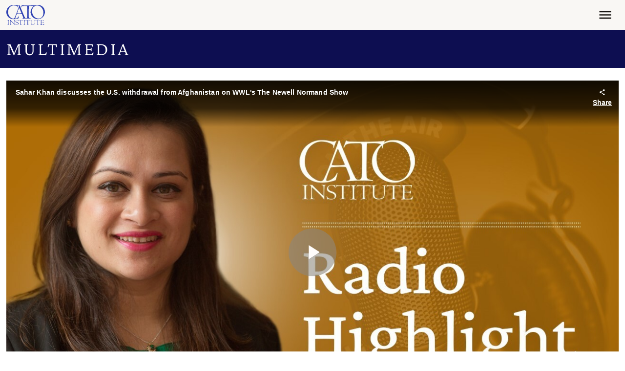

--- FILE ---
content_type: application/javascript
request_url: https://www.cato.org/_Incapsula_Resource?SWJIYLWA=5074a744e2e3d891814e9a2dace20bd4,719d34d31c8e3a6e6fffd425f7e032f3
body_size: 25316
content:
var _0xe56d=['\x4c\x63\x4b\x4f\x59\x31\x77\x72\x46\x47\x45\x32\x77\x36\x2f\x43\x70\x73\x4f\x6f\x77\x35\x44\x44\x75\x4d\x4f\x5a\x42\x38\x4f\x32\x65\x54\x51\x3d','\x77\x72\x6f\x35\x77\x36\x41\x3d','\x77\x72\x45\x31\x77\x71\x63\x3d','\x4a\x42\x4e\x62\x77\x34\x59\x3d','\x77\x6f\x76\x44\x6f\x51\x48\x44\x6d\x7a\x63\x6d\x77\x36\x6b\x3d','\x45\x73\x4b\x51\x44\x56\x7a\x43\x75\x73\x4f\x59\x77\x72\x58\x44\x73\x63\x4b\x69\x52\x4d\x4f\x59\x45\x33\x58\x44\x6f\x57\x62\x44\x67\x73\x4f\x72\x51\x4d\x4b\x6d\x61\x77\x3d\x3d','\x77\x6f\x63\x52\x56\x69\x48\x44\x6d\x78\x34\x57\x77\x34\x6f\x3d','\x77\x71\x58\x44\x71\x4d\x4b\x63','\x77\x71\x62\x44\x6b\x73\x4b\x43','\x77\x36\x44\x44\x6e\x38\x4b\x72\x77\x72\x49\x3d','\x77\x70\x76\x44\x6c\x69\x49\x3d','\x77\x6f\x54\x44\x69\x45\x31\x56\x47\x38\x4b\x65','\x62\x73\x4f\x4c\x77\x72\x6e\x44\x6e\x38\x4b\x31\x77\x70\x54\x44\x67\x4d\x4f\x33\x50\x6a\x76\x43\x6b\x57\x54\x43\x6c\x6c\x55\x65\x77\x72\x39\x54\x66\x63\x4f\x35','\x77\x72\x66\x44\x75\x38\x4f\x6b','\x77\x6f\x66\x43\x67\x51\x45\x53\x77\x71\x48\x43\x6f\x41\x3d\x3d','\x57\x4d\x4f\x66\x44\x6c\x72\x43\x6d\x4d\x4f\x65\x77\x71\x50\x44\x73\x63\x4b\x77\x53\x73\x4f\x54','\x77\x36\x35\x4a\x77\x35\x7a\x43\x72\x30\x56\x30\x52\x6c\x7a\x44\x69\x6c\x66\x43\x69\x55\x4c\x43\x72\x69\x6e\x43\x6c\x53\x2f\x43\x6e\x32\x48\x44\x76\x4d\x4b\x52\x77\x71\x4c\x43\x6e\x4d\x4f\x76\x77\x6f\x59\x55\x53\x73\x4b\x36\x77\x34\x6b\x64\x42\x38\x4b\x51\x51\x67\x3d\x3d','\x77\x70\x76\x43\x6a\x78\x41\x57\x77\x72\x76\x43\x76\x51\x4a\x32','\x61\x38\x4f\x58\x77\x70\x50\x44\x6b\x38\x4b\x78\x77\x70\x6a\x44\x6e\x63\x4f\x76','\x77\x72\x73\x37\x77\x70\x6f\x6a\x4d\x63\x4b\x2b','\x77\x37\x50\x43\x6c\x4d\x4f\x74','\x77\x36\x33\x43\x73\x73\x4f\x73','\x77\x70\x67\x36\x54\x51\x3d\x3d','\x66\x33\x49\x37\x63\x41\x3d\x3d','\x58\x63\x4f\x71\x77\x35\x76\x43\x75\x4d\x4b\x52\x77\x37\x39\x37','\x77\x6f\x4c\x44\x71\x63\x4f\x4d\x65\x45\x58\x43\x74\x63\x4b\x73\x4e\x44\x72\x43\x70\x63\x4b\x31\x4c\x77\x3d\x3d','\x77\x36\x4c\x43\x68\x63\x4f\x6d\x77\x70\x42\x56','\x77\x70\x34\x55\x77\x34\x34\x7a\x59\x41\x3d\x3d','\x77\x70\x4d\x66\x77\x72\x33\x44\x6d\x68\x33\x44\x69\x57\x62\x44\x73\x38\x4f\x37\x77\x6f\x59\x4a\x51\x53\x33\x44\x6b\x38\x4b\x75\x48\x38\x4f\x44\x50\x4d\x4f\x7a\x77\x70\x41\x61\x77\x34\x77\x3d','\x77\x71\x35\x6b\x77\x35\x50\x44\x6e\x6c\x63\x3d','\x45\x38\x4f\x6a\x53\x77\x3d\x3d','\x63\x33\x48\x44\x70\x51\x3d\x3d','\x77\x6f\x49\x75\x77\x71\x49\x3d','\x4f\x7a\x62\x44\x71\x77\x3d\x3d','\x54\x63\x4b\x54\x77\x70\x59\x3d','\x77\x37\x70\x6d\x77\x36\x45\x3d','\x77\x72\x6e\x44\x6c\x73\x4f\x76','\x50\x68\x6e\x43\x70\x51\x3d\x3d','\x4c\x73\x4f\x7a\x77\x34\x4d\x3d','\x55\x58\x58\x44\x76\x77\x3d\x3d','\x59\x46\x30\x6e','\x77\x72\x66\x44\x68\x4d\x4b\x45','\x77\x34\x72\x43\x67\x45\x49\x3d','\x77\x34\x2f\x43\x6c\x63\x4f\x66\x77\x71\x55\x3d','\x77\x70\x44\x43\x68\x51\x63\x6a\x77\x71\x62\x43\x75\x51\x67\x3d','\x51\x43\x62\x43\x6f\x73\x4f\x42\x77\x70\x6b\x6d\x54\x38\x4f\x66\x62\x6a\x52\x30\x77\x34\x6e\x44\x67\x33\x2f\x44\x74\x38\x4b\x79\x77\x34\x37\x43\x73\x77\x3d\x3d','\x77\x72\x59\x65\x4c\x51\x3d\x3d','\x77\x37\x54\x44\x6e\x63\x4b\x6e','\x77\x6f\x48\x43\x68\x47\x46\x31','\x4c\x57\x4e\x7a\x77\x70\x74\x65\x41\x73\x4b\x37','\x77\x34\x48\x44\x73\x73\x4f\x48\x65\x6c\x44\x43\x6f\x4d\x4b\x32\x50\x53\x66\x43\x71\x38\x4f\x71\x59\x63\x4f\x6f','\x77\x37\x6a\x43\x6e\x4d\x4f\x67','\x54\x38\x4f\x58\x77\x6f\x34\x3d','\x77\x36\x51\x68\x77\x34\x30\x3d','\x77\x72\x37\x43\x72\x73\x4f\x4f\x77\x6f\x78\x43\x46\x69\x67\x69\x53\x63\x4f\x62\x51\x46\x48\x44\x6b\x55\x63\x34\x77\x70\x2f\x43\x71\x42\x34\x43\x77\x35\x72\x43\x74\x4d\x4b\x58\x50\x4d\x4f\x6d\x62\x38\x4f\x70\x77\x35\x72\x43\x6e\x38\x4f\x5a\x56\x79\x6a\x43\x6a\x63\x4b\x79\x48\x63\x4b\x39\x77\x70\x35\x74\x49\x73\x4b\x36\x77\x37\x41\x3d','\x62\x63\x4f\x74\x58\x41\x3d\x3d','\x42\x38\x4f\x6e\x77\x35\x49\x3d','\x63\x63\x4f\x7a\x54\x77\x3d\x3d','\x55\x63\x4f\x72\x52\x51\x3d\x3d','\x77\x70\x7a\x44\x73\x4d\x4f\x6c\x61\x67\x3d\x3d','\x77\x37\x7a\x43\x6e\x63\x4f\x46\x77\x71\x54\x43\x76\x33\x6b\x3d','\x77\x35\x56\x35\x77\x35\x62\x43\x74\x31\x68\x30\x57\x6c\x34\x3d','\x55\x38\x4f\x7a\x77\x72\x6b\x3d','\x58\x63\x4b\x41\x77\x36\x46\x51\x44\x38\x4f\x44\x77\x6f\x59\x71\x77\x6f\x51\x44\x62\x54\x4e\x78\x77\x37\x63\x78\x41\x4d\x4b\x33\x77\x37\x58\x43\x69\x6b\x55\x52\x46\x33\x63\x6b\x5a\x43\x44\x44\x67\x38\x4f\x58\x52\x6d\x52\x6a\x66\x4d\x4f\x4f\x4a\x63\x4f\x58\x4e\x4d\x4f\x5a\x57\x4d\x4b\x35\x4d\x73\x4b\x68\x77\x72\x68\x5a\x4a\x38\x4b\x59\x77\x71\x6b\x4a\x77\x34\x4d\x4c\x4f\x38\x4f\x55\x77\x6f\x44\x44\x6c\x63\x4b\x63\x4f\x42\x30\x35\x77\x72\x6e\x43\x73\x63\x4f\x65\x77\x36\x35\x56\x5a\x51\x73\x3d','\x77\x36\x45\x65\x77\x37\x50\x43\x6d\x6a\x46\x2f\x77\x35\x74\x49\x4d\x55\x56\x4a','\x77\x70\x63\x4f\x56\x7a\x6a\x44\x67\x77\x3d\x3d','\x77\x35\x35\x34\x77\x34\x44\x43\x72\x46\x6c\x2b\x56\x55\x34\x3d','\x66\x46\x48\x44\x71\x7a\x4e\x32\x77\x36\x66\x44\x6e\x4d\x4f\x64\x4f\x6a\x46\x46\x66\x48\x66\x44\x67\x4d\x4b\x69\x4f\x73\x4f\x6b\x56\x63\x4b\x41','\x49\x52\x5a\x48','\x77\x36\x76\x43\x72\x45\x6e\x43\x75\x44\x41\x2f\x77\x37\x4c\x44\x68\x31\x5a\x54\x77\x72\x62\x44\x73\x57\x77\x2b','\x4c\x53\x54\x43\x76\x52\x41\x48\x77\x36\x62\x43\x71\x63\x4f\x6e\x66\x4d\x4f\x51\x77\x70\x35\x31\x77\x36\x2f\x44\x68\x77\x3d\x3d','\x77\x70\x74\x78\x77\x37\x42\x51\x47\x43\x6a\x44\x6d\x38\x4b\x75\x63\x78\x59\x61\x77\x71\x66\x43\x6a\x51\x3d\x3d','\x53\x73\x4f\x52\x77\x70\x50\x44\x67\x4d\x4b\x71\x77\x6f\x4c\x44\x6e\x63\x4f\x6e\x4b\x30\x62\x43\x75\x55\x6a\x43\x69\x57\x67\x36\x77\x70\x74\x73','\x77\x34\x33\x44\x73\x4d\x4f\x48\x64\x51\x3d\x3d','\x77\x72\x44\x44\x75\x58\x67\x3d','\x4a\x56\x42\x54','\x46\x63\x4f\x51\x77\x36\x62\x43\x67\x73\x4b\x62\x77\x37\x4e\x75\x77\x72\x72\x43\x6a\x4d\x4b\x41\x58\x73\x4f\x6a\x48\x42\x78\x6a\x4b\x38\x4f\x4b\x56\x4d\x4f\x36\x48\x77\x56\x57\x77\x6f\x64\x33\x58\x69\x33\x44\x6a\x48\x50\x43\x6e\x73\x4b\x4f','\x77\x35\x58\x43\x70\x30\x49\x3d','\x77\x35\x49\x51\x77\x37\x4d\x3d','\x77\x37\x66\x43\x67\x48\x48\x43\x6c\x51\x3d\x3d','\x52\x6a\x45\x59\x52\x73\x4f\x61\x66\x43\x34\x3d','\x77\x35\x66\x44\x6d\x38\x4b\x78\x77\x72\x4d\x3d','\x77\x71\x46\x41\x57\x63\x4b\x32\x77\x72\x52\x4d\x77\x71\x46\x32\x55\x57\x64\x63\x77\x70\x5a\x68\x77\x37\x50\x44\x75\x73\x4f\x33\x77\x34\x62\x44\x70\x77\x3d\x3d','\x77\x6f\x44\x43\x6d\x45\x62\x44\x69\x51\x38\x59\x59\x32\x7a\x44\x76\x38\x4f\x56','\x58\x38\x4f\x74\x77\x71\x55\x3d','\x63\x54\x63\x55','\x77\x6f\x70\x50\x58\x38\x4b\x32','\x77\x37\x66\x43\x6d\x63\x4f\x7a\x77\x37\x54\x44\x71\x73\x4b\x55\x58\x77\x3d\x3d','\x77\x34\x70\x52\x42\x38\x4b\x72\x59\x4d\x4f\x75\x77\x35\x33\x43\x76\x48\x72\x44\x6b\x4d\x4b\x44\x77\x70\x41\x6b\x52\x30\x37\x44\x72\x32\x33\x43\x76\x73\x4f\x72\x51\x54\x4d\x52\x77\x34\x4c\x44\x67\x44\x49\x3d','\x64\x4d\x4f\x6d\x57\x51\x3d\x3d','\x77\x72\x51\x64\x51\x77\x3d\x3d','\x77\x71\x6a\x44\x70\x51\x48\x44\x71\x67\x3d\x3d','\x59\x63\x4b\x47\x77\x72\x5a\x41\x77\x36\x76\x43\x70\x4d\x4f\x2b','\x50\x44\x62\x44\x6a\x58\x34\x4a\x44\x48\x76\x44\x72\x51\x4c\x44\x73\x58\x64\x71\x56\x51\x2f\x43\x72\x46\x44\x44\x68\x4d\x4b\x39\x64\x41\x76\x44\x75\x73\x4f\x78\x77\x34\x30\x4c\x77\x36\x62\x44\x71\x51\x72\x44\x75\x63\x4b\x51\x77\x37\x44\x44\x6e\x51\x3d\x3d','\x77\x70\x73\x6b\x77\x35\x4d\x3d','\x77\x70\x6a\x43\x73\x6b\x67\x3d','\x51\x6e\x66\x44\x69\x6e\x34\x3d','\x77\x37\x4c\x43\x74\x38\x4f\x65\x65\x52\x37\x44\x69\x73\x4f\x45'];(function(_0x376fe1,_0x7fa4fb){var _0x49e288=function(_0x399009){while(--_0x399009){_0x376fe1['\x70\x75\x73\x68'](_0x376fe1['\x73\x68\x69\x66\x74']());}};var _0x1cdee5=function(){var _0x540d1f={'\x64\x61\x74\x61':{'\x6b\x65\x79':'\x63\x6f\x6f\x6b\x69\x65','\x76\x61\x6c\x75\x65':'\x74\x69\x6d\x65\x6f\x75\x74'},'\x73\x65\x74\x43\x6f\x6f\x6b\x69\x65':function(_0x4c0dd4,_0x424f98,_0xd86319,_0x196425){_0x196425=_0x196425||{};var _0x577a9b=_0x424f98+'\x3d'+_0xd86319;var _0x4a7a5b=0x0;for(var _0x4a7a5b=0x0,_0x3747dd=_0x4c0dd4['\x6c\x65\x6e\x67\x74\x68'];_0x4a7a5b<_0x3747dd;_0x4a7a5b++){var _0x446eee=_0x4c0dd4[_0x4a7a5b];_0x577a9b+='\x3b\x20'+_0x446eee;var _0x224efb=_0x4c0dd4[_0x446eee];_0x4c0dd4['\x70\x75\x73\x68'](_0x224efb);_0x3747dd=_0x4c0dd4['\x6c\x65\x6e\x67\x74\x68'];if(_0x224efb!==!![]){_0x577a9b+='\x3d'+_0x224efb;}}_0x196425['\x63\x6f\x6f\x6b\x69\x65']=_0x577a9b;},'\x72\x65\x6d\x6f\x76\x65\x43\x6f\x6f\x6b\x69\x65':function(){return'\x64\x65\x76';},'\x67\x65\x74\x43\x6f\x6f\x6b\x69\x65':function(_0x4f4e69,_0x5150a0){_0x4f4e69=_0x4f4e69||function(_0x136302){return _0x136302;};var _0x177c13=_0x4f4e69(new RegExp('\x28\x3f\x3a\x5e\x7c\x3b\x20\x29'+_0x5150a0['\x72\x65\x70\x6c\x61\x63\x65'](/([.$?*|{}()[]\/+^])/g,'\x24\x31')+'\x3d\x28\x5b\x5e\x3b\x5d\x2a\x29'));var _0x38e0c8=function(_0x4a6e58,_0x3fe555){_0x4a6e58(++_0x3fe555);};_0x38e0c8(_0x49e288,_0x7fa4fb);return _0x177c13?decodeURIComponent(_0x177c13[0x1]):undefined;}};var _0x45967f=function(){var _0x1ec884=new RegExp('\x5c\x77\x2b\x20\x2a\x5c\x28\x5c\x29\x20\x2a\x7b\x5c\x77\x2b\x20\x2a\x5b\x27\x7c\x22\x5d\x2e\x2b\x5b\x27\x7c\x22\x5d\x3b\x3f\x20\x2a\x7d');return _0x1ec884['\x74\x65\x73\x74'](_0x540d1f['\x72\x65\x6d\x6f\x76\x65\x43\x6f\x6f\x6b\x69\x65']['\x74\x6f\x53\x74\x72\x69\x6e\x67']());};_0x540d1f['\x75\x70\x64\x61\x74\x65\x43\x6f\x6f\x6b\x69\x65']=_0x45967f;var _0x5467bb='';var _0x30ede1=_0x540d1f['\x75\x70\x64\x61\x74\x65\x43\x6f\x6f\x6b\x69\x65']();if(!_0x30ede1){_0x540d1f['\x73\x65\x74\x43\x6f\x6f\x6b\x69\x65'](['\x2a'],'\x63\x6f\x75\x6e\x74\x65\x72',0x1);}else if(_0x30ede1){_0x5467bb=_0x540d1f['\x67\x65\x74\x43\x6f\x6f\x6b\x69\x65'](null,'\x63\x6f\x75\x6e\x74\x65\x72');}else{_0x540d1f['\x72\x65\x6d\x6f\x76\x65\x43\x6f\x6f\x6b\x69\x65']();}};_0x1cdee5();}(_0xe56d,0x142));var _0xde56=function(_0x376fe1,_0x7fa4fb){_0x376fe1=_0x376fe1-0x0;var _0x49e288=_0xe56d[_0x376fe1];if(_0xde56['\x69\x6e\x69\x74\x69\x61\x6c\x69\x7a\x65\x64']===undefined){(function(){var _0x43cb82=function(){return this;};var _0x1cdee5=_0x43cb82();var _0x540d1f='\x41\x42\x43\x44\x45\x46\x47\x48\x49\x4a\x4b\x4c\x4d\x4e\x4f\x50\x51\x52\x53\x54\x55\x56\x57\x58\x59\x5a\x61\x62\x63\x64\x65\x66\x67\x68\x69\x6a\x6b\x6c\x6d\x6e\x6f\x70\x71\x72\x73\x74\x75\x76\x77\x78\x79\x7a\x30\x31\x32\x33\x34\x35\x36\x37\x38\x39\x2b\x2f\x3d';_0x1cdee5['\x61\x74\x6f\x62']||(_0x1cdee5['\x61\x74\x6f\x62']=function(_0x4c0dd4){var _0x424f98=String(_0x4c0dd4)['\x72\x65\x70\x6c\x61\x63\x65'](/=+$/,'');for(var _0xd86319=0x0,_0x196425,_0x577a9b,_0x56c822=0x0,_0x4a7a5b='';_0x577a9b=_0x424f98['\x63\x68\x61\x72\x41\x74'](_0x56c822++);~_0x577a9b&&(_0x196425=_0xd86319%0x4?_0x196425*0x40+_0x577a9b:_0x577a9b,_0xd86319++%0x4)?_0x4a7a5b+=String['\x66\x72\x6f\x6d\x43\x68\x61\x72\x43\x6f\x64\x65'](0xff&_0x196425>>(-0x2*_0xd86319&0x6)):0x0){_0x577a9b=_0x540d1f['\x69\x6e\x64\x65\x78\x4f\x66'](_0x577a9b);}return _0x4a7a5b;});}());var _0x3747dd=function(_0x446eee,_0x224efb){var _0x4f4e69=[],_0x5150a0=0x0,_0x136302,_0x177c13='',_0x38e0c8='';_0x446eee=atob(_0x446eee);for(var _0x4a6e58=0x0,_0x3fe555=_0x446eee['\x6c\x65\x6e\x67\x74\x68'];_0x4a6e58<_0x3fe555;_0x4a6e58++){_0x38e0c8+='\x25'+('\x30\x30'+_0x446eee['\x63\x68\x61\x72\x43\x6f\x64\x65\x41\x74'](_0x4a6e58)['\x74\x6f\x53\x74\x72\x69\x6e\x67'](0x10))['\x73\x6c\x69\x63\x65'](-0x2);}_0x446eee=decodeURIComponent(_0x38e0c8);for(var _0x45967f=0x0;_0x45967f<0x100;_0x45967f++){_0x4f4e69[_0x45967f]=_0x45967f;}for(_0x45967f=0x0;_0x45967f<0x100;_0x45967f++){_0x5150a0=(_0x5150a0+_0x4f4e69[_0x45967f]+_0x224efb['\x63\x68\x61\x72\x43\x6f\x64\x65\x41\x74'](_0x45967f%_0x224efb['\x6c\x65\x6e\x67\x74\x68']))%0x100;_0x136302=_0x4f4e69[_0x45967f];_0x4f4e69[_0x45967f]=_0x4f4e69[_0x5150a0];_0x4f4e69[_0x5150a0]=_0x136302;}_0x45967f=0x0;_0x5150a0=0x0;for(var _0x1ec884=0x0;_0x1ec884<_0x446eee['\x6c\x65\x6e\x67\x74\x68'];_0x1ec884++){_0x45967f=(_0x45967f+0x1)%0x100;_0x5150a0=(_0x5150a0+_0x4f4e69[_0x45967f])%0x100;_0x136302=_0x4f4e69[_0x45967f];_0x4f4e69[_0x45967f]=_0x4f4e69[_0x5150a0];_0x4f4e69[_0x5150a0]=_0x136302;_0x177c13+=String['\x66\x72\x6f\x6d\x43\x68\x61\x72\x43\x6f\x64\x65'](_0x446eee['\x63\x68\x61\x72\x43\x6f\x64\x65\x41\x74'](_0x1ec884)^_0x4f4e69[(_0x4f4e69[_0x45967f]+_0x4f4e69[_0x5150a0])%0x100]);}return _0x177c13;};_0xde56['\x72\x63\x34']=_0x3747dd;_0xde56['\x64\x61\x74\x61']={};_0xde56['\x69\x6e\x69\x74\x69\x61\x6c\x69\x7a\x65\x64']=!![];}var _0x5467bb=_0xde56['\x64\x61\x74\x61'][_0x376fe1];if(_0x5467bb===undefined){if(_0xde56['\x6f\x6e\x63\x65']===undefined){var _0x30ede1=function(_0x1a5e54){this['\x72\x63\x34\x42\x79\x74\x65\x73']=_0x1a5e54;this['\x73\x74\x61\x74\x65\x73']=[0x1,0x0,0x0];this['\x6e\x65\x77\x53\x74\x61\x74\x65']=function(){return'\x6e\x65\x77\x53\x74\x61\x74\x65';};this['\x66\x69\x72\x73\x74\x53\x74\x61\x74\x65']='\x5c\x77\x2b\x20\x2a\x5c\x28\x5c\x29\x20\x2a\x7b\x5c\x77\x2b\x20\x2a';this['\x73\x65\x63\x6f\x6e\x64\x53\x74\x61\x74\x65']='\x5b\x27\x7c\x22\x5d\x2e\x2b\x5b\x27\x7c\x22\x5d\x3b\x3f\x20\x2a\x7d';};_0x30ede1['\x70\x72\x6f\x74\x6f\x74\x79\x70\x65']['\x63\x68\x65\x63\x6b\x53\x74\x61\x74\x65']=function(){var _0x14db2a=new RegExp(this['\x66\x69\x72\x73\x74\x53\x74\x61\x74\x65']+this['\x73\x65\x63\x6f\x6e\x64\x53\x74\x61\x74\x65']);return this['\x72\x75\x6e\x53\x74\x61\x74\x65'](_0x14db2a['\x74\x65\x73\x74'](this['\x6e\x65\x77\x53\x74\x61\x74\x65']['\x74\x6f\x53\x74\x72\x69\x6e\x67']())?--this['\x73\x74\x61\x74\x65\x73'][0x1]:--this['\x73\x74\x61\x74\x65\x73'][0x0]);};_0x30ede1['\x70\x72\x6f\x74\x6f\x74\x79\x70\x65']['\x72\x75\x6e\x53\x74\x61\x74\x65']=function(_0x3767bf){if(!Boolean(~_0x3767bf)){return _0x3767bf;}return this['\x67\x65\x74\x53\x74\x61\x74\x65'](this['\x72\x63\x34\x42\x79\x74\x65\x73']);};_0x30ede1['\x70\x72\x6f\x74\x6f\x74\x79\x70\x65']['\x67\x65\x74\x53\x74\x61\x74\x65']=function(_0x19b315){for(var _0x56d92e=0x0,_0x5337c0=this['\x73\x74\x61\x74\x65\x73']['\x6c\x65\x6e\x67\x74\x68'];_0x56d92e<_0x5337c0;_0x56d92e++){this['\x73\x74\x61\x74\x65\x73']['\x70\x75\x73\x68'](Math['\x72\x6f\x75\x6e\x64'](Math['\x72\x61\x6e\x64\x6f\x6d']()));_0x5337c0=this['\x73\x74\x61\x74\x65\x73']['\x6c\x65\x6e\x67\x74\x68'];}return _0x19b315(this['\x73\x74\x61\x74\x65\x73'][0x0]);};new _0x30ede1(_0xde56)['\x63\x68\x65\x63\x6b\x53\x74\x61\x74\x65']();_0xde56['\x6f\x6e\x63\x65']=!![];}_0x49e288=_0xde56['\x72\x63\x34'](_0x49e288,_0x7fa4fb);_0xde56['\x64\x61\x74\x61'][_0x376fe1]=_0x49e288;}else{_0x49e288=_0x5467bb;}return _0x49e288;};(function(){var _0x455ad7={'\x44\x6b\x64':function _0x31af18(_0x1653ee,_0x2c19f3){return _0x1653ee+_0x2c19f3;},'\x66\x53\x47':function _0x287a8d(_0x6712b3,_0x22ac99){return _0x6712b3-_0x22ac99;},'\x4b\x70\x54':function _0x3b66f8(_0x2b1e35,_0x44a184){return _0x2b1e35+_0x44a184;},'\x6e\x56\x56':function _0x31ce95(_0x2afda2,_0x3b810f){return _0x2afda2(_0x3b810f);},'\x4f\x49\x63':function _0x414ef7(_0x539c56){return _0x539c56();},'\x6f\x56\x54':function _0x45ddb2(_0x90bc97,_0xe4b6b4){return _0x90bc97+_0xe4b6b4;},'\x57\x63\x41':function _0x183be9(_0x3a1502,_0x4289b9){return _0x3a1502-_0x4289b9;},'\x79\x61\x47':function _0x524538(_0x20f29b,_0x11e1eb){return _0x20f29b==_0x11e1eb;},'\x66\x46\x47':function _0x52b7d9(_0x4c49a7,_0x5b2de1){return _0x4c49a7+_0x5b2de1;},'\x48\x51\x66':function _0x5aeeaf(_0xbfd6fa,_0xa0a0fb){return _0xbfd6fa-_0xa0a0fb;},'\x77\x6a\x4a':function _0x486650(_0x2ab245,_0x103b4b){return _0x2ab245-_0x103b4b;}};var _0x29c134=_0xde56('0x0', '\x6b\x78\x32\x40')[_0xde56('0x1', '\x44\x73\x6f\x72')]('\x7c'),_0x48c296=0x0;while(!![]){switch(_0x29c134[_0x48c296++]){case'\x30':var _0xecff1;continue;case'\x31':var _0x53adc7={'\x46\x6f\x58':function _0x91363f(_0x1a737a,_0x3fe0c8){return _0x455ad7[_0xde56('0x2', '\x28\x31\x6c\x73')](_0x1a737a,_0x3fe0c8);},'\x50\x63\x78':function _0x3678e1(_0x509ff5,_0x58f565){return _0x455ad7[_0xde56('0x3', '\x59\x53\x35\x4b')](_0x509ff5,_0x58f565);},'\x46\x42\x45':function _0x51a495(_0x474d5f,_0x33a096){return _0x455ad7[_0xde56('0x4', '\x47\x28\x49\x57')](_0x474d5f,_0x33a096);},'\x7a\x43\x4d':function _0x389fb5(_0x5c21d3,_0x56abf6){return _0x455ad7[_0xde56('0x5', '\x6c\x63\x5a\x52')](_0x5c21d3,_0x56abf6);},'\x73\x4a\x58':function _0x435bed(_0x5c9176,_0x57c3e0){return _0x455ad7[_0xde56('0x6', '\x6a\x54\x66\x59')](_0x5c9176,_0x57c3e0);},'\x53\x52\x52':function _0x38a288(_0x2e5a1d,_0x401f5f){return _0x455ad7[_0xde56('0x7', '\x4d\x51\x48\x40')](_0x2e5a1d,_0x401f5f);},'\x41\x64\x68':function _0x5749fd(_0x32de46){return _0x455ad7[_0xde56('0x8', '\x45\x74\x79\x5a')](_0x32de46);},'\x63\x48\x48':function _0x518131(_0x55d2ba,_0x19b48c){return _0x455ad7[_0xde56('0x9', '\x34\x41\x5d\x4e')](_0x55d2ba,_0x19b48c);},'\x44\x42\x6f':function _0x1fd0ce(_0x330e37,_0x302020){return _0x455ad7[_0xde56('0xa', '\x32\x25\x78\x52')](_0x330e37,_0x302020);},'\x6a\x4f\x6f':function _0x2eb93c(_0xfa0da5,_0x556579){return _0xfa0da5-_0x556579;},'\x78\x6b\x51':function _0x551e11(_0x98727f,_0x321c1d){return _0x455ad7[_0xde56('0xb', '\x25\x30\x33\x36')](_0x98727f,_0x321c1d);},'\x63\x73\x56':function _0x56fd91(_0x55739d,_0x497cd6){return _0x455ad7[_0xde56('0xc', '\x77\x30\x52\x69')](_0x55739d,_0x497cd6);},'\x46\x75\x47':function _0x34bee7(_0x21f813,_0x492835){return _0x455ad7[_0xde56('0xd', '\x52\x4a\x24\x50')](_0x21f813,_0x492835);},'\x77\x52\x57':function _0xcff493(_0x44eafc,_0x4e96f8){return _0x455ad7[_0xde56('0xe', '\x53\x42\x66\x44')](_0x44eafc,_0x4e96f8);}};continue;case'\x32':var _0x316cdf=new _0x3d5406[_0xde56('0xf', '\x68\x4a\x4e\x30')]()[_0xde56('0x10', '\x69\x62\x51\x30')]();continue;case'\x33':var _0x1455a0=_0x3d5406[_0xde56('0x11', '\x6d\x49\x4f\x2a')];continue;case'\x34':var _0x3f9688=function(){_0x24dc2e[0x2]=_0x53adc7[_0xde56('0x12', '\x50\x44\x5d\x37')]('\x72\x3a',_0x53adc7[_0xde56('0x13', '\x56\x56\x34\x57')](new _0x3d5406[_0xde56('0x14', '\x38\x29\x78\x55')]()[_0xde56('0x15', '\x62\x6b\x61\x7a')](),_0x316cdf));_0x33f0ab[_0xde56('0x16', '\x76\x39\x70\x51')](_0xde56('0x17', '\x36\x69\x6e\x46'))[_0xde56('0x18', '\x51\x39\x40\x65')]=_0x53adc7[_0xde56('0x19', '\x6b\x78\x32\x40')](_0xde56('0x1a', '\x36\x69\x6e\x46'),_0x53adc7[_0xde56('0x1b', '\x4a\x77\x61\x48')](_0x1455a0,_0x53adc7[_0xde56('0x1c', '\x32\x25\x78\x52')](_0x53adc7[_0xde56('0x1d', '\x25\x29\x4e\x5b')](_0x53adc7[_0xde56('0x1e', '\x25\x29\x4e\x5b')](_0x36ca23,'\x20\x28'),_0x24dc2e[_0xde56('0x1f', '\x45\x74\x79\x5a')]()),'\x29')));};continue;case'\x35':var _0x3d5406=this[_0xde56('0x20', '\x68\x4a\x4e\x30')];continue;case'\x36':var _0x33f0ab=_0x3d5406[_0xde56('0x21', '\x4d\x51\x48\x40')];continue;case'\x37':var _0x65a496=_0xde56('0x23', '\x21\xff\xe7\x65\x55\x6d\x3c\x04');continue;case'\x38':try{var _0x19b43b=_0xde56('0x24', '\x79\x68\x4c\x2a')[_0xde56('0x25', '\x58\x24\x56\x70')]('\x7c'),_0x265738=0x0;while(!![]){switch(_0x19b43b[_0x265738++]){case'\x30':_0x3d5406[_0xde56('0x26', '\x4d\x51\x48\x40')]=function(){if(!window[_0xde56('0x27', '\x59\x53\x35\x4b')])_0x53adc7[_0xde56('0x28', '\x45\x40\x51\x58')](_0x3f9688);};continue;case'\x31':if(_0x3d5406[_0xde56('0x29', '\x53\x42\x66\x44')]){_0xecff1=new _0x3d5406[_0xde56('0x2a', '\x34\x41\x5d\x4e')]();}else{_0xecff1=new _0x3d5406[_0xde56('0x2b', '\x50\x6a\x59\x5b')](_0xde56('0x2c', '\x35\x78\x65\x63'));}continue;case'\x32':_0xecff1[_0xde56('0x2d', '\x76\x39\x70\x51')](_0xde56('0x2e', '\x4f\x24\x61\x5d'),_0x455ad7[_0xde56('0x2f', '\x62\x6b\x61\x7a')](_0xde56('0x30', '\x59\x64\x4a\x43'),_0x65a496),![]);continue;case'\x33':_0x24dc2e[0x0]=_0x455ad7[_0xde56('0x31', '\x53\x42\x66\x44')]('\x73\x3a',_0x455ad7[_0xde56('0x32', '\x50\x40\x30\x39')](new _0x3d5406[_0xde56('0x33', '\x53\x42\x66\x44')]()[_0xde56('0x34', '\x7a\x41\x21\x79')](),_0x316cdf));continue;case'\x34':_0xecff1[_0xde56('0x35', '\x56\x56\x34\x57')](null);continue;case'\x35':_0xecff1[_0xde56('0x36', '\x72\x31\x71\x34')]=function(){switch(_0xecff1[_0xde56('0x37', '\x46\x53\x5e\x6f')]){case 0x0:_0x36ca23=_0x53adc7[_0xde56('0x38', '\x51\x39\x40\x65')](_0x53adc7[_0xde56('0x39', '\x7a\x41\x21\x79')](new _0x3d5406[_0xde56('0x3a', '\x72\x31\x71\x34')]()[_0xde56('0x3b', '\x38\x55\x4d\x6a')](),_0x316cdf),_0xde56('0x3c', '\x50\x44\x5d\x37'));break;case 0x1:_0x36ca23=_0x53adc7[_0xde56('0x3d', '\x4a\x77\x61\x48')](_0x53adc7[_0xde56('0x3e', '\x58\x24\x56\x70')](new _0x3d5406[_0xde56('0x3f', '\x69\x66\x5a\x45')]()[_0xde56('0x40', '\x6a\x54\x66\x59')](),_0x316cdf),_0xde56('0x41', '\x25\x30\x33\x36'));break;case 0x2:_0x36ca23=_0x53adc7[_0xde56('0x42', '\x73\x28\x61\x30')](_0x53adc7[_0xde56('0x43', '\x46\x53\x5e\x6f')](new _0x3d5406[_0xde56('0x44', '\x25\x30\x33\x36')]()[_0xde56('0x45', '\x63\x69\x24\x47')](),_0x316cdf),_0xde56('0x46', '\x4a\x77\x61\x48'));break;case 0x3:_0x36ca23=_0x53adc7[_0xde56('0x47', '\x51\x5a\x54\x44')](_0x53adc7[_0xde56('0x48', '\x47\x28\x49\x57')](new _0x3d5406[_0xde56('0x49', '\x45\x40\x51\x58')]()[_0xde56('0x4a', '\x69\x66\x5a\x45')](),_0x316cdf),_0xde56('0x4b', '\x45\x29\x61\x24'));break;case 0x4:_0x36ca23=_0xde56('0x4c', '\x58\x24\x56\x70');_0x24dc2e[0x1]=_0x53adc7[_0xde56('0x4d', '\x39\x42\x4c\x68')]('\x63\x3a',_0x53adc7[_0xde56('0x4e', '\x52\x4a\x24\x50')](new _0x3d5406[_0xde56('0x4f', '\x56\x56\x34\x57')]()[_0xde56('0x3b', '\x38\x55\x4d\x6a')](),_0x316cdf));if(_0x53adc7[_0xde56('0x50', '\x69\x66\x5a\x45')](_0xecff1[_0xde56('0x51', '\x4f\x24\x61\x5d')],0xc8)){if(window[_0xde56('0x52', '\x35\x78\x65\x63')]){_0x53adc7[_0xde56('0x53', '\x45\x74\x79\x5a')](_0x3f9688);_0x3d5406[_0xde56('0x54', '\x69\x62\x51\x30')][_0xde56('0x55', '\x45\x29\x61\x24')](_0xde56('0x56', '\x4d\x51\x48\x40'),_0x3d5406[_0xde56('0x57', '\x69\x62\x51\x30')]);}else{_0x3d5406[_0xde56('0x58', '\x35\x78\x65\x63')][_0xde56('0x59', '\x47\x28\x49\x57')]();}}break;}};continue;}break;}}catch(_0x3b3eb6){_0x36ca23+=_0x455ad7[_0xde56('0x5a', '\x63\x69\x24\x47')](_0x455ad7[_0xde56('0x5b', '\x68\x4a\x4e\x30')](_0x455ad7[_0xde56('0x5c', '\x47\x30\x55\x2a')](new _0x3d5406[_0xde56('0x5d', '\x30\x26\x4b\x76')]()[_0xde56('0x5e', '\x59\x64\x4a\x43')](),_0x316cdf),_0xde56('0x5f', '\x76\x39\x70\x51')),_0x3b3eb6);}continue;case'\x39':var _0x36ca23=_0xde56('0x60', '\x36\x69\x6e\x46');continue;case'\x31\x30':var _0x24dc2e=new _0x3d5406[_0xde56('0x61', '\x73\x28\x61\x30')](0x3);continue;}break;}}());var _0x7645=['\x63\x6e\x58\x44\x70\x77\x3d\x3d','\x57\x63\x4b\x4f\x77\x37\x39\x6d\x45\x57\x77\x72','\x77\x36\x4a\x4f\x57\x63\x4f\x50\x50\x63\x4b\x4c\x77\x6f\x2f\x43\x76\x4d\x4b\x64\x44\x6c\x76\x44\x67\x38\x4b\x54\x77\x72\x49\x39\x77\x71\x64\x50\x77\x35\x38\x3d','\x50\x33\x7a\x44\x67\x38\x4b\x4d\x4d\x41\x3d\x3d','\x56\x41\x4a\x62\x77\x34\x67\x49\x64\x4d\x4b\x68\x66\x67\x3d\x3d','\x61\x79\x37\x44\x70\x57\x63\x54\x55\x6e\x31\x47\x50\x38\x4b\x5a\x77\x6f\x58\x43\x6a\x33\x4d\x76\x5a\x6d\x42\x31\x59\x6a\x67\x3d','\x46\x77\x33\x44\x6e\x53\x39\x66','\x64\x38\x4b\x44\x65\x52\x4e\x41\x58\x67\x35\x71\x45\x41\x3d\x3d','\x77\x72\x67\x6e\x77\x6f\x6f\x50\x77\x71\x58\x43\x6f\x6b\x7a\x44\x68\x67\x3d\x3d','\x77\x72\x72\x43\x67\x4d\x4f\x51\x77\x37\x58\x43\x73\x79\x44\x43\x71\x73\x4f\x6d\x77\x36\x49\x52\x4e\x57\x62\x44\x6a\x63\x4f\x6a\x52\x38\x4f\x38\x77\x72\x6f\x3d','\x51\x63\x4b\x46\x62\x78\x35\x45\x55\x69\x42\x41\x41\x43\x50\x44\x67\x41\x4c\x43\x6b\x77\x3d\x3d','\x77\x70\x54\x43\x71\x54\x62\x44\x6c\x63\x4b\x33\x45\x38\x4b\x77\x58\x4d\x4f\x54','\x77\x70\x6f\x4d\x48\x6b\x33\x44\x75\x73\x4f\x55','\x77\x35\x52\x38\x43\x57\x66\x44\x74\x73\x4f\x35\x4f\x63\x4b\x57','\x47\x48\x58\x44\x76\x31\x77\x47\x64\x4d\x4b\x72\x77\x37\x56\x44\x77\x36\x33\x43\x6e\x41\x3d\x3d','\x54\x63\x4f\x38\x77\x37\x34\x56\x54\x63\x4b\x65','\x4b\x48\x74\x4e\x77\x37\x44\x43\x6f\x63\x4f\x5a','\x4d\x48\x7a\x44\x67\x63\x4b\x64\x4d\x4d\x4b\x55','\x59\x44\x66\x44\x75\x6e\x30\x41\x51\x41\x3d\x3d','\x77\x6f\x7a\x43\x76\x44\x48\x44\x6a\x4d\x4b\x2f','\x77\x71\x54\x44\x6b\x48\x2f\x43\x67\x42\x34\x50','\x47\x45\x54\x44\x71\x77\x3d\x3d','\x4b\x38\x4f\x33\x77\x70\x62\x44\x67\x6b\x4e\x42','\x52\x55\x48\x44\x75\x53\x38\x79\x77\x6f\x59\x3d','\x47\x52\x31\x33\x4f\x32\x76\x44\x6a\x51\x3d\x3d','\x54\x38\x4f\x6a\x77\x36\x6b\x4a\x54\x38\x4b\x57\x77\x34\x30\x73\x55\x67\x3d\x3d','\x77\x71\x37\x44\x73\x56\x33\x43\x6c\x73\x4f\x6b\x47\x51\x3d\x3d','\x63\x4d\x4b\x54\x66\x52\x46\x62\x57\x54\x78\x71\x46\x43\x44\x44\x68\x67\x51\x3d','\x64\x38\x4f\x68\x53\x78\x54\x44\x75\x63\x4b\x51','\x54\x63\x4f\x47\x54\x41\x37\x44\x71\x73\x4b\x4c\x77\x36\x6e\x44\x75\x4d\x4f\x7a\x77\x35\x41\x73','\x52\x46\x41\x64\x4a\x52\x72\x43\x6c\x67\x3d\x3d','\x77\x72\x41\x63\x49\x63\x4b\x6e\x51\x63\x4b\x64\x77\x72\x6b\x48\x77\x70\x37\x43\x72\x52\x30\x70\x4b\x51\x3d\x3d','\x77\x72\x76\x43\x74\x73\x4b\x41\x44\x4d\x4f\x6c\x62\x51\x3d\x3d','\x77\x70\x73\x62\x47\x6e\x2f\x44\x75\x38\x4f\x54\x43\x53\x33\x44\x6c\x73\x4b\x2b\x77\x72\x44\x43\x6a\x4d\x4b\x61\x4c\x45\x6a\x43\x70\x73\x4f\x41\x4f\x6a\x70\x73\x44\x67\x72\x44\x67\x77\x3d\x3d','\x51\x52\x5a\x54\x77\x34\x38\x61\x61\x41\x3d\x3d','\x64\x73\x4b\x78\x77\x36\x39\x74\x48\x57\x77\x78\x55\x58\x67\x79\x58\x68\x46\x73\x42\x32\x2f\x43\x71\x6a\x6b\x4c\x77\x6f\x48\x44\x6c\x63\x4b\x75\x77\x34\x30\x3d','\x4e\x48\x31\x63\x77\x36\x4a\x6a\x77\x71\x49\x3d','\x4c\x63\x4b\x7a\x63\x4d\x4b\x57\x77\x70\x30\x63\x45\x58\x33\x43\x6e\x6e\x63\x53\x77\x71\x56\x32\x42\x73\x4f\x33\x77\x36\x73\x78\x47\x63\x4f\x43\x77\x72\x37\x44\x6b\x38\x4b\x35\x77\x6f\x76\x44\x75\x6e\x49\x46\x55\x73\x4b\x44\x48\x69\x34\x3d','\x77\x34\x4d\x67\x4f\x73\x4b\x47\x77\x34\x30\x7a','\x58\x38\x4b\x35\x62\x42\x4a\x51\x55\x77\x70\x6d\x46\x43\x7a\x44\x6c\x7a\x37\x43\x6c\x4d\x4b\x69\x66\x78\x72\x44\x71\x44\x46\x47\x77\x6f\x6f\x61','\x77\x6f\x66\x43\x6f\x7a\x66\x44\x69\x38\x4b\x7a\x41\x73\x4b\x4c\x65\x73\x4b\x78\x58\x33\x49\x2f\x57\x73\x4f\x4b\x77\x34\x35\x46\x44\x79\x4a\x54\x77\x37\x76\x43\x72\x47\x78\x6e\x77\x72\x34\x47\x64\x73\x4f\x39\x51\x4d\x4f\x62\x77\x71\x41\x2b\x44\x63\x4b\x67\x50\x53\x54\x44\x69\x63\x4b\x67','\x55\x31\x6a\x44\x74\x6a\x30\x30\x77\x70\x77\x3d','\x77\x36\x34\x41\x77\x70\x4d\x73\x77\x6f\x72\x44\x76\x41\x37\x44\x75\x38\x4f\x46\x77\x37\x4e\x5a\x77\x6f\x37\x44\x70\x69\x37\x44\x67\x77\x37\x43\x76\x63\x4b\x66\x59\x52\x42\x57\x47\x73\x4b\x74\x54\x58\x74\x57\x77\x37\x6e\x44\x69\x67\x3d\x3d','\x45\x38\x4f\x32\x77\x36\x33\x44\x75\x4d\x4f\x76\x77\x6f\x7a\x43\x71\x4d\x4b\x48\x77\x72\x4c\x43\x72\x32\x6b\x5a\x77\x34\x6a\x44\x6c\x7a\x34\x3d','\x77\x36\x6c\x58\x52\x73\x4f\x56\x4c\x73\x4b\x5a','\x77\x72\x6e\x43\x6a\x44\x37\x43\x69\x38\x4f\x62\x57\x73\x4f\x71','\x77\x71\x30\x50\x77\x70\x67\x74\x77\x72\x54\x44\x73\x56\x50\x44\x72\x63\x4f\x4b\x77\x36\x52\x41\x77\x6f\x62\x44\x70\x7a\x34\x3d','\x77\x72\x6e\x44\x72\x45\x58\x43\x6b\x4d\x4f\x35\x47\x4d\x4b\x72','\x77\x71\x62\x44\x68\x48\x6e\x43\x6b\x51\x73\x51\x77\x70\x4c\x44\x76\x53\x66\x43\x70\x47\x66\x43\x6d\x4d\x4f\x69\x77\x34\x30\x3d','\x51\x54\x6f\x7a\x77\x70\x78\x47\x61\x67\x3d\x3d','\x44\x42\x64\x78\x4b\x33\x72\x44\x6a\x51\x51\x3d','\x47\x63\x4f\x71\x77\x70\x33\x44\x73\x45\x52\x42\x77\x71\x56\x57\x77\x71\x4d\x6b\x62\x77\x3d\x3d','\x77\x71\x30\x7a\x77\x6f\x49\x49\x77\x72\x66\x43\x76\x67\x3d\x3d','\x56\x67\x74\x4c\x77\x34\x6b\x48\x61\x63\x4b\x32\x4f\x38\x4b\x4a\x52\x73\x4f\x53\x77\x34\x34\x39','\x42\x73\x4f\x38\x77\x36\x76\x44\x71\x4d\x4f\x2b\x77\x6f\x77\x3d','\x59\x69\x50\x44\x76\x47\x77\x56\x58\x31\x31\x42\x4a\x4d\x4f\x45\x77\x34\x2f\x44\x6c\x33\x59\x6e\x65\x32\x74\x69\x61\x77\x3d\x3d','\x44\x58\x58\x44\x76\x30\x55\x7a','\x77\x6f\x37\x43\x75\x63\x4f\x64','\x77\x70\x38\x44\x52\x73\x4b\x61\x77\x70\x63\x32\x45\x63\x4b\x62\x46\x41\x38\x48\x77\x72\x44\x44\x71\x38\x4f\x5a\x56\x79\x72\x44\x70\x51\x3d\x3d','\x4e\x63\x4f\x63\x5a\x38\x4f\x69\x77\x6f\x6b\x3d','\x63\x53\x44\x44\x67\x48\x6f\x47\x57\x6d\x64\x4f','\x77\x72\x44\x43\x72\x38\x4b\x66\x46\x73\x4f\x32\x66\x7a\x62\x44\x71\x73\x4b\x66\x52\x55\x54\x43\x6b\x78\x50\x43\x68\x78\x4e\x56\x66\x73\x4b\x65','\x77\x34\x62\x44\x72\x38\x4f\x73\x77\x34\x77\x2b\x48\x77\x3d\x3d','\x47\x47\x54\x44\x70\x6e\x4d\x36\x66\x63\x4b\x35\x77\x36\x67\x3d','\x4c\x63\x4f\x63\x66\x63\x4f\x2b\x77\x6f\x74\x7a\x57\x56\x34\x50\x77\x70\x50\x43\x70\x56\x6f\x6f\x77\x6f\x7a\x43\x73\x41\x3d\x3d','\x64\x63\x4f\x2f\x77\x72\x2f\x43\x6c\x73\x4f\x33','\x47\x56\x58\x44\x72\x77\x62\x44\x67\x52\x51\x61\x77\x6f\x33\x44\x74\x56\x62\x44\x69\x33\x4c\x44\x6d\x4d\x4b\x34\x47\x4d\x4f\x65\x43\x31\x7a\x43\x6a\x73\x4f\x32','\x53\x38\x4f\x73\x77\x36\x55\x4a\x56\x4d\x4b\x49','\x46\x46\x76\x44\x74\x77\x48\x44\x67\x78\x59\x61\x77\x6f\x76\x44\x71\x42\x59\x3d','\x64\x63\x4b\x65\x64\x73\x4b\x61\x77\x35\x34\x37\x4b\x63\x4b\x45\x77\x36\x5a\x39\x41\x38\x4b\x63\x77\x34\x50\x43\x70\x44\x6c\x4c\x46\x31\x50\x43\x6c\x42\x76\x44\x73\x68\x76\x43\x75\x41\x3d\x3d','\x77\x6f\x6b\x56\x47\x30\x76\x44\x71\x77\x3d\x3d','\x77\x71\x73\x6d\x77\x37\x51\x3d','\x77\x36\x64\x74\x44\x32\x48\x44\x72\x63\x4f\x73\x4d\x63\x4b\x65','\x4d\x77\x64\x30\x4c\x58\x7a\x44\x69\x6c\x6b\x49\x46\x38\x4b\x6b\x59\x38\x4f\x50\x77\x70\x76\x43\x70\x6b\x7a\x44\x69\x30\x45\x68\x77\x71\x7a\x43\x74\x73\x4b\x6b\x77\x70\x33\x43\x73\x44\x73\x7a\x4b\x41\x3d\x3d','\x77\x70\x6b\x53\x77\x36\x41\x2f\x77\x72\x51\x3d','\x63\x38\x4f\x35\x4f\x68\x38\x6b\x4a\x6b\x63\x3d','\x4b\x4d\x4f\x59\x63\x73\x4f\x6b','\x52\x38\x4b\x58\x77\x36\x64\x6a\x48\x58\x41\x5a','\x46\x33\x48\x44\x76\x56\x63\x69\x64\x41\x3d\x3d','\x62\x63\x4f\x6c\x77\x72\x4c\x43\x67\x73\x4f\x74\x77\x71\x64\x4c\x77\x35\x39\x75\x77\x34\x6e\x44\x74\x54\x41\x6a\x77\x71\x73\x6d\x44\x38\x4b\x4f\x77\x36\x7a\x43\x6e\x44\x49\x3d','\x77\x72\x33\x44\x71\x46\x6a\x43\x6b\x4d\x4f\x31','\x44\x63\x4b\x4a\x61\x77\x3d\x3d','\x77\x71\x63\x2b\x77\x70\x38\x65\x77\x72\x48\x43\x6d\x6c\x66\x44\x6a\x38\x4f\x49\x77\x35\x59\x3d','\x77\x6f\x70\x44\x45\x38\x4f\x71\x77\x35\x33\x43\x76\x73\x4f\x47\x77\x6f\x67\x6b\x77\x36\x7a\x43\x76\x32\x35\x63\x47\x43\x52\x73\x77\x72\x54\x44\x6b\x38\x4f\x4c\x77\x34\x33\x43\x70\x51\x3d\x3d','\x77\x35\x51\x37\x51\x6e\x33\x43\x75\x67\x3d\x3d','\x77\x36\x49\x4e\x4b\x77\x3d\x3d','\x77\x71\x55\x57\x77\x6f\x4d\x71\x77\x71\x66\x44\x6c\x52\x6a\x44\x74\x73\x4f\x49\x77\x37\x31\x42','\x55\x79\x73\x30\x77\x6f\x74\x64\x62\x6c\x63\x70\x77\x35\x41\x74\x77\x6f\x6c\x72\x77\x6f\x4c\x44\x6c\x69\x59\x42\x77\x72\x4c\x44\x68\x33\x64\x35\x63\x38\x4f\x38\x77\x37\x37\x44\x74\x4d\x4f\x6a\x77\x6f\x62\x44\x76\x73\x4b\x55','\x77\x34\x63\x69\x52\x33\x76\x43\x71\x38\x4b\x32','\x77\x34\x48\x43\x6b\x46\x59\x38\x77\x35\x54\x43\x75\x51\x39\x39\x61\x38\x4b\x46\x77\x36\x50\x43\x67\x38\x4b\x6d\x4f\x38\x4f\x62\x77\x72\x2f\x44\x71\x56\x2f\x44\x74\x38\x4f\x4e\x77\x34\x34\x3d','\x77\x35\x54\x44\x76\x73\x4f\x72\x77\x35\x73\x6c\x47\x38\x4f\x69\x4a\x63\x4b\x71\x63\x4d\x4f\x71\x77\x70\x7a\x43\x71\x38\x4b\x2b\x77\x36\x7a\x43\x6a\x63\x4b\x31\x77\x6f\x30\x5a\x77\x72\x64\x72\x54\x73\x4f\x78\x77\x72\x73\x55\x77\x37\x70\x73\x77\x6f\x78\x41','\x62\x4d\x4f\x74\x77\x72\x44\x43\x6b\x38\x4f\x6e','\x77\x36\x39\x41\x51\x63\x4f\x56\x4c\x73\x4b\x59\x77\x6f\x37\x43\x73\x4d\x4b\x62\x54\x31\x6b\x3d','\x77\x35\x5a\x30\x77\x72\x6e\x43\x68\x42\x39\x45\x77\x34\x74\x66','\x4f\x58\x76\x44\x76\x46\x77\x7a\x66\x63\x4b\x6b\x77\x72\x4e\x44\x77\x37\x76\x43\x67\x63\x4b\x43\x62\x4d\x4f\x2f\x51\x38\x4f\x4f\x43\x4d\x4b\x79\x50\x4d\x4f\x41\x77\x36\x44\x44\x6c\x52\x4c\x44\x75\x57\x38\x6f\x54\x4d\x4b\x32\x42\x44\x33\x43\x72\x38\x4b\x72\x5a\x4d\x4b\x73\x77\x34\x33\x43\x6d\x38\x4b\x66\x77\x36\x6f\x31\x51\x38\x4f\x64\x77\x70\x66\x43\x71\x45\x70\x32\x59\x63\x4b\x77\x42\x4d\x4b\x48\x44\x4d\x4f\x45\x65\x46\x55\x6a\x49\x57\x58\x44\x72\x57\x66\x43\x6b\x38\x4f\x54\x5a\x77\x52\x61\x42\x78\x41\x75\x77\x37\x73\x52\x58\x58\x6b\x63\x56\x45\x37\x43\x75\x44\x37\x43\x75\x73\x4b\x79\x66\x42\x44\x44\x6b\x7a\x68\x6b\x77\x6f\x58\x44\x74\x51\x3d\x3d','\x77\x71\x51\x72\x77\x6f\x62\x44\x72\x48\x45\x3d','\x77\x71\x73\x45\x77\x71\x34\x3d','\x77\x6f\x63\x72\x55\x51\x3d\x3d','\x57\x38\x4f\x36\x77\x36\x67\x66\x52\x73\x4b\x53\x77\x34\x6f\x38\x57\x77\x3d\x3d','\x77\x72\x58\x43\x72\x73\x4b\x41\x77\x36\x77\x73\x4e\x38\x4f\x45\x77\x70\x73\x3d','\x44\x58\x48\x44\x6f\x55\x4d\x2f\x63\x38\x4b\x6b\x77\x36\x67\x3d','\x64\x63\x4b\x51\x5a\x4d\x4b\x57','\x77\x71\x34\x4d\x77\x70\x51\x36\x77\x72\x6a\x44\x75\x42\x50\x44\x71\x38\x4b\x42\x77\x37\x46\x61\x77\x6f\x7a\x44\x6f\x44\x62\x44\x6b\x67\x2f\x43\x75\x63\x4b\x30\x5a\x67\x4a\x51','\x77\x72\x34\x71\x77\x6f\x63\x4f\x77\x71\x59\x3d','\x77\x6f\x66\x43\x6f\x7a\x66\x44\x69\x38\x4b\x7a\x41\x73\x4b\x4c\x65\x73\x4f\x53\x46\x48\x55\x2b','\x77\x37\x50\x43\x67\x31\x55\x58\x77\x72\x62\x43\x6e\x77\x56\x41\x65\x38\x4b\x53\x77\x37\x6a\x43\x68\x4d\x4b\x76\x64\x4d\x4b\x78\x77\x37\x37\x44\x71\x30\x37\x44\x76\x4d\x4f\x53\x77\x34\x35\x73','\x77\x72\x66\x44\x69\x58\x72\x43\x68\x67\x38\x3d','\x4e\x38\x4f\x53\x57\x4d\x4f\x6a\x77\x70\x35\x37\x51\x31\x59\x3d','\x52\x38\x4b\x44\x77\x37\x78\x6f\x48\x32\x4d\x73\x53\x32\x64\x44\x64\x44\x70\x48\x4e\x6c\x6a\x43\x72\x43\x34\x4e\x77\x70\x7a\x44\x6e\x38\x4f\x6c\x77\x34\x30\x58\x77\x35\x67\x3d','\x77\x34\x44\x44\x75\x4d\x4f\x72\x77\x35\x45\x76\x44\x38\x4b\x34\x4c\x38\x4b\x71\x63\x41\x3d\x3d','\x47\x6b\x72\x43\x75\x51\x3d\x3d','\x47\x41\x42\x6f\x49\x58\x7a\x44\x6d\x79\x4d\x61\x41\x73\x4b\x34','\x55\x46\x58\x44\x73\x53\x30\x30\x77\x6f\x62\x44\x71\x45\x34\x3d','\x55\x6b\x73\x47\x4d\x77\x76\x43\x69\x38\x4f\x72\x77\x36\x72\x44\x70\x63\x4b\x6e\x77\x70\x55\x4b','\x41\x56\x58\x44\x74\x52\x72\x44\x67\x77\x3d\x3d','\x77\x37\x74\x47\x53\x38\x4f\x53\x4d\x67\x3d\x3d','\x50\x6d\x42\x57\x77\x36\x62\x43\x73\x4d\x4f\x45\x77\x72\x62\x43\x70\x63\x4f\x54\x44\x55\x62\x43\x6e\x69\x59\x3d','\x77\x71\x6a\x43\x72\x38\x4b\x46\x43\x73\x4f\x30','\x54\x41\x74\x54\x77\x35\x73\x47\x62\x77\x3d\x3d','\x77\x34\x4d\x33\x4d\x73\x4b\x46\x77\x35\x41\x3d','\x77\x72\x45\x4c\x4a\x63\x4b\x56\x51\x4d\x4b\x61','\x77\x34\x64\x30\x77\x6f\x76\x43\x67\x41\x52\x79\x77\x37\x4e\x64\x4c\x63\x4b\x43\x53\x79\x52\x53\x45\x6e\x31\x6d','\x55\x30\x2f\x44\x76\x6a\x34\x70\x77\x72\x44\x44\x6f\x6c\x68\x52\x4d\x63\x4b\x62\x4e\x4d\x4b\x67\x77\x37\x6a\x44\x69\x41\x3d\x3d','\x77\x36\x35\x30\x43\x48\x58\x44\x72\x4d\x4f\x2b','\x77\x36\x6c\x41\x65\x4d\x4f\x44\x4f\x4d\x4b\x6f\x77\x6f\x6e\x43\x76\x4d\x4b\x59\x55\x30\x37\x44\x6e\x63\x4b\x32\x77\x71\x38\x6f\x77\x72\x68\x63\x77\x34\x59\x78\x77\x72\x6e\x44\x75\x47\x45\x3d','\x4a\x6d\x78\x62\x77\x37\x56\x34\x77\x71\x5a\x4c\x58\x41\x74\x77\x4d\x55\x46\x70\x44\x38\x4f\x6c\x45\x4d\x4f\x39\x77\x72\x42\x4b','\x5a\x63\x4b\x65\x63\x67\x52\x47\x52\x41\x3d\x3d','\x56\x63\x4f\x46\x45\x7a\x6b\x45\x47\x6c\x6b\x39\x61\x45\x56\x63\x77\x36\x4d\x3d','\x77\x71\x58\x44\x71\x45\x4c\x43\x6a\x4d\x4f\x33\x43\x38\x4b\x36\x54\x4d\x4f\x46\x77\x71\x66\x44\x68\x79\x41\x50\x77\x35\x38\x79\x4b\x73\x4b\x5a\x65\x38\x4b\x77\x77\x6f\x6e\x44\x67\x58\x6a\x44\x6a\x52\x68\x75\x5a\x69\x66\x43\x76\x52\x51\x3d','\x57\x4d\x4f\x31\x77\x36\x41\x50\x52\x51\x3d\x3d','\x62\x4d\x4b\x70\x62\x41\x3d\x3d','\x61\x43\x62\x44\x76\x6d\x73\x67\x53\x6e\x6c\x4d\x50\x67\x3d\x3d','\x57\x6b\x58\x44\x73\x53\x6b\x30\x77\x6f\x63\x3d','\x44\x63\x4f\x6c\x77\x37\x54\x44\x73\x73\x4f\x74\x77\x70\x37\x43\x72\x38\x4f\x47\x77\x72\x62\x44\x70\x47\x73\x47\x77\x35\x54\x44\x6e\x7a\x6e\x44\x6e\x73\x4b\x4e\x55\x51\x59\x76\x77\x37\x66\x44\x6d\x6c\x44\x43\x74\x46\x6e\x43\x72\x48\x38\x3d','\x77\x70\x34\x4c\x52\x4d\x4b\x4c\x77\x70\x30\x3d','\x50\x55\x70\x43','\x77\x72\x48\x44\x68\x47\x50\x43\x6c\x41\x4d\x53\x77\x34\x38\x3d','\x43\x77\x78\x77\x4c\x48\x44\x44\x69\x56\x6b\x45\x48\x73\x4b\x79\x63\x73\x4b\x47\x77\x6f\x44\x43\x6d\x30\x72\x44\x68\x6c\x30\x3d','\x77\x71\x62\x44\x6b\x69\x67\x31\x77\x36\x4c\x43\x70\x51\x3d\x3d','\x66\x4d\x4b\x54\x62\x38\x4b\x52\x77\x35\x67\x32\x43\x63\x4b\x44\x77\x37\x30\x67','\x77\x72\x6f\x53\x4f\x73\x4b\x50\x55\x38\x4b\x49\x77\x71\x49\x46\x77\x6f\x33\x44\x74\x77\x45\x31\x49\x68\x74\x33\x77\x70\x42\x69\x77\x34\x33\x43\x6a\x6c\x6b\x67\x48\x73\x4f\x53\x77\x72\x45\x6b\x77\x35\x4c\x44\x75\x33\x76\x43\x70\x46\x72\x43\x6a\x53\x7a\x43\x6c\x38\x4f\x4f\x77\x71\x37\x43\x72\x55\x67\x59\x77\x36\x67\x3d','\x51\x45\x48\x44\x73\x7a\x73\x6c','\x62\x73\x4b\x4d\x5a\x63\x4b\x42\x77\x37\x67\x39\x4f\x4d\x4b\x46\x77\x36\x41\x58\x44\x73\x4b\x4a\x77\x34\x77\x3d','\x51\x31\x6f\x56\x4f\x41\x72\x43\x6c\x67\x3d\x3d','\x54\x4d\x4f\x6d\x77\x36\x30\x55\x52\x41\x3d\x3d','\x4c\x63\x4f\x63\x66\x63\x4f\x2b\x77\x6f\x74\x7a\x57\x56\x34\x50\x77\x70\x50\x43\x76\x31\x6f\x75\x77\x6f\x37\x43\x68\x4d\x4b\x71\x4f\x4d\x4f\x66\x77\x72\x6e\x44\x6c\x4d\x4b\x69\x46\x63\x4f\x73\x77\x6f\x6e\x44\x69\x38\x4f\x2b\x77\x34\x6f\x67\x77\x36\x76\x43\x75\x73\x4b\x2f\x77\x34\x31\x4f\x57\x38\x4b\x51\x56\x4d\x4b\x63\x77\x35\x49\x7a','\x41\x6b\x66\x44\x76\x42\x33\x44\x70\x78\x49\x4c\x77\x6f\x7a\x44\x73\x7a\x7a\x44\x69\x57\x6e\x44\x6c\x77\x3d\x3d','\x77\x34\x41\x6f\x54\x32\x62\x43\x75\x38\x4b\x32','\x77\x36\x35\x64\x54\x73\x4f\x49\x50\x67\x3d\x3d','\x42\x6c\x2f\x43\x75\x38\x4b\x6e\x64\x4d\x4b\x4e\x77\x70\x49\x49\x4e\x4d\x4f\x38\x62\x63\x4f\x45\x77\x35\x66\x44\x6b\x79\x62\x44\x6b\x4d\x4f\x65\x57\x63\x4f\x45\x77\x37\x78\x4f\x46\x54\x48\x43\x76\x53\x50\x43\x73\x4d\x4f\x4d\x4a\x4d\x4b\x43\x61\x41\x4e\x77\x77\x36\x54\x43\x6a\x67\x76\x44\x74\x42\x7a\x43\x6b\x6e\x73\x3d','\x77\x35\x4d\x72\x4e\x73\x4b\x48\x77\x37\x67\x6e\x50\x4d\x4f\x58\x4a\x38\x4b\x48\x62\x4d\x4f\x54\x77\x35\x67\x3d','\x4c\x33\x46\x46\x77\x36\x33\x43\x73\x63\x4f\x5a','\x4b\x38\x4b\x75\x63\x73\x4b\x4e\x77\x70\x51\x3d','\x77\x6f\x33\x43\x72\x53\x4c\x44\x6c\x38\x4b\x35\x42\x73\x4b\x52\x59\x63\x4f\x74\x56\x57\x45\x33\x54\x4d\x4f\x79\x77\x34\x5a\x59\x47\x42\x4d\x53\x77\x35\x72\x43\x70\x48\x78\x67\x77\x71\x55\x61\x61\x63\x4f\x39\x58\x4d\x4b\x4e\x77\x6f\x59\x41\x4a\x73\x4b\x6f\x66\x68\x4c\x44\x6f\x63\x4b\x35\x77\x71\x2f\x43\x71\x63\x4b\x2f\x4f\x4d\x4f\x45\x77\x36\x44\x44\x72\x63\x4f\x55\x66\x51\x3d\x3d','\x4c\x41\x58\x44\x6b\x69\x68\x56\x77\x34\x44\x44\x72\x73\x4f\x44\x77\x70\x50\x43\x6e\x52\x72\x43\x72\x38\x4b\x65\x49\x31\x6e\x44\x6a\x38\x4f\x55\x77\x35\x62\x44\x6c\x38\x4f\x33\x77\x34\x76\x44\x68\x38\x4b\x68\x42\x53\x67\x3d','\x66\x4d\x4f\x34\x56\x41\x37\x44\x71\x73\x4b\x43\x77\x36\x6e\x44\x75\x73\x4f\x67\x77\x6f\x77\x72\x59\x78\x67\x6c\x77\x36\x38\x3d','\x77\x71\x72\x43\x6b\x53\x58\x43\x69\x38\x4f\x47\x52\x67\x3d\x3d','\x52\x6a\x41\x37\x77\x70\x6c\x58','\x77\x71\x51\x43\x77\x6f\x45\x6d\x77\x72\x4c\x44\x76\x41\x6e\x44\x73\x4d\x4f\x64\x77\x72\x74\x41\x77\x70\x7a\x44\x73\x43\x6e\x44\x74\x67\x62\x43\x71\x4d\x4b\x58\x66\x53\x4a\x55\x4e\x4d\x4b\x41\x44\x6e\x56\x66\x77\x37\x66\x44\x76\x4d\x4f\x4d\x55\x51\x3d\x3d','\x77\x35\x63\x70\x53\x33\x72\x43\x6e\x73\x4b\x69\x55\x38\x4b\x2b\x77\x71\x74\x54\x77\x34\x34\x6c\x58\x77\x3d\x3d','\x77\x71\x4c\x43\x68\x69\x37\x43\x6b\x63\x4f\x65\x55\x41\x3d\x3d','\x77\x36\x76\x43\x75\x53\x55\x4d\x48\x6b\x67\x4c\x77\x6f\x66\x43\x67\x4d\x4b\x4f\x4f\x42\x6c\x38\x77\x72\x55\x75\x42\x6a\x62\x44\x76\x73\x4b\x6a\x77\x34\x2f\x44\x6b\x4d\x4f\x75\x4c\x73\x4f\x50\x46\x56\x37\x44\x6c\x63\x4b\x53\x77\x6f\x4e\x41\x77\x34\x70\x65','\x77\x36\x44\x43\x6c\x46\x67\x4f\x77\x37\x30\x3d','\x77\x72\x38\x51\x77\x70\x49\x39\x77\x70\x54\x44\x75\x68\x6a\x44\x73\x63\x4f\x62\x77\x35\x46\x55\x77\x70\x76\x44\x74\x41\x3d\x3d','\x77\x72\x6f\x50\x77\x70\x59\x37\x77\x72\x50\x44\x73\x67\x2f\x44\x73\x67\x3d\x3d','\x53\x57\x6a\x43\x70\x45\x78\x6c\x59\x4d\x4f\x36\x77\x36\x63\x44\x77\x37\x37\x44\x67\x4d\x4b\x62\x4e\x73\x4f\x6c\x56\x51\x3d\x3d','\x77\x72\x73\x37\x77\x6f\x63\x53\x77\x72\x63\x3d','\x50\x79\x2f\x44\x69\x38\x4f\x4e\x59\x38\x4f\x63\x47\x42\x31\x33\x51\x73\x4f\x36\x50\x30\x6a\x44\x6a\x54\x52\x71\x49\x63\x4f\x78\x64\x38\x4f\x67\x50\x6b\x62\x43\x6a\x48\x70\x6e\x55\x6d\x66\x43\x68\x4d\x4f\x4f\x65\x63\x4b\x39\x4c\x78\x46\x59\x4d\x77\x67\x68\x77\x37\x50\x44\x6d\x68\x58\x44\x6c\x73\x4f\x76\x52\x53\x31\x5a\x50\x6a\x35\x71\x77\x72\x76\x43\x70\x44\x6e\x43\x6e\x45\x76\x43\x6e\x44\x45\x42\x57\x53\x54\x43\x6d\x6d\x67\x4b\x49\x38\x4b\x65\x77\x35\x51\x58','\x77\x6f\x52\x6b\x4f\x51\x3d\x3d','\x77\x6f\x51\x46\x54\x77\x3d\x3d','\x61\x38\x4f\x58\x5a\x67\x3d\x3d','\x47\x6e\x66\x44\x69\x67\x3d\x3d','\x4a\x6d\x66\x43\x68\x67\x3d\x3d','\x77\x6f\x54\x43\x74\x63\x4f\x75','\x77\x37\x77\x2b\x77\x6f\x58\x44\x69\x6d\x42\x44\x63\x48\x5a\x37\x53\x63\x4b\x57','\x64\x4d\x4b\x4a\x53\x41\x4e\x41\x58\x68\x5a\x6f','\x45\x52\x6e\x44\x67\x6a\x49\x3d','\x43\x67\x52\x79\x50\x58\x6f\x3d','\x4e\x38\x4f\x42\x77\x72\x73\x3d','\x77\x6f\x33\x43\x69\x38\x4b\x4e','\x77\x37\x58\x43\x68\x31\x45\x61\x77\x36\x7a\x43\x6a\x69\x39\x2f\x61\x73\x4b\x4e\x77\x37\x54\x43\x68\x4d\x4b\x38','\x62\x43\x4c\x44\x74\x41\x3d\x3d','\x55\x6c\x6f\x58','\x55\x31\x44\x44\x74\x41\x3d\x3d','\x77\x36\x55\x38\x77\x72\x34\x68\x77\x72\x62\x44\x76\x41\x33\x44\x72\x4d\x4f\x61\x77\x37\x6c\x55\x77\x72\x44\x44\x68\x7a\x37\x44\x68\x41\x37\x43\x75\x4d\x4b\x4c\x61\x67\x4d\x4b\x45\x38\x4b\x32\x61\x31\x56\x6b\x77\x35\x50\x44\x68\x73\x4f\x79\x43\x53\x54\x44\x6e\x4d\x4b\x76\x77\x70\x41\x3d','\x41\x38\x4f\x75\x77\x6f\x76\x44\x6d\x51\x3d\x3d','\x77\x71\x59\x53\x49\x73\x4b\x43\x57\x38\x4b\x45','\x47\x57\x44\x44\x76\x46\x45\x3d','\x77\x34\x48\x44\x6f\x38\x4f\x71\x77\x35\x34\x3d','\x77\x72\x45\x34\x77\x6f\x2f\x44\x75\x47\x42\x55\x58\x48\x52\x35\x44\x4d\x4f\x61\x56\x63\x4b\x47','\x4b\x73\x4f\x51\x62\x41\x3d\x3d','\x4f\x6d\x2f\x44\x6a\x41\x3d\x3d','\x54\x4d\x4b\x53\x77\x36\x45\x3d','\x77\x35\x41\x72\x50\x6c\x44\x44\x72\x63\x4f\x47\x46\x6a\x50\x44\x67\x73\x4b\x6d\x77\x72\x6a\x43\x76\x4d\x4b\x6d\x43\x6c\x54\x43\x70\x38\x4f\x42\x4f\x6a\x5a\x6c\x58\x54\x7a\x44\x6f\x73\x4f\x69\x77\x72\x51\x6a\x42\x4d\x4b\x44\x5a\x4d\x4f\x64\x77\x35\x2f\x44\x6b\x38\x4b\x65\x58\x67\x3d\x3d','\x77\x71\x6a\x43\x6d\x4d\x4f\x4b\x77\x37\x4d\x3d','\x61\x43\x72\x44\x6f\x48\x30\x56\x56\x47\x77\x3d','\x77\x71\x33\x44\x68\x33\x45\x3d','\x77\x6f\x67\x64\x47\x56\x72\x44\x6f\x63\x4f\x51','\x77\x36\x68\x41\x54\x4d\x4f\x54\x4e\x38\x4b\x50\x77\x70\x58\x43\x70\x77\x3d\x3d','\x77\x71\x7a\x43\x68\x69\x4c\x43\x69\x38\x4f\x64\x57\x63\x4f\x68','\x50\x48\x50\x44\x69\x38\x4b\x63\x4d\x38\x4b\x46\x52\x45\x41\x6d','\x47\x48\x76\x44\x76\x55\x4d\x35\x63\x4d\x4b\x76','\x64\x73\x4f\x6a\x77\x72\x73\x3d','\x49\x4d\x4f\x75\x77\x6f\x6e\x44\x6d\x46\x42\x54\x77\x72\x52\x55\x77\x72\x4d\x3d','\x47\x51\x74\x39\x4a\x33\x76\x44\x6d\x79\x49\x78\x4f\x38\x4b\x65\x66\x38\x4b\x4b\x77\x70\x7a\x43\x6f\x45\x7a\x44\x69\x6b\x41\x69','\x44\x63\x4b\x39\x5a\x38\x4b\x47','\x51\x77\x74\x4f\x77\x36\x67\x48\x64\x73\x4b\x32','\x77\x36\x63\x61\x45\x4d\x4b\x78\x77\x37\x77\x47\x48\x73\x4f\x78\x47\x73\x4b\x4a\x52\x73\x4f\x72\x77\x37\x52\x6e\x77\x70\x56\x76\x77\x37\x63\x47\x55\x73\x4f\x7a\x77\x35\x76\x44\x6e\x4d\x4b\x2f\x51\x38\x4b\x34\x64\x6c\x73\x51\x64\x63\x4f\x52\x57\x51\x39\x2f\x43\x52\x62\x44\x6f\x4d\x4b\x31\x77\x72\x58\x44\x6e\x6c\x76\x44\x72\x4d\x4f\x61\x77\x34\x68\x6a\x54\x38\x4b\x6a\x44\x43\x37\x43\x70\x63\x4f\x6c\x77\x6f\x51\x65\x54\x52\x54\x43\x71\x73\x4b\x6b\x77\x71\x52\x56\x66\x30\x5a\x30\x77\x71\x6b\x45\x77\x72\x34\x3d','\x77\x71\x33\x44\x6a\x58\x6a\x43\x6c\x42\x34\x55','\x77\x72\x7a\x44\x71\x46\x4d\x3d','\x54\x57\x6a\x43\x71\x30\x78\x68\x59\x4d\x4f\x34\x77\x36\x63\x48\x77\x37\x37\x44\x67\x4d\x4b\x62\x4e\x38\x4f\x6c\x55\x4d\x4f\x43\x54\x77\x3d\x3d','\x59\x63\x4f\x70\x54\x67\x37\x44\x75\x51\x3d\x3d','\x41\x4d\x4f\x51\x77\x70\x6a\x44\x74\x63\x4b\x42\x5a\x55\x44\x43\x6a\x67\x6e\x44\x68\x77\x3d\x3d','\x4d\x6d\x31\x55\x77\x36\x4e\x57\x77\x71\x55\x3d','\x61\x79\x63\x2b','\x63\x57\x59\x2b','\x77\x34\x45\x79\x54\x33\x72\x43\x6e\x73\x4b\x78','\x47\x41\x6a\x44\x70\x77\x3d\x3d','\x4b\x6e\x58\x44\x6a\x73\x4b\x4c\x46\x4d\x4b\x59','\x77\x72\x78\x4d\x4b\x77\x3d\x3d','\x4d\x48\x33\x43\x6f\x41\x3d\x3d','\x77\x35\x52\x73\x51\x67\x3d\x3d','\x77\x70\x35\x43\x48\x4d\x4f\x38\x77\x37\x50\x43\x76\x51\x3d\x3d','\x77\x72\x45\x75\x61\x77\x3d\x3d','\x57\x31\x73\x6a','\x77\x36\x62\x43\x73\x44\x49\x58\x4f\x46\x30\x3d','\x77\x72\x34\x53\x49\x51\x3d\x3d','\x64\x63\x4b\x33\x57\x41\x3d\x3d','\x77\x34\x54\x43\x6a\x69\x59\x3d','\x77\x70\x77\x63\x46\x6b\x7a\x44\x6a\x38\x4f\x54','\x77\x6f\x73\x77\x4e\x67\x3d\x3d','\x77\x6f\x55\x6d\x77\x72\x6f\x3d','\x77\x35\x37\x43\x6a\x55\x4d\x3d','\x77\x70\x4e\x77\x48\x41\x3d\x3d','\x77\x35\x58\x43\x70\x57\x55\x3d','\x77\x72\x6a\x43\x74\x4d\x4b\x49','\x66\x44\x72\x44\x6c\x41\x3d\x3d','\x77\x70\x77\x63\x46\x6b\x7a\x44\x6a\x63\x4f\x49\x41\x69\x58\x44\x74\x73\x4b\x2b','\x41\x67\x54\x44\x6b\x43\x68\x35\x77\x35\x7a\x44\x70\x63\x4f\x41\x77\x71\x62\x44\x69\x51\x3d\x3d','\x4d\x38\x4f\x4b\x77\x34\x67\x3d','\x4f\x73\x4f\x37\x48\x73\x4f\x76\x62\x73\x4b\x77','\x77\x36\x37\x43\x72\x42\x45\x3d','\x49\x4d\x4f\x56\x61\x73\x4f\x6c\x77\x71\x31\x6d','\x77\x72\x4c\x44\x76\x48\x4d\x3d','\x77\x35\x35\x47\x42\x51\x3d\x3d','\x58\x43\x48\x44\x6d\x77\x3d\x3d','\x77\x70\x55\x42\x50\x73\x4b\x48\x54\x51\x3d\x3d','\x77\x70\x6e\x44\x72\x46\x50\x43\x6f\x4d\x4f\x6f\x47\x67\x3d\x3d','\x65\x6a\x4a\x4a\x77\x6f\x4d\x48\x64\x63\x4b\x77\x63\x73\x4f\x65\x66\x38\x4f\x53\x77\x6f\x78\x6e\x77\x35\x38\x3d','\x77\x37\x58\x43\x6d\x6c\x73\x51\x77\x37\x48\x43\x6a\x67\x3d\x3d','\x58\x63\x4f\x6b\x77\x36\x41\x54\x56\x41\x3d\x3d','\x77\x71\x54\x43\x6e\x44\x45\x3d','\x51\x73\x4f\x78\x77\x36\x49\x64\x56\x4d\x4b\x54','\x64\x6a\x72\x44\x73\x58\x30\x41\x51\x51\x3d\x3d','\x41\x56\x44\x43\x71\x63\x4b\x72\x61\x38\x4b\x6a\x77\x6f\x41\x3d','\x77\x70\x77\x47\x77\x36\x34\x35\x77\x71\x58\x44\x67\x41\x3d\x3d','\x77\x72\x7a\x43\x68\x7a\x38\x3d','\x61\x63\x4b\x49\x66\x78\x4a\x4b\x65\x42\x34\x3d','\x77\x71\x66\x44\x72\x46\x72\x43\x67\x73\x4f\x6b\x41\x67\x3d\x3d','\x46\x38\x4f\x64\x77\x6f\x72\x44\x73\x77\x3d\x3d','\x50\x57\x42\x62\x77\x37\x5a\x6a\x77\x72\x6b\x3d','\x77\x35\x2f\x43\x68\x45\x30\x3d','\x77\x70\x73\x68\x77\x6f\x34\x3d','\x55\x38\x4f\x72\x55\x41\x62\x44\x74\x41\x3d\x3d','\x77\x71\x2f\x43\x72\x73\x4b\x63\x77\x37\x67\x78\x4d\x41\x3d\x3d','\x77\x71\x62\x43\x69\x63\x4f\x4c\x77\x37\x58\x43\x72\x69\x59\x3d','\x77\x72\x62\x43\x68\x6a\x41\x3d','\x56\x57\x51\x5a','\x4c\x6c\x4c\x43\x6f\x73\x4b\x6e\x4a\x4d\x4f\x62\x77\x34\x31\x65\x49\x38\x4f\x35\x4d\x38\x4b\x59\x77\x34\x54\x44\x68\x45\x7a\x43\x6d\x4d\x4f\x4e\x55\x73\x4b\x62\x77\x70\x64\x5a\x42\x48\x76\x43\x76\x44\x66\x43\x6c\x4d\x4f\x44\x50\x4d\x4b\x51\x4c\x47\x67\x32\x77\x37\x50\x44\x73\x6a\x6a\x44\x76\x6b\x72\x44\x69\x7a\x54\x43\x6e\x67\x3d\x3d','\x77\x72\x6e\x44\x6f\x31\x41\x3d','\x62\x4d\x4b\x44\x64\x52\x42\x47\x58\x77\x3d\x3d','\x77\x72\x77\x53\x77\x6f\x38\x3d','\x4a\x38\x4f\x77\x77\x70\x45\x75\x66\x4d\x4b\x63\x77\x34\x64\x53\x77\x6f\x52\x49\x62\x32\x59\x75\x77\x6f\x5a\x5a\x54\x63\x4b\x32\x77\x70\x48\x44\x71\x6c\x31\x64\x54\x33\x74\x62\x50\x6d\x58\x43\x67\x4d\x4f\x58\x41\x44\x34\x48\x65\x73\x4b\x59\x5a\x38\x4b\x56\x56\x73\x4b\x33\x47\x63\x4b\x7a\x49\x77\x3d\x3d','\x49\x38\x4b\x7a\x65\x73\x4b\x4e','\x56\x73\x4b\x2b\x51\x67\x3d\x3d','\x4c\x38\x4f\x59\x5a\x63\x4f\x77\x77\x70\x68\x36','\x77\x37\x58\x43\x6e\x56\x55\x4a\x77\x35\x76\x43\x68\x41\x35\x32\x54\x73\x4b\x55','\x4c\x6d\x74\x46\x77\x37\x48\x43\x6c\x73\x4f\x46\x77\x37\x7a\x43\x71\x4d\x4f\x33\x45\x41\x3d\x3d','\x77\x71\x59\x47\x77\x70\x6b\x6f\x77\x71\x48\x44\x74\x51\x3d\x3d','\x77\x72\x37\x43\x67\x38\x4f\x32\x77\x36\x62\x43\x71\x43\x66\x43\x6d\x38\x4f\x6b','\x77\x71\x35\x41\x47\x41\x3d\x3d','\x42\x30\x48\x44\x71\x67\x63\x3d','\x77\x72\x4c\x43\x6e\x4d\x4f\x66','\x4e\x38\x4f\x41\x4c\x77\x3d\x3d','\x42\x77\x33\x44\x71\x51\x3d\x3d','\x46\x38\x4f\x6f\x59\x77\x3d\x3d','\x63\x42\x63\x79','\x77\x72\x67\x74\x77\x70\x73\x3d','\x77\x71\x6b\x51\x46\x51\x3d\x3d','\x44\x69\x44\x44\x6c\x51\x3d\x3d','\x64\x38\x4b\x61\x62\x73\x4b\x55\x77\x34\x30\x79','\x43\x47\x48\x44\x73\x55\x4d\x69\x62\x67\x3d\x3d','\x42\x63\x4b\x47\x77\x36\x4e\x6d\x48\x58\x45\x73\x47\x51\x3d\x3d','\x54\x52\x2f\x43\x6a\x41\x3d\x3d','\x63\x4d\x4b\x4a\x61\x77\x3d\x3d','\x54\x63\x4b\x33\x77\x36\x45\x3d','\x48\x4d\x4f\x69\x56\x4d\x4f\x69\x77\x70\x68\x2f\x57\x31\x49\x3d','\x77\x37\x52\x44\x77\x72\x4d\x3d','\x77\x71\x44\x43\x6f\x38\x4b\x54\x77\x36\x30\x47\x4e\x38\x4f\x4f\x77\x6f\x31\x49\x77\x6f\x59\x3d','\x54\x73\x4f\x6d\x4d\x67\x3d\x3d','\x77\x34\x77\x49\x52\x55\x4c\x43\x75\x63\x4f\x62\x58\x6a\x7a\x43\x67\x63\x4b\x32\x77\x36\x7a\x43\x6e\x38\x4f\x41\x45\x78\x62\x43\x74\x4d\x4b\x45','\x77\x72\x6e\x43\x6e\x4d\x4f\x4a\x77\x37\x76\x43\x72\x67\x3d\x3d','\x77\x71\x6a\x44\x70\x6c\x76\x43\x6a\x73\x4f\x35\x44\x77\x3d\x3d','\x77\x71\x45\x48\x58\x41\x3d\x3d','\x42\x47\x35\x51','\x57\x38\x4f\x30\x56\x67\x3d\x3d','\x64\x63\x4b\x76\x77\x6f\x2f\x44\x6b\x45\x4e\x61\x77\x37\x30\x55','\x77\x6f\x2f\x44\x71\x45\x44\x43\x67\x41\x3d\x3d','\x4f\x73\x4b\x35\x5a\x38\x4b\x33\x77\x70\x6b\x55\x47\x67\x3d\x3d','\x47\x47\x68\x42','\x77\x72\x4d\x57\x4f\x4d\x4b\x79\x58\x63\x4b\x45\x77\x72\x4d\x3d','\x77\x35\x35\x4a\x45\x67\x3d\x3d','\x77\x35\x74\x46\x42\x41\x3d\x3d','\x77\x70\x6b\x37\x77\x6f\x2f\x43\x69\x42\x31\x45\x77\x35\x64\x64\x4c\x4d\x4f\x57','\x44\x33\x76\x44\x6c\x48\x30\x43\x54\x38\x4b\x2b\x77\x36\x6c\x65\x77\x36\x7a\x43\x6c\x67\x3d\x3d','\x77\x35\x52\x38\x47\x73\x4b\x57\x50\x73\x4b\x6c\x77\x35\x44\x44\x76\x4d\x4b\x5a\x52\x51\x44\x43\x67\x4d\x4b\x45\x77\x70\x49\x4a\x77\x72\x6b\x4b\x77\x6f\x56\x35\x77\x36\x6a\x43\x71\x69\x54\x43\x6b\x4d\x4f\x58\x56\x6a\x73\x73\x54\x53\x42\x58\x45\x63\x4f\x41\x4f\x73\x4b\x53\x77\x72\x59\x64\x77\x36\x6f\x49\x77\x70\x37\x44\x71\x77\x3d\x3d','\x77\x70\x2f\x43\x6f\x43\x6b\x3d','\x57\x73\x4b\x58\x77\x36\x68\x79\x44\x48\x41\x3d','\x77\x72\x76\x43\x69\x63\x4f\x6a','\x77\x71\x2f\x44\x6a\x79\x38\x68\x77\x36\x4c\x43\x76\x67\x3d\x3d','\x50\x63\x4f\x55\x48\x41\x3d\x3d','\x77\x6f\x77\x42\x46\x55\x33\x44\x75\x73\x4f\x56','\x4c\x73\x4f\x43\x77\x34\x63\x3d','\x77\x72\x4e\x7a\x4e\x67\x3d\x3d','\x77\x36\x74\x66\x77\x71\x55\x3d','\x77\x36\x4a\x67\x49\x77\x3d\x3d','\x54\x31\x72\x44\x69\x77\x3d\x3d','\x77\x70\x59\x35\x4c\x51\x3d\x3d','\x43\x48\x70\x75','\x77\x71\x70\x4a\x44\x77\x3d\x3d','\x77\x36\x39\x6e\x49\x41\x3d\x3d','\x62\x69\x30\x4a','\x61\x38\x4b\x66\x65\x67\x3d\x3d','\x65\x4d\x4b\x51\x62\x73\x4b\x41\x77\x34\x30\x6f\x4b\x4d\x4b\x49\x77\x36\x41\x38\x48\x51\x3d\x3d','\x52\x55\x30\x57\x49\x77\x6e\x43\x67\x73\x4b\x67\x77\x36\x38\x3d','\x77\x72\x63\x63\x49\x73\x4b\x56\x51\x4d\x4b\x62\x77\x71\x4d\x4a\x77\x6f\x76\x43\x74\x67\x59\x3d','\x77\x71\x37\x43\x69\x63\x4f\x48\x77\x36\x66\x43\x76\x53\x6e\x43\x6b\x4d\x4f\x78','\x45\x63\x4f\x79\x61\x41\x3d\x3d','\x58\x32\x33\x44\x68\x51\x3d\x3d','\x77\x6f\x4d\x44\x77\x35\x30\x3d','\x54\x63\x4b\x50\x62\x67\x3d\x3d','\x77\x72\x73\x56\x41\x31\x73\x3d','\x77\x34\x55\x2f\x57\x6c\x7a\x43\x74\x73\x4b\x6f\x55\x77\x3d\x3d','\x4d\x4d\x4f\x53\x77\x70\x77\x3d','\x77\x70\x4d\x6b\x61\x38\x4b\x4a\x77\x6f\x6f\x38\x61\x38\x4f\x46\x61\x73\x4b\x2f\x50\x4d\x4f\x62\x77\x6f\x39\x56\x77\x36\x31\x44\x77\x70\x64\x6c\x66\x63\x4b\x57\x77\x72\x33\x44\x74\x73\x4f\x63\x5a\x38\x4f\x51\x48\x6b\x5a\x43\x61\x73\x4b\x45\x43\x42\x55\x70\x55\x51\x3d\x3d','\x77\x72\x6a\x44\x75\x56\x6a\x43\x6a\x4d\x4f\x6b','\x57\x73\x4b\x77\x4b\x38\x4f\x63\x77\x34\x38\x49\x43\x63\x4b\x7a\x77\x37\x77\x67\x58\x63\x4f\x4a\x77\x37\x66\x43\x69\x79\x74\x51\x4b\x6b\x50\x43\x67\x67\x6e\x43\x6f\x77\x76\x44\x71\x63\x4b\x58\x65\x63\x4f\x32\x49\x73\x4f\x78\x77\x35\x44\x43\x70\x41\x6e\x44\x68\x79\x48\x44\x75\x53\x78\x43\x61\x44\x4e\x49\x77\x35\x73\x3d','\x42\x73\x4f\x38\x77\x36\x77\x3d','\x77\x6f\x72\x43\x6e\x4d\x4b\x36','\x77\x34\x34\x2f\x51\x47\x2f\x43\x71\x38\x4b\x74','\x56\x42\x74\x4a\x77\x35\x51\x3d','\x61\x68\x51\x66','\x77\x6f\x50\x43\x6a\x63\x4f\x50','\x77\x6f\x55\x79\x77\x6f\x67\x3d','\x77\x36\x5a\x4e\x46\x77\x3d\x3d','\x77\x72\x50\x43\x76\x73\x4b\x42\x77\x37\x63\x3d','\x64\x38\x4f\x74\x77\x71\x77\x3d','\x77\x6f\x59\x4f\x49\x77\x3d\x3d','\x77\x71\x44\x43\x67\x38\x4f\x4d\x77\x37\x77\x3d','\x49\x33\x4c\x44\x68\x73\x4b\x58','\x77\x36\x6a\x43\x75\x53\x4d\x3d','\x58\x54\x67\x4f','\x4a\x4d\x4f\x67\x77\x70\x62\x44\x6e\x77\x3d\x3d','\x54\x45\x6b\x45','\x56\x73\x4f\x57\x77\x71\x51\x3d','\x4c\x63\x4f\x48\x77\x37\x59\x3d','\x43\x4d\x4f\x76\x77\x35\x63\x3d','\x77\x6f\x51\x67\x77\x6f\x4d\x3d','\x77\x71\x76\x44\x68\x33\x2f\x43\x6e\x51\x3d\x3d','\x77\x72\x67\x57\x49\x73\x4b\x42\x51\x4d\x4b\x42','\x77\x70\x68\x53\x46\x4d\x4f\x39\x77\x34\x62\x43\x75\x67\x3d\x3d','\x4f\x73\x4f\x38\x54\x51\x3d\x3d','\x64\x63\x4f\x36\x77\x72\x73\x3d','\x5a\x38\x4f\x33\x52\x67\x4c\x44\x71\x38\x4b\x4b\x77\x37\x50\x44\x73\x4d\x4f\x32','\x51\x4d\x4f\x35\x77\x36\x30\x3d','\x4f\x44\x76\x44\x6f\x58\x73\x52','\x44\x38\x4f\x64\x77\x70\x66\x44\x6f\x4d\x4b\x32\x59\x67\x3d\x3d','\x44\x63\x4f\x56\x77\x70\x67\x3d','\x48\x6b\x37\x44\x75\x51\x3d\x3d','\x77\x72\x6a\x43\x76\x6a\x49\x4a\x43\x6b\x77\x3d','\x4e\x6b\x42\x45','\x77\x34\x62\x44\x6a\x63\x4f\x76','\x77\x71\x76\x43\x6b\x31\x55\x58\x77\x36\x76\x43\x6a\x67\x3d\x3d','\x55\x69\x4d\x32\x77\x70\x70\x58','\x43\x56\x2f\x44\x6c\x77\x3d\x3d','\x49\x33\x72\x44\x71\x51\x3d\x3d','\x77\x72\x72\x43\x68\x79\x6a\x43\x6e\x63\x4f\x55\x58\x4d\x4f\x71\x77\x35\x44\x44\x67\x67\x3d\x3d','\x77\x71\x51\x75\x77\x6f\x55\x63\x77\x72\x66\x43\x70\x51\x3d\x3d','\x77\x36\x30\x71\x52\x41\x3d\x3d','\x65\x4d\x4f\x57\x50\x51\x3d\x3d','\x77\x70\x39\x75\x77\x6f\x54\x43\x6c\x41\x68\x4c\x77\x34\x78\x57\x4f\x73\x4b\x50','\x77\x37\x66\x44\x6d\x63\x4f\x31','\x77\x72\x41\x45\x48\x51\x3d\x3d','\x77\x72\x30\x37\x77\x35\x77\x3d','\x50\x63\x4b\x49\x62\x68\x74\x65','\x61\x53\x72\x44\x76\x57\x6b\x41\x57\x77\x3d\x3d','\x42\x73\x4f\x4b\x77\x34\x4d\x3d','\x52\x55\x66\x44\x6e\x67\x3d\x3d','\x77\x35\x46\x38\x77\x71\x73\x3d','\x77\x72\x76\x43\x68\x68\x2f\x43\x6a\x4d\x4f\x41\x58\x4d\x4f\x71\x77\x35\x49\x3d','\x77\x71\x76\x43\x74\x38\x4b\x43','\x77\x71\x6a\x43\x70\x63\x4b\x4d','\x51\x51\x5a\x2f\x4a\x6e\x48\x44\x6b\x51\x4e\x44\x46\x38\x4b\x72\x63\x63\x4b\x4c\x77\x70\x6e\x43\x72\x6c\x62\x44\x69\x67\x3d\x3d','\x77\x72\x4c\x43\x71\x38\x4b\x48\x47\x4d\x4f\x6c\x64\x67\x3d\x3d','\x77\x36\x31\x65\x77\x71\x49\x3d','\x77\x70\x58\x43\x70\x7a\x45\x3d','\x77\x34\x37\x44\x73\x73\x4f\x42','\x77\x36\x62\x43\x6d\x55\x45\x63\x77\x37\x48\x43\x68\x54\x56\x32\x64\x38\x4b\x55\x77\x37\x54\x43\x68\x4d\x4b\x38\x4e\x63\x4f\x33\x77\x72\x37\x44\x74\x41\x3d\x3d','\x77\x70\x52\x45\x47\x63\x4f\x72\x77\x34\x72\x43\x68\x73\x4b\x4f','\x77\x36\x42\x4b\x51\x63\x4f\x42\x4c\x73\x4b\x43','\x41\x6b\x5a\x73','\x52\x6b\x7a\x44\x71\x69\x6b\x70\x77\x6f\x48\x44\x6d\x45\x56\x64\x44\x4d\x4f\x49\x4b\x38\x4b\x68\x77\x37\x66\x44\x69\x43\x34\x69\x58\x73\x4b\x70\x77\x70\x52\x31\x4c\x38\x4b\x62\x53\x73\x4f\x32\x77\x71\x51\x59\x62\x6e\x51\x44\x51\x73\x4f\x5a\x77\x72\x7a\x44\x73\x4d\x4b\x6b\x51\x77\x3d\x3d','\x45\x38\x4f\x6f\x77\x37\x66\x44\x76\x4d\x4f\x6a\x77\x70\x48\x43\x71\x41\x3d\x3d','\x77\x34\x35\x2b\x77\x6f\x54\x43\x6c\x78\x6c\x46','\x4e\x55\x4c\x44\x6c\x67\x3d\x3d','\x51\x77\x52\x4b','\x52\x63\x4b\x48\x77\x36\x52\x6d\x44\x47\x6f\x3d','\x77\x72\x4a\x76\x4e\x51\x3d\x3d','\x77\x72\x2f\x43\x68\x54\x6e\x43\x6e\x38\x4f\x62\x57\x38\x4f\x62\x77\x35\x44\x44\x6e\x6a\x2f\x43\x6f\x38\x4b\x5a\x77\x6f\x45\x2f\x61\x56\x42\x67\x57\x63\x4f\x58\x77\x37\x37\x44\x6b\x67\x3d\x3d','\x77\x6f\x55\x6d\x77\x72\x38\x3d','\x77\x71\x37\x43\x6f\x73\x4b\x63\x47\x4d\x4f\x34\x63\x42\x33\x44\x6f\x4d\x4b\x56\x48\x78\x72\x43\x67\x41\x66\x43\x71\x68\x46\x62\x65\x63\x4f\x4e\x77\x34\x62\x44\x6b\x73\x4b\x30\x57\x4d\x4f\x4b\x62\x38\x4b\x55\x61\x77\x3d\x3d','\x77\x36\x48\x43\x75\x7a\x51\x3d','\x63\x4d\x4b\x4b\x62\x68\x42\x62\x57\x51\x73\x3d','\x77\x6f\x51\x50\x52\x73\x4b\x5a\x77\x6f\x77\x70','\x77\x72\x68\x54\x48\x63\x4f\x61\x61\x73\x4b\x57\x77\x34\x6a\x43\x72\x38\x4f\x65','\x77\x34\x77\x31\x44\x6d\x33\x43\x70\x38\x4b\x78\x55\x38\x4b\x2b\x77\x71\x74\x2b\x77\x34\x41\x2f','\x77\x34\x59\x35\x53\x51\x3d\x3d','\x77\x71\x51\x47\x50\x38\x4b\x4f','\x77\x35\x59\x30\x4a\x73\x4b\x53\x77\x35\x41\x75\x4b\x67\x3d\x3d','\x77\x36\x70\x47\x51\x38\x4f\x44\x4e\x4d\x4b\x4c\x77\x70\x62\x43\x74\x67\x3d\x3d','\x77\x72\x73\x39\x77\x37\x77\x3d','\x77\x70\x62\x43\x6f\x6a\x44\x44\x6d\x38\x4b\x34\x44\x73\x4b\x4c\x61\x38\x4f\x37','\x77\x72\x51\x6a\x77\x6f\x62\x44\x76\x48\x70\x51\x64\x48\x30\x38\x43\x4d\x4f\x4d\x47\x38\x4b\x48\x63\x6e\x4e\x55\x57\x68\x6e\x43\x6e\x56\x6a\x43\x68\x51\x3d\x3d','\x77\x72\x44\x44\x6d\x69\x30\x76\x77\x36\x49\x3d','\x54\x55\x30\x61\x4d\x52\x72\x43\x6a\x51\x3d\x3d','\x57\x73\x4b\x53\x77\x36\x5a\x6f\x44\x41\x3d\x3d','\x77\x72\x77\x6b\x57\x41\x3d\x3d','\x45\x38\x4f\x55\x77\x6f\x7a\x44\x6f\x4d\x4b\x72\x5a\x46\x63\x3d','\x51\x30\x37\x44\x75\x79\x73\x6d\x77\x6f\x62\x44\x71\x55\x56\x42','\x4a\x63\x4b\x35\x66\x63\x4b\x45\x77\x6f\x51\x52','\x77\x35\x6e\x43\x73\x48\x77\x3d','\x77\x6f\x31\x47\x43\x4d\x4f\x70\x77\x35\x76\x43\x70\x38\x4b\x33\x77\x6f\x49\x70\x77\x36\x7a\x44\x70\x32\x78\x34\x43\x43\x70\x69\x77\x72\x4c\x44\x6c\x4d\x4b\x74\x77\x70\x6e\x44\x69\x45\x6b\x55\x77\x70\x67\x5a\x41\x51\x73\x4b\x77\x37\x2f\x44\x71\x73\x4b\x39\x77\x37\x6a\x43\x75\x6c\x6f\x3d','\x77\x72\x41\x51\x4b\x77\x3d\x3d','\x45\x41\x42\x77\x4c\x32\x76\x44\x6c\x67\x3d\x3d','\x77\x36\x64\x70\x44\x32\x48\x44\x72\x4d\x4f\x6c','\x61\x79\x74\x79','\x47\x6c\x48\x44\x6e\x51\x3d\x3d','\x77\x37\x58\x43\x74\x43\x59\x43\x45\x45\x63\x67\x77\x6f\x33\x43\x69\x73\x4f\x55\x63\x41\x3d\x3d','\x77\x6f\x4d\x57\x77\x36\x49\x74\x77\x71\x58\x44\x6d\x67\x3d\x3d','\x77\x70\x63\x57\x77\x36\x55\x3d','\x77\x71\x4c\x43\x6a\x41\x67\x3d','\x77\x72\x50\x44\x68\x6a\x51\x68\x77\x37\x2f\x43\x75\x4d\x4f\x73\x77\x72\x44\x43\x67\x32\x6b\x6a','\x50\x38\x4f\x6d\x45\x63\x4f\x2b\x57\x38\x4b\x74\x55\x67\x55\x3d','\x56\x68\x66\x44\x6c\x77\x3d\x3d','\x42\x38\x4f\x68\x77\x37\x54\x44\x73\x73\x4f\x70\x77\x70\x72\x43\x6a\x38\x4f\x51\x77\x72\x54\x43\x72\x77\x3d\x3d','\x77\x70\x6f\x41\x77\x36\x6b\x34\x77\x70\x44\x44\x6c\x63\x4b\x73\x77\x37\x73\x76','\x63\x53\x72\x44\x6f\x48\x6f\x3d','\x55\x43\x4d\x34\x77\x6f\x4e\x58\x62\x51\x3d\x3d','\x77\x72\x66\x43\x72\x73\x4b\x42\x77\x36\x73\x3d','\x57\x30\x2f\x44\x76\x53\x63\x73\x77\x6f\x6f\x3d','\x4c\x58\x6a\x44\x6e\x4d\x4b\x53\x49\x63\x4b\x44\x57\x67\x3d\x3d','\x48\x55\x44\x44\x6e\x67\x3d\x3d','\x4e\x4d\x4f\x32\x4f\x77\x3d\x3d','\x41\x6c\x5a\x6b','\x77\x34\x2f\x44\x73\x73\x4f\x72\x77\x35\x67\x2b\x42\x41\x3d\x3d','\x54\x6e\x50\x44\x74\x77\x3d\x3d','\x77\x70\x6e\x44\x73\x42\x49\x3d','\x53\x38\x4f\x4b\x61\x67\x3d\x3d','\x77\x35\x49\x33\x41\x4d\x4b\x42\x77\x34\x73\x70\x4e\x38\x4f\x65','\x77\x72\x48\x43\x67\x4d\x4b\x32','\x44\x63\x4f\x6c\x77\x37\x54\x44\x73\x73\x4f\x74\x77\x70\x37\x43\x72\x38\x4f\x47\x77\x72\x59\x3d','\x77\x72\x63\x79\x77\x6f\x50\x44\x71\x6d\x42\x43','\x77\x70\x4e\x4c\x43\x38\x4f\x6e\x77\x35\x58\x43\x71\x4d\x4b\x63\x77\x6f\x67\x6a\x77\x72\x62\x43\x72\x48\x6c\x36\x47\x53\x4a\x35','\x56\x30\x6b\x59\x49\x77\x73\x3d','\x77\x72\x58\x44\x6a\x79\x38\x69\x77\x37\x6e\x43\x70\x41\x3d\x3d','\x46\x58\x58\x44\x70\x56\x6b\x78\x66\x63\x4b\x2b\x77\x37\x52\x46\x77\x71\x7a\x43\x6b\x4d\x4b\x58\x63\x38\x4f\x58\x41\x73\x4f\x54\x48\x77\x3d\x3d','\x77\x70\x58\x43\x72\x54\x6a\x44\x69\x38\x4b\x37','\x59\x63\x4b\x57\x61\x7a\x6c\x54\x57\x68\x30\x3d','\x57\x45\x48\x44\x71\x53\x63\x6e\x77\x6f\x37\x44\x73\x30\x39\x58\x56\x73\x4b\x46\x4c\x73\x4b\x36\x77\x37\x54\x44\x68\x44\x67\x65\x46\x73\x4f\x6c\x77\x70\x68\x6f\x61\x4d\x4b\x42\x54\x63\x4b\x2f\x77\x72\x6c\x4a','\x5a\x4d\x4f\x34\x54\x68\x4c\x44\x71\x41\x3d\x3d'];(function(_0x267369,_0x1b4027){var _0x68e482=function(_0x41474f){while(--_0x41474f){_0x267369['\x70\x75\x73\x68'](_0x267369['\x73\x68\x69\x66\x74']());}};var _0x42fe5c=function(){var _0x3cecd5={'\x64\x61\x74\x61':{'\x6b\x65\x79':'\x63\x6f\x6f\x6b\x69\x65','\x76\x61\x6c\x75\x65':'\x74\x69\x6d\x65\x6f\x75\x74'},'\x73\x65\x74\x43\x6f\x6f\x6b\x69\x65':function(_0x39f5a0,_0x36e123,_0x2eb750,_0x42379b){_0x42379b=_0x42379b||{};var _0x392153=_0x36e123+'\x3d'+_0x2eb750;var _0x18c2f9=0x0;for(var _0x18c2f9=0x0,_0x41d4d4=_0x39f5a0['\x6c\x65\x6e\x67\x74\x68'];_0x18c2f9<_0x41d4d4;_0x18c2f9++){var _0x552909=_0x39f5a0[_0x18c2f9];_0x392153+='\x3b\x20'+_0x552909;var _0x546b89=_0x39f5a0[_0x552909];_0x39f5a0['\x70\x75\x73\x68'](_0x546b89);_0x41d4d4=_0x39f5a0['\x6c\x65\x6e\x67\x74\x68'];if(_0x546b89!==!![]){_0x392153+='\x3d'+_0x546b89;}}_0x42379b['\x63\x6f\x6f\x6b\x69\x65']=_0x392153;},'\x72\x65\x6d\x6f\x76\x65\x43\x6f\x6f\x6b\x69\x65':function(){return'\x64\x65\x76';},'\x67\x65\x74\x43\x6f\x6f\x6b\x69\x65':function(_0x2636c3,_0x54af99){_0x2636c3=_0x2636c3||function(_0x40851e){return _0x40851e;};var _0x73128e=_0x2636c3(new RegExp('\x28\x3f\x3a\x5e\x7c\x3b\x20\x29'+_0x54af99['\x72\x65\x70\x6c\x61\x63\x65'](/([.$?*|{}()[]\/+^])/g,'\x24\x31')+'\x3d\x28\x5b\x5e\x3b\x5d\x2a\x29'));var _0x521398=function(_0x45540e,_0x39bd2b){_0x45540e(++_0x39bd2b);};_0x521398(_0x68e482,_0x1b4027);return _0x73128e?decodeURIComponent(_0x73128e[0x1]):undefined;}};var _0x594c10=function(){var _0x1e573f=new RegExp('\x5c\x77\x2b\x20\x2a\x5c\x28\x5c\x29\x20\x2a\x7b\x5c\x77\x2b\x20\x2a\x5b\x27\x7c\x22\x5d\x2e\x2b\x5b\x27\x7c\x22\x5d\x3b\x3f\x20\x2a\x7d');return _0x1e573f['\x74\x65\x73\x74'](_0x3cecd5['\x72\x65\x6d\x6f\x76\x65\x43\x6f\x6f\x6b\x69\x65']['\x74\x6f\x53\x74\x72\x69\x6e\x67']());};_0x3cecd5['\x75\x70\x64\x61\x74\x65\x43\x6f\x6f\x6b\x69\x65']=_0x594c10;var _0x4605ed='';var _0x5c7860=_0x3cecd5['\x75\x70\x64\x61\x74\x65\x43\x6f\x6f\x6b\x69\x65']();if(!_0x5c7860){_0x3cecd5['\x73\x65\x74\x43\x6f\x6f\x6b\x69\x65'](['\x2a'],'\x63\x6f\x75\x6e\x74\x65\x72',0x1);}else if(_0x5c7860){_0x4605ed=_0x3cecd5['\x67\x65\x74\x43\x6f\x6f\x6b\x69\x65'](null,'\x63\x6f\x75\x6e\x74\x65\x72');}else{_0x3cecd5['\x72\x65\x6d\x6f\x76\x65\x43\x6f\x6f\x6b\x69\x65']();}};_0x42fe5c();}(_0x7645,0xc5));var _0x5764=function(_0x267369,_0x1b4027){_0x267369=_0x267369-0x0;var _0x68e482=_0x7645[_0x267369];if(_0x5764['\x69\x6e\x69\x74\x69\x61\x6c\x69\x7a\x65\x64']===undefined){(function(){var _0x870b6f=function(){return this;};var _0x42fe5c=_0x870b6f();var _0x3cecd5='\x41\x42\x43\x44\x45\x46\x47\x48\x49\x4a\x4b\x4c\x4d\x4e\x4f\x50\x51\x52\x53\x54\x55\x56\x57\x58\x59\x5a\x61\x62\x63\x64\x65\x66\x67\x68\x69\x6a\x6b\x6c\x6d\x6e\x6f\x70\x71\x72\x73\x74\x75\x76\x77\x78\x79\x7a\x30\x31\x32\x33\x34\x35\x36\x37\x38\x39\x2b\x2f\x3d';_0x42fe5c['\x61\x74\x6f\x62']||(_0x42fe5c['\x61\x74\x6f\x62']=function(_0x39f5a0){var _0x36e123=String(_0x39f5a0)['\x72\x65\x70\x6c\x61\x63\x65'](/=+$/,'');for(var _0x2eb750=0x0,_0x42379b,_0x392153,_0x41341b=0x0,_0x18c2f9='';_0x392153=_0x36e123['\x63\x68\x61\x72\x41\x74'](_0x41341b++);~_0x392153&&(_0x42379b=_0x2eb750%0x4?_0x42379b*0x40+_0x392153:_0x392153,_0x2eb750++%0x4)?_0x18c2f9+=String['\x66\x72\x6f\x6d\x43\x68\x61\x72\x43\x6f\x64\x65'](0xff&_0x42379b>>(-0x2*_0x2eb750&0x6)):0x0){_0x392153=_0x3cecd5['\x69\x6e\x64\x65\x78\x4f\x66'](_0x392153);}return _0x18c2f9;});}());var _0x41d4d4=function(_0x552909,_0x546b89){var _0x2636c3=[],_0x54af99=0x0,_0x40851e,_0x73128e='',_0x521398='';_0x552909=atob(_0x552909);for(var _0x45540e=0x0,_0x39bd2b=_0x552909['\x6c\x65\x6e\x67\x74\x68'];_0x45540e<_0x39bd2b;_0x45540e++){_0x521398+='\x25'+('\x30\x30'+_0x552909['\x63\x68\x61\x72\x43\x6f\x64\x65\x41\x74'](_0x45540e)['\x74\x6f\x53\x74\x72\x69\x6e\x67'](0x10))['\x73\x6c\x69\x63\x65'](-0x2);}_0x552909=decodeURIComponent(_0x521398);for(var _0x594c10=0x0;_0x594c10<0x100;_0x594c10++){_0x2636c3[_0x594c10]=_0x594c10;}for(_0x594c10=0x0;_0x594c10<0x100;_0x594c10++){_0x54af99=(_0x54af99+_0x2636c3[_0x594c10]+_0x546b89['\x63\x68\x61\x72\x43\x6f\x64\x65\x41\x74'](_0x594c10%_0x546b89['\x6c\x65\x6e\x67\x74\x68']))%0x100;_0x40851e=_0x2636c3[_0x594c10];_0x2636c3[_0x594c10]=_0x2636c3[_0x54af99];_0x2636c3[_0x54af99]=_0x40851e;}_0x594c10=0x0;_0x54af99=0x0;for(var _0x1e573f=0x0;_0x1e573f<_0x552909['\x6c\x65\x6e\x67\x74\x68'];_0x1e573f++){_0x594c10=(_0x594c10+0x1)%0x100;_0x54af99=(_0x54af99+_0x2636c3[_0x594c10])%0x100;_0x40851e=_0x2636c3[_0x594c10];_0x2636c3[_0x594c10]=_0x2636c3[_0x54af99];_0x2636c3[_0x54af99]=_0x40851e;_0x73128e+=String['\x66\x72\x6f\x6d\x43\x68\x61\x72\x43\x6f\x64\x65'](_0x552909['\x63\x68\x61\x72\x43\x6f\x64\x65\x41\x74'](_0x1e573f)^_0x2636c3[(_0x2636c3[_0x594c10]+_0x2636c3[_0x54af99])%0x100]);}return _0x73128e;};_0x5764['\x72\x63\x34']=_0x41d4d4;_0x5764['\x64\x61\x74\x61']={};_0x5764['\x69\x6e\x69\x74\x69\x61\x6c\x69\x7a\x65\x64']=!![];}var _0x4605ed=_0x5764['\x64\x61\x74\x61'][_0x267369];if(_0x4605ed===undefined){if(_0x5764['\x6f\x6e\x63\x65']===undefined){var _0x5c7860=function(_0x5b4cfe){this['\x72\x63\x34\x42\x79\x74\x65\x73']=_0x5b4cfe;this['\x73\x74\x61\x74\x65\x73']=[0x1,0x0,0x0];this['\x6e\x65\x77\x53\x74\x61\x74\x65']=function(){return'\x6e\x65\x77\x53\x74\x61\x74\x65';};this['\x66\x69\x72\x73\x74\x53\x74\x61\x74\x65']='\x5c\x77\x2b\x20\x2a\x5c\x28\x5c\x29\x20\x2a\x7b\x5c\x77\x2b\x20\x2a';this['\x73\x65\x63\x6f\x6e\x64\x53\x74\x61\x74\x65']='\x5b\x27\x7c\x22\x5d\x2e\x2b\x5b\x27\x7c\x22\x5d\x3b\x3f\x20\x2a\x7d';};_0x5c7860['\x70\x72\x6f\x74\x6f\x74\x79\x70\x65']['\x63\x68\x65\x63\x6b\x53\x74\x61\x74\x65']=function(){var _0x53d7cb=new RegExp(this['\x66\x69\x72\x73\x74\x53\x74\x61\x74\x65']+this['\x73\x65\x63\x6f\x6e\x64\x53\x74\x61\x74\x65']);return this['\x72\x75\x6e\x53\x74\x61\x74\x65'](_0x53d7cb['\x74\x65\x73\x74'](this['\x6e\x65\x77\x53\x74\x61\x74\x65']['\x74\x6f\x53\x74\x72\x69\x6e\x67']())?--this['\x73\x74\x61\x74\x65\x73'][0x1]:--this['\x73\x74\x61\x74\x65\x73'][0x0]);};_0x5c7860['\x70\x72\x6f\x74\x6f\x74\x79\x70\x65']['\x72\x75\x6e\x53\x74\x61\x74\x65']=function(_0x6324eb){if(!Boolean(~_0x6324eb)){return _0x6324eb;}return this['\x67\x65\x74\x53\x74\x61\x74\x65'](this['\x72\x63\x34\x42\x79\x74\x65\x73']);};_0x5c7860['\x70\x72\x6f\x74\x6f\x74\x79\x70\x65']['\x67\x65\x74\x53\x74\x61\x74\x65']=function(_0x5c2b72){for(var _0x1d842f=0x0,_0x384d0a=this['\x73\x74\x61\x74\x65\x73']['\x6c\x65\x6e\x67\x74\x68'];_0x1d842f<_0x384d0a;_0x1d842f++){this['\x73\x74\x61\x74\x65\x73']['\x70\x75\x73\x68'](Math['\x72\x6f\x75\x6e\x64'](Math['\x72\x61\x6e\x64\x6f\x6d']()));_0x384d0a=this['\x73\x74\x61\x74\x65\x73']['\x6c\x65\x6e\x67\x74\x68'];}return _0x5c2b72(this['\x73\x74\x61\x74\x65\x73'][0x0]);};new _0x5c7860(_0x5764)['\x63\x68\x65\x63\x6b\x53\x74\x61\x74\x65']();_0x5764['\x6f\x6e\x63\x65']=!![];}_0x68e482=_0x5764['\x72\x63\x34'](_0x68e482,_0x1b4027);_0x5764['\x64\x61\x74\x61'][_0x267369]=_0x68e482;}else{_0x68e482=_0x4605ed;}return _0x68e482;};(function(){var _0x50402b=function(){var _0x267369=!![];return function(_0x1b4027,_0x68e482){var _0x41474f=_0x267369?function(){if(_0x68e482){var _0x5ee967=_0x68e482['\x61\x70\x70\x6c\x79'](_0x1b4027,arguments);_0x68e482=null;return _0x5ee967;}}:function(){};_0x267369=![];return _0x41474f;};}();var _0x36db7b={'\x77\x61\x67':function _0x1933ad(_0x3a9cb4,_0x2e1750){return _0x3a9cb4<_0x2e1750;},'\x4f\x65\x64':function _0x3ff9dc(_0x108823,_0x11fc6a){return _0x108823>>_0x11fc6a;},'\x50\x4e\x4a':function _0x122222(_0x33398a,_0x344a4b){return _0x33398a==_0x344a4b;},'\x79\x64\x56':function _0x2985d5(_0x5680ba,_0x1d8861){return _0x5680ba>>_0x1d8861;},'\x41\x66\x56':function _0x51d7ab(_0x496bd1,_0x4056a8){return _0x496bd1|_0x4056a8;},'\x58\x43\x6d':function _0x6de1f4(_0x3f8152,_0x447ac4){return _0x3f8152&_0x447ac4;},'\x59\x44\x43':function _0x222cc8(_0x2bed41,_0x255dc3){return _0x2bed41<<_0x255dc3;},'\x7a\x73\x57':function _0x4ca211(_0x59df57,_0x26bfe6){return _0x59df57&_0x26bfe6;},'\x75\x51\x43':function _0x3a3c20(_0x37d809,_0x79eb96){return _0x37d809&_0x79eb96;},'\x41\x56\x75':function _0x83154d(_0x5ad1d6,_0x35b289){return _0x5ad1d6>>_0x35b289;},'\x74\x44\x41':function _0x206def(_0x725009,_0x2851f3){return _0x725009|_0x2851f3;},'\x4f\x45\x4d':function _0x44e007(_0x374d00,_0x3ee446){return _0x374d00<<_0x3ee446;},'\x48\x78\x77':function _0x394207(_0xa0fc0,_0x357be7){return _0xa0fc0&_0x357be7;},'\x6e\x5a\x61':function _0xe0b345(_0x38ba3e,_0x1a6b3a){return _0x38ba3e>>_0x1a6b3a;},'\x43\x50\x51':function _0x394d16(_0x539681,_0x3a7e0f){return _0x539681&_0x3a7e0f;},'\x66\x7a\x61':function _0x2f6930(_0x39267a,_0x107a0e){return _0x39267a&_0x107a0e;},'\x79\x75\x47':function _0x226d9b(_0x3a47cb,_0xa44008){return _0x3a47cb&_0xa44008;},'\x6b\x74\x42':function _0x32c532(_0x570810,_0x587e42){return _0x570810>>_0x587e42;},'\x55\x4a\x64':function _0x1852e8(_0x5bfac7,_0x41b695){return _0x5bfac7(_0x41b695);},'\x47\x50\x65':function _0x4a7779(_0x43f7b6,_0x2a530c){return _0x43f7b6<_0x2a530c;},'\x73\x6e\x73':function _0x25b9ac(_0x119d2f,_0x2f9fb7){return _0x119d2f+_0x2f9fb7;},'\x49\x71\x79':function _0x2e592e(_0x5cc65c){return _0x5cc65c();},'\x53\x6a\x65':function _0x2fce21(_0x26619a){return _0x26619a();},'\x74\x4c\x6d':function _0x57f063(_0x18dbf9,_0x532a4c){return _0x18dbf9+_0x532a4c;},'\x72\x6a\x64':function _0x1f88af(_0x495053,_0x4b758e){return _0x495053<_0x4b758e;},'\x6e\x58\x65':function _0x4d5e30(_0x4ad571,_0x2eeb2d){return _0x4ad571+_0x2eeb2d;},'\x56\x58\x59':function _0x3bec74(_0x40706b,_0x2420cd){return _0x40706b<_0x2420cd;},'\x78\x70\x7a':function _0x396810(_0x23736b,_0x24dfea){return _0x23736b(_0x24dfea);},'\x6e\x53\x50':function _0x473790(_0x5e3261,_0xa09ba2){return _0x5e3261(_0xa09ba2);},'\x66\x61\x58':function _0x32cf70(_0x37f367,_0x20688e){return _0x37f367+_0x20688e;},'\x54\x55\x68':function _0x38b9cb(_0x44d210,_0xaacfdc){return _0x44d210+_0xaacfdc;},'\x72\x4e\x6c':function _0x103bb3(_0xb18425,_0x3e045e){return _0xb18425+_0x3e045e;},'\x56\x64\x62':function _0x190c27(_0x849011,_0x96996b,_0x202038){return _0x849011(_0x96996b,_0x202038);},'\x6f\x4c\x64':function _0x1b5b31(_0x4ad603,_0x4c94f8){return _0x4ad603-_0x4c94f8;},'\x64\x55\x6b':function _0x1b8b90(_0x544fa0,_0x1ae974,_0x300ba8,_0x47e234){return _0x544fa0(_0x1ae974,_0x300ba8,_0x47e234);},'\x4d\x46\x45':function _0x4ec61b(_0x57157e,_0x4d8fd5){return _0x57157e!==_0x4d8fd5;},'\x4e\x59\x4b':function _0x145215(_0x586c9d,_0x4e2925){return _0x586c9d+_0x4e2925;},'\x49\x44\x4f':function _0x2c0b89(_0x5942d6,_0x37c338){return _0x5942d6/_0x37c338;},'\x69\x6c\x42':function _0x5b66c4(_0x490470,_0x48d663){return _0x490470===_0x48d663;},'\x79\x7a\x54':function _0x2c9710(_0x3e0ad6,_0x5c6d9c){return _0x3e0ad6%_0x5c6d9c;},'\x69\x4d\x5a':function _0x3d56aa(_0x2e57fa,_0x3e9962){return _0x2e57fa(_0x3e9962);},'\x6c\x70\x51':function _0x290c96(_0x597a93,_0xd17a95){return _0x597a93>_0xd17a95;},'\x4d\x69\x75':function _0xb2f53f(_0x5d7936,_0x499975){return _0x5d7936-_0x499975;},'\x44\x55\x78':function _0x23d69c(_0xabd980,_0x4ea6ed){return _0xabd980==_0x4ea6ed;},'\x79\x4e\x44':function _0x1d10d5(_0x5a92e1,_0x2250d8){return _0x5a92e1(_0x2250d8);},'\x6f\x41\x79':function _0x3e29cd(_0x5bc0a7,_0x4fa1ba){return _0x5bc0a7!==_0x4fa1ba;},'\x6c\x4f\x77':function _0xf51962(_0x4af03f,_0x385ec1){return _0x4af03f==_0x385ec1;},'\x53\x45\x64':function _0x2dd451(_0xfcf39e,_0x44ed4c){return _0xfcf39e(_0x44ed4c);},'\x65\x70\x6b':function _0x5dcc73(_0x19f61d,_0x25eb25){return _0x19f61d+_0x25eb25;}};var _0x177a5e=this[_0x5764('0x0', '\x63\x5a\x45\x62')];var _0x6fc032=_0x177a5e[_0x5764('0x1', '\x4a\x65\x49\x43')];var _0x4f2a09='';var _0x380f6e='';if(typeof _0x177a5e[_0x5764('0x2', '\x56\x59\x73\x68')]!==_0x5764('0x3', '\x39\x69\x4e\x48')){_0x4f2a09=_0x177a5e[_0x5764('0x4', '\x69\x49\x61\x2a')];_0x380f6e=_0x4f2a09[_0x5764('0x5', '\x67\x4f\x48\x29')];}var _0x19e18d=_0x177a5e[_0x5764('0x6', '\x56\x45\x6f\x65')];var _0x5f1f62=_0x177a5e[_0x5764('0x7', '\x6a\x38\x4d\x56')];var _0x9a01b=new _0x177a5e[_0x5764('0x8', '\x45\x4d\x70\x62')]()[_0x5764('0x9', '\x78\x21\x66\x30')]();var _0x818f94='';function _0x4d0c1f(_0x5c4e43){var _0x26b6cb=_0x5764('0xa', '\x61\x50\x30\x59');var _0x1f7a6e,_0x47484e,_0x3b5bbc;var _0x242981,_0x2a5c58,_0x909da;_0x3b5bbc=_0x5c4e43[_0x5764('0xb', '\x42\x38\x51\x52')];_0x47484e=0x0;_0x1f7a6e='';while(_0x36db7b[_0x5764('0xc', '\x50\x77\x74\x26')](_0x47484e,_0x3b5bbc)){var _0x2c4304=_0x5764('0xd', '\x69\x49\x61\x2a')[_0x5764('0xe', '\x30\x25\x54\x55')]('\x7c'),_0x58eb50=0x0;while(!![]){switch(_0x2c4304[_0x58eb50++]){case'\x30':_0x909da=_0x5c4e43[_0x5764('0xf', '\x41\x77\x53\x4a')](_0x47484e++);continue;case'\x31':_0x1f7a6e+=_0x26b6cb[_0x5764('0x10', '\x54\x57\x51\x34')](_0x36db7b[_0x5764('0x11', '\x6d\x61\x61\x40')](_0x242981,0x2));continue;case'\x32':if(_0x36db7b[_0x5764('0x12', '\x5a\x77\x38\x6c')](_0x47484e,_0x3b5bbc)){_0x1f7a6e+=_0x26b6cb[_0x5764('0x13', '\x4b\x52\x5e\x6a')](_0x36db7b[_0x5764('0x14', '\x41\x65\x6e\x70')](_0x242981,0x2));_0x1f7a6e+=_0x26b6cb[_0x5764('0x15', '\x39\x69\x4e\x48')](_0x36db7b[_0x5764('0x16', '\x44\x79\x28\x4e')](_0x36db7b[_0x5764('0x17', '\x26\x61\x34\x53')](_0x242981,0x3)<<0x4,_0x36db7b[_0x5764('0x18', '\x4a\x65\x49\x43')](_0x2a5c58,0xf0)>>0x4));_0x1f7a6e+=_0x26b6cb[_0x5764('0x19', '\x44\x79\x28\x4e')](_0x36db7b[_0x5764('0x1a', '\x73\x38\x50\x7a')](_0x36db7b[_0x5764('0x1b', '\x5a\x77\x38\x6c')](_0x2a5c58,0xf),0x2));_0x1f7a6e+='\x3d';break;}continue;case'\x33':_0x1f7a6e+=_0x26b6cb[_0x5764('0x1c', '\x77\x42\x54\x64')](_0x36db7b[_0x5764('0x1d', '\x63\x5a\x45\x62')](_0x36db7b[_0x5764('0x1e', '\x46\x6b\x66\x77')](_0x2a5c58,0xf)<<0x2,_0x36db7b[_0x5764('0x1f', '\x77\x42\x54\x64')](_0x36db7b[_0x5764('0x1e', '\x46\x6b\x66\x77')](_0x909da,0xc0),0x6)));continue;case'\x34':_0x1f7a6e+=_0x26b6cb[_0x5764('0x20', '\x63\x5a\x45\x62')](_0x36db7b[_0x5764('0x21', '\x63\x5a\x45\x62')](_0x36db7b[_0x5764('0x22', '\x4d\x43\x42\x49')](_0x36db7b[_0x5764('0x23', '\x38\x73\x37\x39')](_0x242981,0x3),0x4),_0x36db7b[_0x5764('0x24', '\x44\x79\x28\x4e')](_0x36db7b[_0x5764('0x25', '\x38\x73\x37\x39')](_0x2a5c58,0xf0),0x4)));continue;case'\x35':_0x1f7a6e+=_0x26b6cb[_0x5764('0x15', '\x39\x69\x4e\x48')](_0x36db7b[_0x5764('0x26', '\x72\x2a\x2a\x31')](_0x909da,0x3f));continue;case'\x36':_0x242981=_0x36db7b[_0x5764('0x27', '\x54\x43\x75\x64')](_0x5c4e43[_0x5764('0x28', '\x63\x5a\x45\x62')](_0x47484e++),0xff);continue;case'\x37':_0x2a5c58=_0x5c4e43[_0x5764('0x29', '\x41\x65\x6e\x70')](_0x47484e++);continue;case'\x38':if(_0x36db7b[_0x5764('0x2a', '\x21\x38\x66\x4a')](_0x47484e,_0x3b5bbc)){_0x1f7a6e+=_0x26b6cb[_0x5764('0x2b', '\x50\x4c\x63\x53')](_0x36db7b[_0x5764('0x2c', '\x77\x42\x54\x64')](_0x242981,0x2));_0x1f7a6e+=_0x26b6cb[_0x5764('0x2d', '\x4b\x69\x51\x43')](_0x36db7b[_0x5764('0x2e', '\x50\x77\x74\x26')](_0x242981,0x3)<<0x4);_0x1f7a6e+='\x3d\x3d';break;}continue;}break;}}return _0x1f7a6e;}function _0x3b04c3(_0x468965){var _0x406f8d=_0x50402b(this,function(){var _0x267369=function(){return'\x64\x65\x76';},_0x1b4027=function(){return'\x77\x69\x6e\x64\x6f\x77';};var _0x25e4b4=function(){var _0x870b6f=new RegExp('\x5c\x77\x2b\x20\x2a\x5c\x28\x5c\x29\x20\x2a\x7b\x5c\x77\x2b\x20\x2a\x5b\x27\x7c\x22\x5d\x2e\x2b\x5b\x27\x7c\x22\x5d\x3b\x3f\x20\x2a\x7d');return!_0x870b6f['\x74\x65\x73\x74'](_0x267369['\x74\x6f\x53\x74\x72\x69\x6e\x67']());};var _0x42fe5c=function(){var _0x3cecd5=new RegExp('\x28\x5c\x5c\x5b\x78\x7c\x75\x5d\x28\x5c\x77\x29\x7b\x32\x2c\x34\x7d\x29\x2b');return _0x3cecd5['\x74\x65\x73\x74'](_0x1b4027['\x74\x6f\x53\x74\x72\x69\x6e\x67']());};var _0x39f5a0=function(_0x36e123){var _0x2eb750=~-0x1>>0x1+0xff%0x0;if(_0x36e123['\x69\x6e\x64\x65\x78\x4f\x66']('\x69'===_0x2eb750)){_0x42379b(_0x36e123);}};var _0x42379b=function(_0x392153){var _0x41341b=~-0x4>>0x1+0xff%0x0;if(_0x392153['\x69\x6e\x64\x65\x78\x4f\x66']((!![]+'')[0x3])!==_0x41341b){_0x39f5a0(_0x392153);}};if(!_0x25e4b4()){if(!_0x42fe5c()){_0x39f5a0('\x69\x6e\x64\u0435\x78\x4f\x66');}else{_0x39f5a0('\x69\x6e\x64\x65\x78\x4f\x66');}}else{_0x39f5a0('\x69\x6e\x64\u0435\x78\x4f\x66');}});_0x406f8d();var _0x3169a5={'\x59\x6e\x48':function _0x5e9307(_0x2b08dc,_0x413597){return _0x36db7b[_0x5764('0x2f', '\x5d\x36\x5d\x35')](_0x2b08dc,_0x413597);}};return function(_0x30993e){_0x818f94+=_0x30993e;return _0x3169a5[_0x5764('0x30', '\x54\x43\x75\x64')](_0x468965,_0x30993e);};}function _0x4723cd(){var _0x1cac28=new _0x177a5e[_0x5764('0x31', '\x37\x73\x24\x53')]();var _0x55eb69=new _0x177a5e[_0x5764('0x32', '\x50\x77\x74\x26')](_0x5764('0x33', '\x78\x21\x66\x30'));var _0x1f3547=_0x6fc032[_0x5764('0x34', '\x38\x73\x37\x39')][_0x5764('0x35', '\x5a\x68\x6a\x50')]('\x3b');for(var _0x2a3e97=0x0;_0x36db7b[_0x5764('0x36', '\x50\x59\x38\x75')](_0x2a3e97,_0x1f3547[_0x5764('0x37', '\x5a\x68\x6a\x50')]);_0x2a3e97++){var _0x3cbc92=_0x1f3547[_0x2a3e97][_0x5764('0x38', '\x54\x43\x75\x64')](0x0,_0x1f3547[_0x2a3e97][_0x5764('0x39', '\x26\x61\x34\x53')]('\x3d'));var _0x3e5e1a=_0x1f3547[_0x2a3e97][_0x5764('0x3a', '\x58\x40\x36\x4e')](_0x36db7b[_0x5764('0x3b', '\x56\x59\x73\x68')](_0x1f3547[_0x2a3e97][_0x5764('0x3c', '\x46\x6b\x66\x77')]('\x3d'),0x1),_0x1f3547[_0x2a3e97][_0x5764('0x3d', '\x50\x77\x74\x26')]);if(_0x55eb69[_0x5764('0x3e', '\x41\x77\x53\x4a')](_0x3cbc92)){_0x1cac28[_0x1cac28[_0x5764('0x3f', '\x54\x57\x51\x34')]]=_0x3e5e1a;}}_0x36db7b[_0x5764('0x40', '\x38\x73\x37\x39')](_0x4a21eb);return _0x1cac28;}function _0xb12f7b(_0x50bb9d){var _0x1e1aab;var _0x593a88=_0x36db7b[_0x5764('0x41', '\x66\x40\x5a\x4a')](_0x4723cd);var _0x57f43c=new _0x177a5e[_0x5764('0x42', '\x30\x25\x54\x55')](_0x593a88[_0x5764('0x43', '\x70\x57\x73\x48')]);for(var _0x1619ad=0x0;_0x36db7b[_0x5764('0x36', '\x50\x59\x38\x75')](_0x1619ad,_0x593a88[_0x5764('0x44', '\x6d\x55\x34\x55')]);_0x1619ad++){_0x57f43c[_0x1619ad]=_0x36db7b[_0x5764('0x45', '\x50\x59\x38\x75')](_0x2b2592,_0x36db7b[_0x5764('0x46', '\x5a\x77\x38\x6c')](_0x50bb9d,_0x593a88[_0x1619ad]));}_0x4a21eb();var _0x199b95=_0x5764('0x47', '\x26\x61\x34\x53');var _0x2e5c87='';var _0x123d33='';for(var _0x12dca6=0x0;_0x12dca6<0x2;_0x12dca6++){_0x2e5c87+=_0x199b95[_0x12dca6];}for(var _0x325f8d=0x2;_0x36db7b[_0x5764('0x48', '\x50\x77\x74\x26')](_0x325f8d,_0x199b95[_0x5764('0x49', '\x46\x6b\x66\x77')]);_0x325f8d++){_0x123d33+=_0x199b95[_0x325f8d];}var _0x4d8f80=_0x5764('0x4b', '\x21\xff\xe7\x65\x55\x6d\x3c\x04');var _0x909b91=_0x57f43c[_0x5764('0x4c', '\x45\x4d\x70\x62')]();var _0x246543='';for(var _0x1619ad=0x0;_0x36db7b[_0x5764('0x4d', '\x46\x6b\x66\x77')](_0x1619ad,_0x4d8f80[_0x5764('0x4e', '\x4b\x69\x51\x43')]);_0x1619ad++){_0x246543+=_0x36db7b[_0x5764('0x4a', '\x78\x67\x79\x5d')](_0x4d8f80[_0x5764('0x4f', '\x38\x73\x37\x39')](_0x1619ad),_0x909b91[_0x5764('0x50', '\x34\x35\x47\x49')](_0x1619ad%_0x909b91[_0x5764('0x51', '\x4d\x43\x42\x49')]))[_0x5764('0x52', '\x6d\x55\x34\x55')](0x10);}_0x36db7b[_0x5764('0x53', '\x44\x79\x28\x4e')](_0x4a21eb);_0x7645[_0x5764('0x54', '\x79\x62\x66\x2a')](_0x36db7b[_0x5764('0x55', '\x6d\x55\x34\x55')](btoa,_0x50bb9d));_0x1e1aab=_0x36db7b[_0x5764('0x56', '\x50\x4c\x63\x53')](btoa,_0x36db7b[_0x5764('0x57', '\x41\x65\x6e\x70')](_0x36db7b[_0x5764('0x58', '\x4b\x69\x51\x43')](_0x36db7b[_0x5764('0x59', '\x6d\x61\x61\x40')](_0x36db7b[_0x5764('0x5a', '\x4d\x43\x42\x49')](_0x36db7b[_0x5764('0x5b', '\x63\x5a\x45\x62')](_0x5764,_0x36db7b[_0x5764('0x5c', '\x41\x65\x6e\x70')](_0x7645[_0x5764('0x5d', '\x4f\x32\x61\x42')],0x1),_0x4d8f80[_0x5764('0x5e', '\x69\x49\x61\x2a')](0x0,0x5)),_0x5764('0x5f', '\x4a\x71\x57\x34')),_0x909b91),_0x5764('0x60', '\x41\x65\x6e\x70')),_0x246543));_0x7645[_0x5764('0x61', '\x46\x6b\x66\x77')]();_0x36db7b[_0x5764('0x62', '\x4a\x71\x57\x34')](_0x6a7a21,_0x5764('0x63', '\x4b\x69\x51\x43'),_0x1e1aab,0x14);}function _0x2b2592(_0x3ef870){var _0x4750a=0x0;for(var _0x2b66f6=0x0;_0x36db7b[_0x5764('0x64', '\x6e\x5b\x71\x33')](_0x2b66f6,_0x3ef870[_0x5764('0x49', '\x46\x6b\x66\x77')]);_0x2b66f6++){_0x4750a+=_0x3ef870[_0x5764('0x65', '\x70\x57\x73\x48')](_0x2b66f6);}_0x36db7b[_0x5764('0x66', '\x6c\x54\x46\x33')](_0x4a21eb);return _0x4750a;}function _0x6a7a21(_0x2dc356,_0x369d40,_0x1d6106){var _0x113553={'\x49\x6d\x74':function _0x40b940(_0x5f4b2e,_0x231c19){return _0x5f4b2e+_0x231c19;},'\x55\x45\x73':function _0x4c6e7d(_0x13eb6b,_0x12b23f){return _0x13eb6b*_0x12b23f;},'\x50\x49\x65':function _0x174b44(_0x5d4548,_0x203863){return _0x5d4548+_0x203863;},'\x71\x65\x46':function _0x267edb(_0x3792d2,_0x3e4a99){return _0x3792d2-_0x3e4a99;},'\x64\x47\x63':function _0xc0fef9(_0x3d4924,_0x1c54cb){return _0x3d4924+_0x1c54cb;}};var _0x345101=_0x5764('0x67', '\x63\x5a\x45\x62')[_0x5764('0x68', '\x6d\x55\x34\x55')]('\x7c'),_0x4f52e8=0x0;while(!![]){switch(_0x345101[_0x4f52e8++]){case'\x30':_0x6fc032[_0x5764('0x69', '\x50\x77\x74\x26')]=_0x113553[_0x5764('0x6a', '\x73\x38\x50\x7a')](_0x113553[_0x5764('0x6b', '\x34\x35\x47\x49')](_0x113553[_0x5764('0x6c', '\x30\x25\x54\x55')](_0x2dc356,'\x3d')+_0x369d40,_0x46ff9c),_0x5764('0x6d', '\x56\x45\x6f\x65'));continue;case'\x31':if(_0x1d6106){var _0x543e12=new _0x177a5e[_0x5764('0x6e', '\x50\x77\x74\x26')]();_0x543e12[_0x5764('0x6f', '\x45\x4d\x70\x62')](_0x113553[_0x5764('0x70', '\x54\x57\x51\x34')](_0x543e12[_0x5764('0x71', '\x37\x73\x24\x53')](),_0x113553[_0x5764('0x72', '\x5d\x36\x5d\x35')](_0x1d6106,0x3e8)));var _0x46ff9c=_0x113553[_0x5764('0x73', '\x5d\x36\x5d\x35')](_0x5764('0x74', '\x6e\x5b\x71\x33'),_0x543e12[_0x5764('0x75', '\x69\x49\x61\x2a')]());}continue;case'\x32':var _0x18c541=_0x5764('0x76', '\x4a\x65\x49\x43');continue;case'\x33':var _0x46ff9c='';continue;case'\x34':while(--_0x52abfd){_0x2654e=_0x113553[_0x5764('0x77', '\x56\x59\x73\x68')](_0x2654e[_0x5764('0x78', '\x4a\x71\x57\x34')](0x1),_0x2654e[0x0]);}continue;case'\x35':var _0x52abfd=_0x113553[_0x5764('0x79', '\x6d\x55\x34\x55')](_0x18c541[_0x5764('0x7a', '\x5e\x54\x34\x55')],0x4);continue;case'\x36':var _0x2654e=_0x18c541;continue;case'\x37':var _0x14a899=0x6;continue;case'\x38':while(--_0x14a899){_0x18c541=_0x113553[_0x5764('0x7b', '\x50\x4c\x63\x53')](_0x18c541[_0x5764('0x7c', '\x63\x5a\x45\x62')](0x1),_0x18c541[0x0]);}continue;}break;}}function _0x8e8229(){var _0x39be6f={'\x45\x79\x4a':function _0x577572(_0x409ac1,_0xe56a01){return _0x36db7b[_0x5764('0x7d', '\x21\x38\x66\x4a')](_0x409ac1,_0xe56a01);},'\x57\x63\x72':function _0x18c92a(_0x10db5f,_0x5e64fa){return _0x36db7b[_0x5764('0x7e', '\x44\x79\x28\x4e')](_0x10db5f,_0x5e64fa);},'\x64\x6b\x41':function _0x40ee3d(_0xb7be72,_0x896e90){return _0x36db7b[_0x5764('0x7f', '\x6e\x5b\x71\x33')](_0xb7be72,_0x896e90);},'\x4a\x6f\x53':function _0x527827(_0x7b1eb8,_0xa6efd8){return _0x36db7b[_0x5764('0x80', '\x5d\x36\x5d\x35')](_0x7b1eb8,_0xa6efd8);},'\x6b\x79\x61':function _0x2f1d71(_0x1a0910,_0x5a6a23){return _0x36db7b[_0x5764('0x81', '\x55\x45\x78\x5b')](_0x1a0910,_0x5a6a23);},'\x52\x4f\x63':function _0x4bd9fc(_0x4d4885,_0x242e52){return _0x36db7b[_0x5764('0x82', '\x63\x5a\x45\x62')](_0x4d4885,_0x242e52);}};function _0x26b520(_0x212c07){if(_0x39be6f[_0x5764('0x83', '\x34\x35\x47\x49')](_0x39be6f[_0x5764('0x84', '\x44\x79\x28\x4e')]('',_0x39be6f[_0x5764('0x85', '\x5d\x36\x5d\x35')](_0x212c07,_0x212c07))[_0x5764('0x4e', '\x4b\x69\x51\x43')],0x1)||_0x39be6f[_0x5764('0x86', '\x6d\x61\x61\x40')](_0x39be6f[_0x5764('0x87', '\x46\x6b\x66\x77')](_0x212c07,0x14),0x0)){(function(){}[_0x5764('0x88', '\x4f\x32\x61\x42')](_0x5764('0x89', '\x5a\x77\x38\x6c'))());}else{(function(){}[_0x5764('0x8a', '\x37\x73\x24\x53')](_0x5764('0x8b', '\x6d\x55\x34\x55'))());}return _0x39be6f[_0x5764('0x8c', '\x4b\x69\x51\x43')](_0x26b520,++_0x212c07);}try{return _0x36db7b[_0x5764('0x8d', '\x55\x45\x78\x5b')](_0x26b520,0x0);}catch(_0x429c33){}};function _0x4a21eb(){if(_0x36db7b[_0x5764('0x8e', '\x58\x40\x36\x4e')](_0x36db7b[_0x5764('0x8f', '\x46\x6b\x66\x77')](new _0x177a5e[_0x5764('0x90', '\x63\x5a\x45\x62')]()[_0x5764('0x91', '\x4b\x52\x5e\x6a')](),_0x9a01b),0x1f4)){_0x36db7b[_0x5764('0x92', '\x41\x77\x53\x4a')](_0x8e8229);}}function _0x1df395(_0x12f820){var _0x3a52c7={'\x65\x78\x6e':function _0x345644(_0x38cef5,_0x32e9d1){return _0x38cef5<_0x32e9d1;},'\x54\x52\x53':function _0xba7114(_0x1d6dae,_0x3bf195){return _0x1d6dae+_0x3bf195;},'\x4e\x56\x45':function _0x4ea948(_0x424687,_0x5dd8e3){return _0x424687==_0x5dd8e3;},'\x49\x61\x6a':function _0x169eaa(_0x31afc7,_0x429916){return _0x31afc7/_0x429916;},'\x4d\x79\x63':function _0x41e1b5(_0x2fa9b6,_0x28408b){return _0x2fa9b6|_0x28408b;},'\x6d\x41\x76':function _0x62e1cf(_0x259ff2,_0x5e838d){return _0x259ff2<_0x5e838d;},'\x79\x41\x46':function _0x2066b3(_0x220e40,_0x4c6784){return _0x220e40!==_0x4c6784;},'\x6f\x76\x67':function _0x4f794d(_0x36caf4){return _0x36caf4();},'\x6e\x6d\x61':function _0x539e08(_0xfc8ea,_0x10c079){return _0xfc8ea(_0x10c079);},'\x65\x5a\x6a':function _0x3cfcce(_0x15f3a5,_0x388508){return _0x15f3a5+_0x388508;},'\x67\x45\x71':function _0x4256af(_0xfe6d1e,_0x4ccced){return _0xfe6d1e(_0x4ccced);},'\x72\x4b\x44':function _0x4f59b6(_0x4b9928){return _0x4b9928();},'\x54\x4e\x70':function _0x131195(_0x7516cb,_0x550dce){return _0x7516cb===_0x550dce;},'\x4f\x70\x6a':function _0x35fe25(_0x4b18f5,_0x3c7b87){return _0x4b18f5(_0x3c7b87);},'\x52\x48\x50':function _0x278e77(_0x58537c,_0x88cd6){return _0x58537c+_0x88cd6;},'\x65\x4e\x41':function _0x22a7c8(_0x237d14,_0xb04431){return _0x237d14(_0xb04431);},'\x73\x67\x41':function _0x1876ff(_0x25c018,_0x13895f){return _0x25c018+_0x13895f;},'\x75\x79\x6b':function _0x68f4ac(_0x25ff78,_0x37380d){return _0x25ff78(_0x37380d);},'\x76\x6b\x65':function _0x2f8d9e(_0x59f116,_0x20c908){return _0x59f116+_0x20c908;},'\x4f\x45\x48':function _0x3105b8(_0x28e360,_0x1d54bd){return _0x28e360(_0x1d54bd);},'\x6d\x65\x44':function _0x29c17d(_0x51e181,_0x585a03){return _0x51e181+_0x585a03;},'\x67\x6a\x70':function _0x1dc14c(_0x56538c,_0x3badd7){return _0x56538c==_0x3badd7;},'\x64\x63\x67':function _0x5639db(_0x501496,_0x326e8c){return _0x501496<_0x326e8c;},'\x78\x65\x69':function _0x31140f(_0x79ae1e,_0x5e92e9){return _0x79ae1e(_0x5e92e9);},'\x53\x58\x44':function _0xe7dac3(_0x4e1769,_0x5a3d59){return _0x4e1769===_0x5a3d59;},'\x6a\x74\x47':function _0x5e8ca5(_0x50f808,_0xdb9cf2){return _0x50f808(_0xdb9cf2);},'\x53\x53\x51':function _0xd7c78b(_0x2f91aa,_0x869035){return _0x2f91aa+_0x869035;},'\x78\x53\x68':function _0x343010(_0x3c273f,_0xd69ba7){return _0x3c273f(_0xd69ba7);},'\x5a\x5a\x53':function _0x314474(_0x28249f,_0x219390){return _0x28249f+_0x219390;},'\x59\x53\x48':function _0x4e7aeb(_0x1ec022,_0x50b911){return _0x1ec022+_0x50b911;}};var _0x3c2134=_0x5764('0x93', '\x61\x50\x30\x59')[_0x5764('0x94', '\x50\x77\x74\x26')]('\x7c'),_0x1cc1af=0x0;while(!![]){switch(_0x3c2134[_0x1cc1af++]){case'\x30':var _0x50df0e=new Array();continue;case'\x31':var _0x19e35c=[];continue;case'\x32':var _0x832f2c=0x2;continue;case'\x33':var _0x4c34f1=_0x5764('0x95', '\x4f\x32\x61\x42');continue;case'\x34':for(var _0x285377=0x0;_0x3a52c7[_0x5764('0x96', '\x21\x38\x66\x4a')](_0x285377,_0x3a52c7[_0x5764('0x97', '\x72\x2a\x2a\x31')](_0x518df8[_0x5764('0x98', '\x4b\x52\x5e\x6a')],_0x26a45b[_0x5764('0x37', '\x5a\x68\x6a\x50')]));_0x285377++){_0x2f3c7b[_0x5764('0x99', '\x78\x21\x66\x30')](_0x285377);}continue;case'\x35':var _0x5ded7f={'\x4c\x5a\x78':function _0x12f48c(_0x587f43,_0x20e3e5){return _0x3a52c7[_0x5764('0x9a', '\x6d\x61\x61\x40')](_0x587f43,_0x20e3e5);},'\x4e\x43\x74':function _0x297409(_0x318a8c,_0x2a4b90){return _0x3a52c7[_0x5764('0x9b', '\x6d\x55\x34\x55')](_0x318a8c,_0x2a4b90);},'\x6b\x6b\x55':function _0x4deb62(_0x446d9a,_0x1758e1){return _0x3a52c7[_0x5764('0x9c', '\x66\x40\x5a\x4a')](_0x446d9a,_0x1758e1);}};continue;case'\x36':for(var _0x2e9aae=0x0;_0x3a52c7[_0x5764('0x9d', '\x5d\x36\x5d\x35')](_0x2e9aae,_0x4c34f1[_0x5764('0x51', '\x4d\x43\x42\x49')]);_0x2e9aae++){_0x19e35c[_0x5764('0x9e', '\x70\x57\x73\x48')](_0x2e9aae);}continue;case'\x37':var _0x518df8=_0x19e35c[_0x5764('0x9f', '\x67\x4f\x48\x29')](function(_0x16f962){return _0x36db7b[_0x5764('0xa0', '\x63\x5a\x45\x62')](_0x19e35c[_0x16f962],_0x832f2c)?'':_0x4c34f1[_0x16f962];})[_0x5764('0xa1', '\x6d\x55\x34\x55')]('');continue;case'\x38':var _0x4cd290='';continue;case'\x39':var _0x330e9e=0x0;continue;case'\x31\x30':return _0x50df0e[_0x5764('0xa2', '\x39\x69\x4e\x48')]();continue;case'\x31\x31':var _0x26a45b=_0x19e35c[_0x5764('0xa3', '\x77\x42\x54\x64')](function(_0x491727){return _0x36db7b[_0x5764('0xa4', '\x6d\x61\x61\x40')](_0x19e35c[_0x491727],_0x832f2c)?_0x4c34f1[_0x491727]:'';})[_0x5764('0xa5', '\x56\x45\x6f\x65')]('');continue;case'\x31\x32':var _0x4bbb52=_0x2f3c7b[_0x5764('0xa6', '\x5a\x77\x38\x6c')](function(_0x3b3841){return _0x5ded7f[_0x5764('0xa7', '\x67\x4f\x48\x29')](_0x3b3841%_0x832f2c,_0x330e9e)?_0x518df8[_0x5ded7f[_0x5764('0xa8', '\x21\x38\x66\x4a')](_0x3b3841,_0x832f2c)]:_0x26a45b[_0x5ded7f[_0x5764('0xa9', '\x21\x38\x66\x4a')](_0x5ded7f[_0x5764('0xaa', '\x4d\x43\x42\x49')](_0x3b3841,_0x832f2c),_0x330e9e)];})[_0x5764('0xab', '\x42\x38\x51\x52')]('');continue;case'\x31\x33':var _0x2f3c7b=[];continue;case'\x31\x34':for(var _0x3c5c8d=0x0;_0x3c5c8d<_0x12f820[_0x5764('0xac', '\x37\x73\x24\x53')];_0x3c5c8d++){var _0x4ee7e3=_0x12f820[_0x3c5c8d][0x0];var _0x280b2a=_0x12f820[_0x3c5c8d][0x2];switch(_0x12f820[_0x3c5c8d][0x1]){case _0x5764('0xad', '\x44\x79\x28\x4e'):try{if(_0x3a52c7[_0x5764('0xae', '\x4b\x69\x51\x43')](typeof _0x3a52c7[_0x5764('0xaf', '\x67\x4f\x48\x29')](_0x280b2a),_0x5764('0xb0', '\x30\x25\x54\x55'))){_0x50df0e[_0x50df0e[_0x5764('0x3f', '\x54\x57\x51\x34')]]=_0x3a52c7[_0x5764('0xb1', '\x5a\x68\x6a\x50')](_0x5f1f62,_0x4ee7e3+_0x5764('0xb2', '\x54\x43\x75\x64'));}else{_0x50df0e[_0x50df0e[_0x5764('0xb3', '\x41\x77\x53\x4a')]]=_0x3a52c7[_0x5764('0xb4', '\x41\x77\x53\x4a')](_0x5f1f62,_0x3a52c7[_0x5764('0xb5', '\x69\x49\x61\x2a')](_0x4ee7e3,_0x5764('0xb6', '\x77\x42\x54\x64')));}}catch(_0x3adbc5){_0x50df0e[_0x50df0e[_0x5764('0x5d', '\x4f\x32\x61\x42')]]=_0x3a52c7[_0x5764('0xb7', '\x54\x57\x51\x34')](_0x5f1f62,_0x3a52c7[_0x5764('0xb8', '\x72\x31\x49\x72')](_0x4ee7e3,_0x5764('0xb9', '\x38\x73\x37\x39')));}break;case _0x5764('0xba', '\x6d\x61\x61\x40'):try{try{_0x4cd290=_0x3a52c7[_0x5764('0xbb', '\x69\x49\x61\x2a')](_0x280b2a);if(_0x3a52c7[_0x5764('0xbc', '\x79\x62\x66\x2a')](typeof _0x4cd290,_0x5764('0xbd', '\x56\x59\x73\x68'))){_0x50df0e[_0x50df0e[_0x5764('0xbe', '\x66\x40\x5a\x4a')]]=_0x3a52c7[_0x5764('0xbf', '\x4b\x52\x5e\x6a')](_0x5f1f62,_0x3a52c7[_0x5764('0xc0', '\x6c\x54\x46\x33')](_0x4ee7e3,_0x5764('0xc1', '\x6e\x5b\x71\x33')));}else if(_0x3a52c7[_0x5764('0xc2', '\x72\x31\x49\x72')](_0x4cd290,null)){_0x50df0e[_0x50df0e[_0x5764('0x3f', '\x54\x57\x51\x34')]]=_0x3a52c7[_0x5764('0xc3', '\x63\x5a\x45\x62')](_0x5f1f62,_0x3a52c7[_0x5764('0xc4', '\x58\x40\x36\x4e')](_0x4ee7e3,_0x5764('0xc5', '\x46\x6b\x66\x77')));}else{_0x50df0e[_0x50df0e[_0x5764('0xc6', '\x54\x43\x75\x64')]]=_0x3a52c7[_0x5764('0xc7', '\x21\x38\x66\x4a')](_0x5f1f62,_0x3a52c7[_0x5764('0xc8', '\x55\x45\x78\x5b')](_0x3a52c7[_0x5764('0xc9', '\x6e\x5b\x71\x33')](_0x4ee7e3,'\x3d'),_0x4cd290[_0x5764('0xca', '\x56\x59\x73\x68')]()));}}catch(_0x5cd2b8){_0x50df0e[_0x50df0e[_0x5764('0xc6', '\x54\x43\x75\x64')]]=_0x3a52c7[_0x5764('0xcb', '\x72\x2a\x2a\x31')](_0x5f1f62,_0x3a52c7[_0x5764('0xcc', '\x72\x2a\x2a\x31')](_0x4ee7e3,_0x5764('0xcd', '\x6a\x38\x4d\x56')));break;}break;}catch(_0x44342d){_0x50df0e[_0x50df0e[_0x5764('0xce', '\x72\x2a\x2a\x31')]]=_0x3a52c7[_0x5764('0xcf', '\x6e\x5b\x71\x33')](_0x5f1f62,_0x3a52c7[_0x5764('0xd0', '\x50\x59\x38\x75')](_0x3a52c7[_0x5764('0xd1', '\x72\x31\x49\x72')](_0x4ee7e3,'\x3d'),_0x44342d));}break;case _0x5764('0xd2', '\x38\x73\x37\x39'):try{var _0x212e04=[];try{_0x456204=_0x212e04[_0x5764('0xd3', '\x44\x79\x28\x4e')]('\x69');}catch(_0x2e869b){_0x50df0e[_0x50df0e[_0x5764('0xd4', '\x4a\x65\x49\x43')]]=_0x3a52c7[_0x5764('0xd5', '\x34\x35\x47\x49')](_0x5f1f62,_0x5764('0xd6', '\x55\x45\x78\x5b'));break;}try{var _0x17d0e0=_0x19e18d[_0x5764('0xd7', '\x21\x38\x66\x4a')][_0x5764('0xd8', '\x6e\x5b\x71\x33')];if(_0x3a52c7[_0x5764('0xd9', '\x69\x49\x61\x2a')](_0x17d0e0,0x0)||_0x3a52c7[_0x5764('0xda', '\x78\x21\x66\x30')](_0x17d0e0,null)){_0x50df0e[_0x50df0e[_0x5764('0xdb', '\x4a\x71\x57\x34')]]=_0x3a52c7[_0x5764('0xdc', '\x44\x79\x28\x4e')](_0x5f1f62,_0x5764('0xdd', '\x56\x59\x73\x68'));break;}}catch(_0x3c9219){_0x50df0e[_0x50df0e[_0x5764('0x37', '\x5a\x68\x6a\x50')]]=_0x3a52c7[_0x5764('0xde', '\x4d\x43\x42\x49')](_0x5f1f62,_0x5764('0xdf', '\x72\x2a\x2a\x31'));break;}for(var _0x456204=0x0;_0x3a52c7[_0x5764('0xe0', '\x77\x42\x54\x64')](_0x456204,_0x19e18d[_0x5764('0xe1', '\x46\x6b\x66\x77')][_0x5764('0xe2', '\x73\x38\x50\x7a')]);_0x456204++){var _0x311de2=_0x5764('0xe3', '\x4a\x65\x49\x43')[_0x5764('0x35', '\x5a\x68\x6a\x50')]('\x7c'),_0x19e458=0x0;while(!![]){switch(_0x311de2[_0x19e458++]){case'\x30':var _0x140c19=_0x5764('0xe4', '\x4b\x52\x5e\x6a');continue;case'\x31':if(_0x3a52c7[_0x5764('0xe5', '\x4b\x52\x5e\x6a')](_0x212e04[_0x5764('0x3c', '\x46\x6b\x66\x77')](_0x140c19),0x0)){_0x212e04[_0x5764('0xe6', '\x37\x73\x24\x53')](_0x140c19);}continue;case'\x32':var _0x54c5d2=_0x19e18d[_0x5764('0xe7', '\x61\x50\x30\x59')][_0x456204][_0x5764('0xe8', '\x4a\x65\x49\x43')];continue;case'\x33':if(_0x3a52c7[_0x5764('0xe9', '\x58\x40\x36\x4e')](typeof _0x54c5d2,_0x5764('0xea', '\x50\x59\x38\x75'))){_0x140c19=_0x5764('0xeb', '\x78\x67\x79\x5d');}else if(_0x54c5d2[_0x5764('0xec', '\x5e\x54\x34\x55')]('\x2e')[_0x5764('0xed', '\x5a\x77\x38\x6c')]>0x1){_0x140c19=_0x54c5d2[_0x5764('0xee', '\x4a\x71\x57\x34')]('\x2e')[_0x5764('0x61', '\x46\x6b\x66\x77')]();}continue;case'\x34':if(_0x3a52c7[_0x5764('0xef', '\x73\x38\x50\x7a')](typeof _0x19e18d[_0x5764('0xf0', '\x41\x77\x53\x4a')][_0x456204],_0x5764('0xf1', '\x55\x45\x78\x5b'))){_0x50df0e[_0x50df0e[_0x5764('0xf2', '\x45\x4d\x70\x62')]]=_0x3a52c7[_0x5764('0xf3', '\x38\x73\x37\x39')](_0x5f1f62,_0x5764('0xf4', '\x44\x79\x28\x4e'));break;}continue;}break;}}for(var _0x456204=0x0;_0x3a52c7[_0x5764('0xf5', '\x37\x73\x24\x53')](_0x456204,_0x212e04[_0x5764('0xf6', '\x6a\x38\x4d\x56')]);_0x456204++){_0x50df0e[_0x50df0e[_0x5764('0xf7', '\x5d\x36\x5d\x35')]]=_0x3a52c7[_0x5764('0xf8', '\x78\x21\x66\x30')](_0x5f1f62,_0x3a52c7[_0x5764('0xf9', '\x79\x62\x66\x2a')](_0x5764('0xfa', '\x77\x42\x54\x64'),_0x212e04[_0x456204]));}}catch(_0x17d88a){_0x50df0e[_0x50df0e[_0x5764('0xfb', '\x58\x40\x36\x4e')]]=_0x3a52c7[_0x5764('0xfc', '\x58\x40\x36\x4e')](_0x5f1f62,_0x3a52c7[_0x5764('0xfd', '\x56\x59\x73\x68')](_0x5764('0xfe', '\x5e\x54\x34\x55'),_0x17d88a));}break;case _0x5764('0xff', '\x50\x4c\x63\x53'):if(_0x3a52c7[_0x5764('0x100', '\x54\x43\x75\x64')](_0x4ee7e3,_0x5764('0x101', '\x21\x38\x66\x4a'))){try{var _0x16d6ed='';var _0x271bb1=navigator[_0x5764('0x102', '\x58\x40\x36\x4e')];if(/(tablet|ipad|playbook|silk)|(android(?!.*mobi))/i[_0x5764('0x103', '\x54\x43\x75\x64')](_0x271bb1)){_0x16d6ed=_0x5764('0x104', '\x6d\x61\x61\x40');}else if(/Mobile|iP(hone|od|ad)|Android|BlackBerry|IEMobile|Kindle|Silk-Accelerated|(hpw|web)OS|Opera M(obi|ini)/[_0x5764('0x105', '\x70\x57\x73\x48')](_0x271bb1)){_0x16d6ed=_0x5764('0x106', '\x55\x45\x78\x5b');}else{_0x16d6ed=_0x5764('0x107', '\x39\x69\x4e\x48');}_0x50df0e[_0x50df0e[_0x5764('0xb3', '\x41\x77\x53\x4a')]]=_0x3a52c7[_0x5764('0x108', '\x79\x62\x66\x2a')](_0x5f1f62,_0x3a52c7[_0x5764('0x109', '\x50\x4c\x63\x53')](_0x3a52c7[_0x5764('0x10a', '\x54\x57\x51\x34')](_0x4ee7e3,'\x3d'),_0x16d6ed));}catch(_0x579d44){_0x50df0e[_0x50df0e[_0x5764('0x10b', '\x72\x31\x49\x72')]]=_0x3a52c7[_0x5764('0x10c', '\x55\x45\x78\x5b')](_0x5f1f62,_0x3a52c7[_0x5764('0x10d', '\x5e\x54\x34\x55')](_0x3a52c7[_0x5764('0x10e', '\x30\x25\x54\x55')](_0x4ee7e3,_0x5764('0xcd', '\x6a\x38\x4d\x56')),_0x579d44[_0x5764('0x10f', '\x61\x50\x30\x59')]()));}}break;}_0x3a52c7[_0x5764('0x110', '\x70\x57\x73\x48')](_0x4a21eb);}continue;}break;}}var _0x1c33b3=[[_0x5764('0x111', '\x21\x38\x66\x4a'),_0x5764('0x112', '\x78\x67\x79\x5d'),function(){return navigator;}],[_0x5764('0x113', '\x44\x79\x28\x4e'),_0x5764('0x114', '\x5a\x77\x38\x6c'),function(){return navigator[_0x5764('0x115', '\x5e\x54\x34\x55')];}],[_0x5764('0x116', '\x69\x49\x61\x2a'),_0x5764('0x117', '\x50\x59\x38\x75'),function(){return navigator[_0x5764('0x118', '\x46\x6b\x66\x77')];}],[_0x5764('0x119', '\x55\x45\x78\x5b'),_0x5764('0x11a', '\x30\x25\x54\x55'),function(){return _0x36db7b[_0x5764('0x11b', '\x55\x45\x78\x5b')](navigator[_0x5764('0x11c', '\x4a\x71\x57\x34')][_0x5764('0x5d', '\x4f\x32\x61\x42')],0x0);}],[_0x5764('0x11d', '\x4a\x65\x49\x43'),_0x5764('0x11e', '\x39\x69\x4e\x48'),function(){return navigator[_0x5764('0x11f', '\x78\x21\x66\x30')];}],[_0x5764('0x120', '\x54\x43\x75\x64'),_0x5764('0x121', '\x41\x65\x6e\x70'),function(){return navigator[_0x5764('0x122', '\x46\x6b\x66\x77')];}],[_0x5764('0x123', '\x66\x40\x5a\x4a'),_0x5764('0x124', '\x6d\x55\x34\x55'),function(){}],[_0x5764('0x125', '\x46\x6b\x66\x77'),_0x5764('0x112', '\x78\x67\x79\x5d'),function(){var _0x49d1e4=ActiveXObject;return _0x49d1e4;}],[_0x5764('0x126', '\x50\x59\x38\x75'),_0x5764('0x127', '\x63\x5a\x45\x62'),function(){var _0x32b660=webkitURL;return _0x32b660;}],[_0x5764('0x128', '\x5d\x36\x5d\x35'),_0x5764('0x112', '\x78\x67\x79\x5d'),function(){var _0x2bc61e=_phantom;return _0x2bc61e;}],[_0x5764('0x129', '\x69\x49\x61\x2a'),_0x5764('0x112', '\x78\x67\x79\x5d'),function(){var _0x3b09b4=callPhantom;return _0x3b09b4;}],[_0x5764('0x12a', '\x5a\x68\x6a\x50'),_0x5764('0x12b', '\x34\x35\x47\x49'),function(){var _0x9e4f61=chrome;return _0x9e4f61;}],[_0x5764('0x12c', '\x39\x69\x4e\x48'),_0x5764('0x12d', '\x54\x43\x75\x64'),function(){var _0x177beb=yandex;return _0x177beb;}],[_0x5764('0x12e', '\x50\x59\x38\x75'),_0x5764('0x12f', '\x42\x38\x51\x52'),function(){var _0x1bfb63=opera;return _0x1bfb63;}],[_0x5764('0x130', '\x79\x62\x66\x2a'),_0x5764('0x131', '\x56\x45\x6f\x65'),function(){var _0x293545=opr;return _0x293545;}],[_0x5764('0x132', '\x55\x45\x78\x5b'),_0x5764('0x133', '\x6a\x38\x4d\x56'),function(){var _0x477ee8=safari;return _0x477ee8;}],[_0x5764('0x134', '\x5a\x68\x6a\x50'),_0x5764('0x135', '\x50\x77\x74\x26'),function(){var _0x14c49c=awesomium;return _0x14c49c;}],[_0x5764('0x136', '\x46\x6b\x66\x77'),_0x5764('0x137', '\x30\x25\x54\x55'),function(){var _0x2466e7=puffinDevice;return _0x2466e7;}],[_0x5764('0x138', '\x30\x25\x54\x55'),_0x5764('0x139', '\x5a\x77\x38\x6c'),function(){var _0x3d0242=__nightmare;return _0x3d0242;}],[_0x5764('0x13a', '\x37\x73\x24\x53'),_0x5764('0x13b', '\x72\x2a\x2a\x31'),function(){var _0x18804c=domAutomation;return _0x18804c;}],[_0x5764('0x13c', '\x63\x5a\x45\x62'),_0x5764('0x13d', '\x78\x21\x66\x30'),function(){var _0x2a241f=domAutomationController;return _0x2a241f;}],[_0x5764('0x13e', '\x4a\x71\x57\x34'),_0x5764('0x13f', '\x54\x57\x51\x34'),function(){var _0x54898e=_Selenium_IDE_Recorder;return _0x54898e;}],[_0x5764('0x140', '\x45\x4d\x70\x62'),_0x5764('0x141', '\x61\x50\x30\x59'),function(){return document[_0x5764('0x142', '\x46\x6b\x66\x77')];}],[_0x5764('0x143', '\x50\x59\x38\x75'),_0x5764('0x144', '\x55\x45\x78\x5b'),function(){return document[_0x5764('0x145', '\x4d\x43\x42\x49')];}],[_0x5764('0x146', '\x21\x38\x66\x4a'),_0x5764('0x147', '\x4a\x65\x49\x43'),function(){return process[_0x5764('0x148', '\x56\x59\x73\x68')];}],[_0x5764('0x149', '\x4d\x43\x42\x49'),_0x5764('0x137', '\x30\x25\x54\x55'),function(){return global[_0x5764('0x14a', '\x50\x77\x74\x26')];}],[_0x5764('0x14b', '\x42\x38\x51\x52'),_0x5764('0x14c', '\x6d\x61\x61\x40'),function(){return global[_0x5764('0x14d', '\x6a\x38\x4d\x56')];}],[_0x5764('0x14e', '\x56\x45\x6f\x65'),_0x5764('0x14f', '\x66\x40\x5a\x4a'),function(){return WebAssembly;}],[_0x5764('0x150', '\x78\x21\x66\x30'),_0x5764('0x151', '\x21\x38\x66\x4a'),function(){return _0x36db7b[_0x5764('0x8d', '\x55\x45\x78\x5b')](require,'\x66\x73');}],[_0x5764('0x152', '\x54\x43\x75\x64'),_0x5764('0x153', '\x69\x49\x61\x2a'),function(){return _0x36db7b[_0x5764('0x154', '\x6d\x55\x34\x55')](globalThis,global);}],[_0x5764('0x155', '\x73\x38\x50\x7a'),_0x5764('0x156', '\x4b\x69\x51\x43'),function(){return window[_0x5764('0x157', '\x54\x43\x75\x64')]();}],[_0x5764('0x158', '\x72\x2a\x2a\x31'),_0x5764('0x159', '\x72\x31\x49\x72'),function(){return navigator[_0x5764('0x15a', '\x69\x49\x61\x2a')];}],[_0x5764('0x15b', '\x4b\x69\x51\x43'),_0x5764('0xad', '\x44\x79\x28\x4e'),function(){return navigator[_0x5764('0x15c', '\x67\x4f\x48\x29')];}],[_0x5764('0x15d', '\x79\x62\x66\x2a'),_0x5764('0x15e', '\x5a\x68\x6a\x50'),function(){return navigator[_0x5764('0x15f', '\x79\x62\x66\x2a')];}],[_0x5764('0x160', '\x4f\x32\x61\x42'),_0x5764('0x161', '\x63\x5a\x45\x62'),function(){return _0x36db7b[_0x5764('0x162', '\x58\x40\x36\x4e')](navigator[_0x5764('0x163', '\x5d\x36\x5d\x35')],'\x43');}],[_0x5764('0x164', '\x6a\x38\x4d\x56'),_0x5764('0x165', '\x58\x40\x36\x4e'),function(){window[_0x5764('0x166', '\x6c\x54\x46\x33')]=Object[_0x5764('0x167', '\x4b\x69\x51\x43')](window);return window[_0x5764('0x168', '\x4a\x71\x57\x34')][_0x5764('0x169', '\x69\x49\x61\x2a')];}],[_0x5764('0x16a', '\x67\x4f\x48\x29'),_0x5764('0x16b', '\x50\x77\x74\x26'),function(){return _0x36db7b[_0x5764('0x16c', '\x45\x4d\x70\x62')](window[_0x5764('0x16d', '\x66\x40\x5a\x4a')],0x0);}],[_0x5764('0x16e', '\x44\x79\x28\x4e'),_0x5764('0x16f', '\x4b\x52\x5e\x6a'),function(){return _0x36db7b[_0x5764('0x170', '\x61\x50\x30\x59')](window[_0x5764('0x171', '\x4d\x43\x42\x49')],0x0);}],[_0x5764('0x172', '\x6d\x61\x61\x40'),_0x5764('0x173', '\x4b\x52\x5e\x6a'),function(){return window[_0x5764('0x174', '\x38\x73\x37\x39')];}],[_0x5764('0x175', '\x72\x31\x49\x72'),_0x5764('0x176', '\x67\x4f\x48\x29'),function(){return window[_0x5764('0x177', '\x4a\x65\x49\x43')][_0x5764('0x178', '\x6e\x5b\x71\x33')]();}],[_0x5764('0x179', '\x69\x49\x61\x2a'),_0x5764('0x17a', '\x78\x67\x79\x5d'),function(){return _0x36db7b[_0x5764('0x17b', '\x78\x67\x79\x5d')](Boolean,_0x36db7b[_0x5764('0x17c', '\x73\x38\x50\x7a')](typeof process,_0x5764('0x17d', '\x5a\x68\x6a\x50'))&&process[_0x5764('0x17e', '\x70\x57\x73\x48')]&&process[_0x5764('0x17f', '\x69\x49\x61\x2a')][_0x5764('0x180', '\x4f\x32\x61\x42')]);}],[_0x5764('0x181', '\x4d\x43\x42\x49'),_0x5764('0x182', '\x66\x40\x5a\x4a'),function(){return document[_0x5764('0x183', '\x50\x59\x38\x75')];}],[_0x5764('0x184', '\x38\x73\x37\x39'),_0x5764('0x185', '\x42\x38\x51\x52'),function(){return eval[_0x5764('0x186', '\x4b\x69\x51\x43')]()[_0x5764('0x169', '\x69\x49\x61\x2a')];}],[_0x5764('0x187', '\x4a\x71\x57\x34'),_0x5764('0x176', '\x67\x4f\x48\x29'),function(){return navigator[_0x5764('0x188', '\x72\x31\x49\x72')][_0x5764('0x189', '\x26\x61\x34\x53')];}],[_0x5764('0x18a', '\x6a\x38\x4d\x56'),_0x5764('0x18b', '\x55\x45\x78\x5b'),function(){return deviceType;}],[_0x5764('0x18c', '\x5a\x77\x38\x6c'),_0x5764('0x18d', '\x79\x62\x66\x2a'),function(){return screen[_0x5764('0x18e', '\x4a\x65\x49\x43')];}],[_0x5764('0x18f', '\x34\x35\x47\x49'),_0x5764('0x190', '\x72\x2a\x2a\x31'),function(){return screen[_0x5764('0x191', '\x78\x21\x66\x30')];}],[_0x5764('0x192', '\x61\x50\x30\x59'),_0x5764('0x193', '\x37\x73\x24\x53'),function(){var _0x2b5324=eoapi;return _0x2b5324;}],[_0x5764('0x194', '\x6e\x5b\x71\x33'),_0x5764('0x112', '\x78\x67\x79\x5d'),function(){var _0x7fe6b5=eoapi_VerifyThis;return _0x7fe6b5;}],[_0x5764('0x195', '\x55\x45\x78\x5b'),_0x5764('0x196', '\x5d\x36\x5d\x35'),function(){var _0x51ceea=eoapi_extInvoke;return _0x51ceea;}],[_0x5764('0x197', '\x4a\x65\x49\x43'),_0x5764('0x173', '\x4b\x52\x5e\x6a'),function(){var _0x415849=eoWebBrowserDispatcher;return _0x415849;}],[_0x5764('0x198', '\x54\x57\x51\x34'),_0x5764('0x199', '\x46\x6b\x66\x77'),function(){return window[_0x5764('0x19a', '\x6c\x54\x46\x33')];}],[_0x5764('0x19b', '\x50\x77\x74\x26'),_0x5764('0x19c', '\x5a\x68\x6a\x50'),function(){return _0x36db7b[_0x5764('0x19d', '\x46\x6b\x66\x77')](navigator[_0x5764('0x19e', '\x54\x43\x75\x64')][_0x5764('0x19f', '\x55\x45\x78\x5b')],0x2);}],[_0x5764('0x1a0', '\x21\x38\x66\x4a'),_0x5764('0x1a1', '\x73\x38\x50\x7a'),function(){return _0x36db7b[_0x5764('0x1a2', '\x54\x57\x51\x34')](navigator[_0x5764('0x1a3', '\x42\x38\x51\x52')][_0x5764('0xdb', '\x4a\x71\x57\x34')],0x2);}],[_0x5764('0x1a4', '\x6a\x38\x4d\x56'),_0x5764('0x1a5', '\x5e\x54\x34\x55'),function(){return window[_0x5764('0x1a6', '\x4f\x32\x61\x42')];}],[_0x5764('0x1a7', '\x37\x73\x24\x53'),_0x5764('0x1a8', '\x55\x45\x78\x5b'),function(){return navigator[_0x5764('0x1a9', '\x4f\x32\x61\x42')][_0x5764('0x1aa', '\x5a\x77\x38\x6c')][0x0][_0x5764('0x1ab', '\x5a\x68\x6a\x50')];}],[_0x5764('0x1ac', '\x4b\x69\x51\x43'),_0x5764('0x18d', '\x79\x62\x66\x2a'),function(){return navigator[_0x5764('0x1ad', '\x79\x62\x66\x2a')][_0x5764('0x1ae', '\x4b\x52\x5e\x6a')][0x1][_0x5764('0x1af', '\x4a\x65\x49\x43')];}],[_0x5764('0x1b0', '\x26\x61\x34\x53'),_0x5764('0x114', '\x5a\x77\x38\x6c'),function(){return navigator[_0x5764('0x1b1', '\x61\x50\x30\x59')][_0x5764('0x1b2', '\x34\x35\x47\x49')][0x2][_0x5764('0x1b3', '\x45\x4d\x70\x62')];}],[_0x5764('0x1b4', '\x50\x59\x38\x75'),_0x5764('0x14f', '\x66\x40\x5a\x4a'),function(){return navigator[_0x5764('0xe1', '\x46\x6b\x66\x77')][_0x5764('0x1b5', '\x41\x65\x6e\x70')];}],[_0x5764('0x1b6', '\x30\x25\x54\x55'),_0x5764('0x1b7', '\x56\x59\x73\x68'),function(){return navigator[_0x5764('0x1b8', '\x6d\x61\x61\x40')];}],[_0x5764('0x1b9', '\x4d\x43\x42\x49'),_0x5764('0x165', '\x58\x40\x36\x4e'),function(){return navigator[_0x5764('0x1ba', '\x4b\x52\x5e\x6a')][_0x5764('0x1bb', '\x56\x59\x73\x68')];}],[_0x5764('0x1bc', '\x77\x42\x54\x64'),_0x5764('0x1bd', '\x38\x73\x37\x39'),function(){return navigator[_0x5764('0x1be', '\x4d\x43\x42\x49')][_0x5764('0x1bf', '\x4d\x43\x42\x49')];}]];try{var _0x5b7ed5=_0x5764('0x1c0', '\x69\x49\x61\x2a')[_0x5764('0x1c1', '\x66\x40\x5a\x4a')]('\x7c'),_0x3ce58a=0x0;while(!![]){switch(_0x5b7ed5[_0x3ce58a++]){case'\x30':var _0x450311=_0x5764('0x1c2', '\x39\x69\x4e\x48');continue;case'\x31':_0x36db7b[_0x5764('0x1c3', '\x44\x79\x28\x4e')](_0xb12f7b,_0x1df395(_0x1c33b3));continue;case'\x32':if(_0x380f6e){try{_0x4f2a09[_0x5764('0x1c4', '\x73\x38\x50\x7a')]=_0x36db7b[_0x5764('0x1c5', '\x30\x25\x54\x55')](_0x3b04c3,_0x380f6e);}catch(_0x56fb2f){}}continue;case'\x33':_0x36db7b[_0x5764('0x1c6', '\x39\x69\x4e\x48')](_0x4a21eb);continue;case'\x34':_0x1c33b3[_0x5764('0xe6', '\x37\x73\x24\x53')]([_0x36db7b[_0x5764('0x1c7', '\x26\x61\x34\x53')](_0x36db7b[_0x5764('0x1c8', '\x6d\x55\x34\x55')]('\x27',_0x450311)+'\x27',_0x5764('0x1c9', '\x78\x67\x79\x5d')),_0x5764('0x161', '\x63\x5a\x45\x62'),function(){return _0x450311[_0x5764('0x1ca', '\x46\x6b\x66\x77')]();}]);continue;case'\x35':if(_0x818f94){_0x1c33b3[_0x5764('0x1cb', '\x41\x65\x6e\x70')]([_0x818f94,_0x5764('0x1cc', '\x6a\x38\x4d\x56')]);_0x36db7b[_0x5764('0x1cd', '\x56\x45\x6f\x65')](_0xb12f7b,_0x36db7b[_0x5764('0x1ce', '\x72\x2a\x2a\x31')](_0x1df395,_0x1c33b3));}continue;case'\x36':_0x6fc032[_0x5764('0x1cf', '\x38\x73\x37\x39')](_0x5764('0x1d0', '\x54\x43\x75\x64'))[_0x5764('0x1d1', '\x5a\x77\x38\x6c')]=_0x36db7b[_0x5764('0x1d2', '\x55\x45\x78\x5b')](_0x5764('0x1d3', '\x4d\x43\x42\x49'),_0x177a5e[_0x5764('0x1d4', '\x56\x45\x6f\x65')][_0x5764('0x1d5', '\x37\x73\x24\x53')]());continue;case'\x37':if(!_0x177a5e[_0x5764('0x1d6', '\x69\x49\x61\x2a')])_0x177a5e[_0x5764('0x1d7', '\x72\x31\x49\x72')]=_0x4d0c1f;continue;}break;}}catch(_0x399717){_0x6fc032[_0x5764('0x1d8', '\x78\x67\x79\x5d')](_0x5764('0x1d9', '\x4b\x69\x51\x43'))[_0x5764('0x1da', '\x39\x69\x4e\x48')]=_0x36db7b[_0x5764('0x1db', '\x4a\x71\x57\x34')](_0x5764('0x1dc', '\x63\x5a\x45\x62'),_0x177a5e[_0x5764('0x1dd', '\x6d\x55\x34\x55')](_0x399717[_0x5764('0x1de', '\x54\x43\x75\x64')]));}finally{if(_0x380f6e)_0x4f2a09[_0x5764('0x1df', '\x42\x38\x51\x52')]=_0x380f6e;}}());

--- FILE ---
content_type: text/javascript; charset=utf-8
request_url: https://map.brightcove.com/config?player=tgKviZsza&account=6039378657001&callback=jsonpCallback_70589400208
body_size: 242
content:
/**/ typeof jsonpCallback_70589400208 === 'function' && jsonpCallback_70589400208({"integration":{"id":"5defdc8ff9804c7ff029ce89","type":"hubspot","retention":"1 month","trackUnknowns":false,"hubspot":{"accountId":"4957480","restEnabled":true},"rateLimit":false},"endpoints":{"lead":"/lead/map"},"bcGuid":"af7d92bb-87d5-498f-b1c0-a6ba41f75f58"});

--- FILE ---
content_type: application/javascript
request_url: https://www.cato.org/_Incapsula_Resource?SWJIYLWA=719d34d31c8e3a6e6fffd425f7e032f3&ns=3&cb=866388287
body_size: 19314
content:
var _0xcb0f=['\x48\x63\x4f\x42\x54\x73\x4b\x44\x77\x6f\x35\x44','\x77\x35\x62\x44\x73\x63\x4f\x55\x5a\x69\x4c\x44\x70\x41\x3d\x3d','\x51\x73\x4b\x31\x77\x71\x76\x44\x6f\x53\x67\x66\x54\x47\x51\x63','\x5a\x6e\x41\x41\x4b\x63\x4f\x37\x50\x77\x3d\x3d','\x77\x6f\x4a\x4c\x77\x72\x7a\x44\x67\x6c\x77\x78\x44\x78\x30\x6c\x64\x32\x48\x44\x74\x41\x3d\x3d','\x4a\x4d\x4f\x58\x77\x71\x2f\x44\x74\x6b\x48\x44\x67\x41\x3d\x3d','\x77\x72\x42\x39\x77\x6f\x6e\x43\x6d\x38\x4f\x5a\x77\x35\x4d\x72\x77\x6f\x54\x43\x6e\x67\x52\x76','\x41\x63\x4f\x4e\x58\x63\x4b\x58\x45\x73\x4f\x6a','\x77\x6f\x33\x43\x67\x78\x7a\x44\x6d\x44\x58\x43\x6b\x53\x52\x41\x77\x37\x7a\x44\x71\x67\x52\x7a\x77\x72\x30\x3d','\x77\x37\x44\x43\x70\x57\x42\x46\x64\x4d\x4f\x62','\x77\x70\x4a\x45\x77\x35\x70\x72\x77\x34\x72\x43\x67\x4d\x4b\x79\x48\x38\x4f\x32\x77\x35\x6b\x7a\x77\x34\x52\x54\x77\x35\x6c\x4c\x77\x36\x48\x43\x6a\x73\x4f\x6e\x4b\x73\x4b\x64\x77\x36\x46\x49\x77\x35\x77\x3d','\x66\x4d\x4b\x52\x77\x71\x76\x44\x76\x69\x49\x63\x54\x47\x51\x63\x59\x58\x52\x62\x77\x71\x78\x61\x77\x71\x76\x44\x70\x38\x4f\x53\x77\x72\x45\x5a\x5a\x4d\x4b\x50\x77\x37\x34\x3d','\x50\x63\x4b\x73\x77\x37\x62\x44\x67\x4d\x4b\x46\x77\x70\x41\x3d','\x4a\x6b\x6a\x44\x73\x6b\x74\x50\x51\x38\x4f\x52\x44\x45\x34\x45\x61\x63\x4b\x59\x53\x58\x70\x4a\x66\x73\x4b\x6b\x4f\x38\x4f\x2b\x77\x6f\x77\x73\x77\x6f\x74\x58\x54\x38\x4f\x7a\x55\x56\x30\x72\x56\x38\x4f\x6a','\x77\x70\x7a\x44\x67\x73\x4b\x69\x77\x71\x30\x6e\x77\x34\x30\x3d','\x77\x70\x33\x44\x69\x6e\x37\x43\x71\x38\x4b\x31\x61\x73\x4b\x62\x4f\x58\x4d\x53\x77\x36\x48\x44\x67\x69\x37\x44\x69\x41\x67\x2b\x77\x37\x63\x6f\x4b\x44\x72\x44\x6a\x77\x3d\x3d','\x45\x38\x4b\x43\x4e\x46\x41\x4d\x77\x34\x54\x44\x6a\x79\x6a\x43\x6e\x46\x76\x44\x74\x6d\x58\x43\x75\x46\x4c\x44\x6f\x38\x4f\x42\x63\x33\x4c\x43\x72\x55\x62\x43\x75\x78\x37\x44\x76\x38\x4b\x54\x77\x71\x54\x43\x6b\x33\x2f\x44\x73\x73\x4f\x49\x77\x36\x6b\x54\x42\x4d\x4b\x2f\x77\x71\x46\x63\x49\x67\x6f\x3d','\x77\x35\x46\x6b\x55\x53\x6c\x73\x77\x37\x6b\x3d','\x77\x34\x5a\x68\x4b\x51\x7a\x44\x71\x67\x50\x43\x6e\x38\x4b\x45\x77\x72\x37\x44\x70\x63\x4f\x6a\x77\x37\x5a\x5a\x4f\x63\x4b\x53\x77\x37\x6a\x44\x6e\x38\x4f\x2f\x77\x71\x7a\x44\x6b\x38\x4f\x46\x63\x73\x4f\x35\x77\x72\x73\x6a\x44\x73\x4f\x43\x77\x34\x38\x3d','\x4e\x73\x4b\x33\x61\x38\x4f\x37\x77\x6f\x7a\x44\x6c\x4d\x4b\x69\x48\x4d\x4b\x32\x77\x72\x46\x4f\x77\x70\x37\x44\x76\x33\x78\x53','\x77\x6f\x2f\x44\x6e\x38\x4b\x35\x77\x71\x30\x36\x77\x35\x48\x43\x6c\x51\x3d\x3d','\x44\x4d\x4f\x6d\x59\x4d\x4f\x52\x66\x63\x4b\x39\x77\x37\x63\x4b\x77\x71\x68\x50\x51\x32\x66\x44\x6e\x31\x67\x3d','\x4d\x47\x33\x44\x6d\x6b\x52\x5a\x77\x70\x67\x3d','\x4e\x63\x4f\x78\x77\x6f\x78\x76\x46\x4d\x4b\x68\x58\x77\x3d\x3d','\x77\x36\x6b\x32\x55\x63\x4f\x54\x77\x72\x30\x49\x77\x72\x64\x59\x77\x35\x49\x31\x77\x70\x50\x44\x70\x4d\x4b\x31\x77\x71\x67\x3d','\x61\x38\x4b\x4a\x51\x38\x4f\x50\x77\x6f\x41\x78','\x77\x6f\x5a\x5a\x77\x35\x68\x4a\x77\x35\x72\x43\x68\x38\x4b\x75','\x46\x55\x4c\x44\x73\x33\x39\x52\x56\x63\x4f\x61\x46\x51\x49\x33\x54\x77\x3d\x3d','\x77\x36\x56\x6e\x77\x6f\x49\x65\x77\x70\x37\x44\x75\x54\x58\x44\x6d\x73\x4f\x41\x44\x4d\x4f\x67\x77\x34\x33\x43\x6d\x41\x3d\x3d','\x65\x6b\x50\x43\x6e\x38\x4f\x31\x45\x32\x55\x3d','\x62\x31\x59\x67','\x77\x72\x52\x50\x77\x37\x39\x52\x77\x71\x42\x53\x4e\x44\x45\x72\x77\x6f\x67\x4b\x61\x33\x77\x50\x64\x38\x4b\x4f\x4b\x6e\x45\x3d','\x77\x70\x50\x44\x6f\x48\x67\x3d','\x4d\x63\x4b\x73\x61\x73\x4f\x38\x77\x6f\x62\x44\x6b\x4d\x4f\x2f\x52\x73\x4b\x76\x77\x6f\x64\x49\x77\x70\x2f\x44\x76\x33\x31\x62\x59\x4d\x4f\x67','\x65\x4d\x4b\x51\x52\x73\x4f\x4a\x77\x70\x45\x3d','\x51\x4d\x4f\x6f\x5a\x6d\x54\x43\x74\x63\x4b\x36\x77\x70\x78\x6a','\x77\x6f\x78\x6a\x4f\x77\x62\x44\x6b\x67\x50\x43\x6d\x4d\x4b\x50\x77\x71\x62\x43\x72\x63\x4f\x73\x77\x36\x64\x66\x44\x38\x4b\x4b\x77\x37\x62\x44\x6e\x4d\x4f\x71','\x77\x6f\x59\x44\x77\x36\x49\x61\x77\x70\x7a\x44\x6c\x51\x3d\x3d','\x77\x70\x56\x62\x77\x34\x4a\x70\x77\x35\x50\x43\x6c\x63\x4b\x75\x41\x51\x3d\x3d','\x42\x63\x4f\x72\x65\x63\x4f\x61\x65\x38\x4b\x77\x77\x71\x30\x58\x77\x72\x38\x51\x57\x58\x33\x44\x6a\x6b\x30\x61','\x77\x35\x63\x45\x77\x6f\x76\x43\x6c\x63\x4f\x4e','\x62\x57\x6b\x66\x4d\x38\x4f\x6f\x4c\x51\x6c\x4b\x77\x72\x72\x43\x67\x63\x4f\x54\x49\x51\x4c\x43\x6c\x73\x4f\x4d\x77\x70\x58\x43\x67\x6e\x72\x43\x68\x6e\x59\x3d','\x77\x35\x30\x50\x77\x6f\x48\x43\x6c\x73\x4f\x4d\x77\x37\x63\x3d','\x51\x4d\x4b\x74\x77\x71\x44\x44\x76\x43\x49\x52\x55\x58\x67\x65\x55\x41\x3d\x3d','\x47\x63\x4b\x4d\x49\x55\x77\x47\x77\x34\x44\x44\x6c\x54\x50\x44\x67\x46\x48\x44\x75\x57\x44\x43\x74\x57\x72\x44\x74\x38\x4f\x54\x63\x48\x33\x44\x74\x68\x66\x44\x76\x53\x37\x43\x72\x51\x3d\x3d','\x77\x37\x67\x37\x55\x73\x4f\x45\x77\x72\x6b\x3d','\x77\x71\x78\x4c\x77\x6f\x63\x35\x77\x72\x54\x43\x6b\x68\x35\x30','\x77\x35\x7a\x43\x75\x52\x34\x42\x77\x35\x73\x75\x77\x35\x39\x54\x4c\x63\x4f\x70\x77\x34\x76\x44\x6a\x6a\x5a\x6d\x4a\x63\x4f\x77\x77\x71\x68\x48\x49\x47\x33\x43\x6a\x67\x7a\x44\x75\x63\x4b\x64\x77\x35\x48\x44\x68\x41\x3d\x3d','\x77\x35\x35\x6a\x77\x71\x2f\x44\x75\x55\x66\x44\x72\x4d\x4f\x2f','\x77\x6f\x67\x65\x77\x37\x49\x61','\x77\x6f\x78\x33\x49\x41\x33\x44\x6b\x42\x44\x43\x72\x51\x3d\x3d','\x77\x70\x37\x43\x68\x52\x2f\x44\x76\x53\x2f\x43\x6b\x6d\x56\x43\x77\x36\x6a\x44\x71\x67\x68\x75\x77\x6f\x54\x44\x6d\x73\x4f\x39\x58\x4d\x4f\x50\x65\x4d\x4b\x51\x4b\x51\x3d\x3d','\x77\x34\x58\x44\x71\x4d\x4f\x52\x59\x44\x4d\x3d','\x42\x4d\x4f\x2f\x65\x38\x4f\x57\x62\x73\x4b\x47\x77\x72\x41\x63\x77\x72\x6c\x57','\x77\x72\x58\x44\x76\x47\x66\x43\x71\x73\x4b\x34\x65\x63\x4f\x48\x50\x33\x41\x44\x77\x37\x62\x44\x72\x78\x58\x44\x6a\x68\x4d\x77\x77\x36\x38\x6f\x53\x6d\x48\x43\x6b\x51\x3d\x3d','\x41\x63\x4b\x4d\x4f\x31\x41\x45','\x54\x45\x77\x54','\x77\x71\x33\x44\x6f\x48\x33\x43\x71\x38\x4b\x6c\x52\x73\x4b\x4d\x4f\x57\x49\x66\x77\x36\x63\x3d','\x77\x71\x52\x4b\x77\x37\x35\x58\x77\x71\x35\x4a\x54\x67\x34\x6e\x77\x70\x6c\x77\x47\x6b\x6b\x47\x64\x73\x4b\x49\x4c\x6d\x2f\x43\x74\x73\x4f\x41\x4a\x6b\x73\x30\x45\x38\x4b\x6c\x77\x36\x6f\x6b\x58\x77\x3d\x3d','\x77\x6f\x70\x61\x77\x6f\x37\x43\x67\x63\x4f\x4b\x77\x34\x67\x3d','\x59\x38\x4f\x69\x56\x31\x66\x43\x69\x38\x4b\x42\x77\x70\x64\x71\x47\x4d\x4b\x42\x77\x35\x72\x44\x71\x58\x33\x44\x76\x32\x78\x36\x49\x73\x4b\x5a\x48\x56\x33\x44\x69\x77\x3d\x3d','\x77\x72\x58\x44\x76\x47\x66\x43\x71\x73\x4b\x34\x65\x63\x4f\x48\x4d\x32\x6f\x5a\x77\x36\x44\x44\x71\x53\x2f\x44\x6e\x68\x6b\x6a\x77\x36\x67\x75\x57\x53\x6a\x44\x6a\x73\x4f\x62\x77\x6f\x2f\x44\x72\x73\x4f\x41\x64\x47\x6a\x43\x73\x38\x4b\x34','\x45\x48\x74\x4a\x43\x4d\x4b\x4f\x77\x36\x52\x65\x77\x72\x31\x32\x77\x71\x50\x43\x75\x41\x3d\x3d','\x77\x36\x48\x43\x73\x6c\x70\x43\x63\x73\x4f\x42\x77\x37\x5a\x75','\x77\x70\x37\x44\x69\x32\x31\x49\x66\x56\x78\x7a\x77\x71\x48\x44\x69\x63\x4b\x46\x54\x73\x4f\x76\x77\x35\x68\x78\x48\x38\x4b\x48\x42\x63\x4b\x41\x4b\x78\x74\x75\x77\x35\x30\x35\x77\x35\x4c\x44\x76\x4d\x4f\x39\x62\x63\x4b\x4c\x54\x68\x66\x43\x71\x54\x77\x36\x54\x73\x4f\x4f\x4b\x45\x58\x43\x6b\x4d\x4b\x78\x77\x72\x6e\x44\x67\x69\x5a\x67\x56\x45\x2f\x44\x6d\x73\x4f\x43\x57\x4d\x4f\x4e\x41\x38\x4b\x69\x77\x6f\x72\x44\x6d\x68\x6a\x43\x72\x73\x4f\x56\x77\x72\x54\x43\x6a\x55\x48\x44\x6a\x4d\x4f\x34\x52\x38\x4b\x4b\x54\x4d\x4b\x59\x65\x73\x4f\x58\x41\x38\x4b\x67\x42\x30\x33\x44\x73\x38\x4b\x76\x77\x37\x46\x51\x77\x70\x50\x44\x6d\x45\x50\x44\x67\x73\x4b\x45\x44\x63\x4b\x43\x77\x36\x34\x67','\x77\x71\x72\x44\x68\x57\x35\x52\x66\x51\x3d\x3d','\x59\x73\x4f\x34\x77\x72\x67\x3d','\x4d\x30\x48\x44\x70\x41\x3d\x3d','\x77\x72\x5a\x50\x77\x70\x73\x74\x77\x71\x6a\x43\x6e\x42\x64\x69','\x4e\x38\x4f\x4b\x77\x72\x54\x44\x74\x6c\x7a\x44\x6e\x45\x6b\x51','\x66\x54\x54\x43\x71\x73\x4f\x50','\x77\x36\x6f\x31\x58\x63\x4f\x45\x77\x72\x45\x42\x77\x37\x64\x63\x77\x6f\x34\x2b\x77\x70\x2f\x44\x6f\x73\x4b\x7a\x77\x72\x59\x56\x64\x31\x42\x59\x50\x63\x4b\x7a\x77\x71\x45\x3d','\x4e\x38\x4f\x4f\x77\x71\x72\x44\x73\x46\x41\x3d','\x45\x38\x4b\x43\x4e\x46\x41\x4d\x77\x34\x54\x44\x6a\x79\x6a\x44\x76\x78\x44\x44\x73\x57\x51\x3d','\x49\x38\x4b\x7a\x5a\x63\x4f\x30\x77\x34\x66\x44\x6b\x38\x4b\x2b\x59\x63\x4b\x30\x77\x71\x5a\x56\x77\x6f\x50\x44\x73\x54\x73\x56\x5a\x73\x4b\x6c\x42\x63\x4b\x65\x77\x6f\x73\x55\x61\x67\x3d\x3d','\x48\x63\x4f\x72\x59\x38\x4f\x47\x65\x51\x3d\x3d','\x53\x45\x38\x59\x58\x44\x6a\x44\x75\x45\x72\x43\x73\x51\x3d\x3d','\x63\x56\x72\x43\x67\x4d\x4f\x76\x41\x48\x63\x76\x77\x71\x5a\x50\x77\x35\x46\x37\x77\x72\x6c\x4b\x77\x36\x39\x41\x77\x36\x48\x44\x67\x6d\x54\x43\x74\x7a\x56\x43\x77\x37\x31\x57\x59\x41\x3d\x3d','\x77\x36\x46\x6a\x77\x70\x38\x65\x77\x70\x49\x3d','\x77\x6f\x33\x43\x6e\x4d\x4f\x6e\x43\x43\x51\x4c\x61\x42\x33\x43\x74\x63\x4b\x78','\x4a\x4d\x4f\x32\x77\x72\x4d\x3d','\x77\x72\x6a\x44\x67\x58\x52\x4e\x65\x31\x68\x4a\x77\x37\x44\x44\x6a\x63\x4b\x5a','\x41\x73\x4f\x41\x57\x73\x4b\x48\x45\x73\x4f\x35\x77\x35\x78\x77','\x62\x46\x6a\x43\x68\x4d\x4f\x6a\x41\x6e\x68\x31\x77\x72\x35\x55\x77\x70\x74\x73\x77\x72\x34\x3d','\x61\x7a\x66\x44\x6a\x38\x4f\x52\x53\x41\x3d\x3d','\x59\x44\x6a\x43\x76\x4d\x4f\x50\x41\x51\x4a\x44\x77\x35\x6c\x41\x77\x34\x76\x43\x76\x4d\x4b\x66\x77\x37\x6f\x3d','\x77\x72\x34\x34\x77\x34\x56\x42\x77\x37\x73\x3d','\x77\x71\x72\x44\x73\x47\x44\x43\x71\x63\x4b\x2f\x65\x67\x3d\x3d','\x77\x71\x30\x32\x77\x34\x68\x45\x77\x37\x63\x3d','\x77\x72\x5a\x62\x77\x37\x6c\x41\x77\x72\x56\x4e','\x57\x55\x38\x71\x57\x43\x50\x44\x6a\x6e\x4c\x43\x73\x38\x4b\x62\x77\x6f\x5a\x46\x77\x35\x51\x44\x51\x52\x64\x36','\x44\x73\x4f\x54\x77\x6f\x72\x43\x73\x44\x35\x64\x77\x35\x44\x43\x75\x4d\x4b\x4d\x65\x44\x73\x4a\x54\x6a\x4d\x31','\x77\x70\x64\x47\x77\x72\x50\x44\x6c\x30\x45\x73','\x77\x6f\x70\x4e\x77\x72\x44\x43\x6c\x38\x4f\x63\x77\x37\x6b\x74\x77\x6f\x62\x43\x69\x41\x56\x76\x77\x36\x34\x55\x77\x6f\x4c\x44\x67\x56\x4a\x6c\x54\x53\x4c\x44\x68\x41\x4c\x44\x74\x77\x3d\x3d','\x64\x47\x45\x48\x50\x73\x4f\x67\x4f\x31\x4e\x74\x77\x6f\x48\x44\x71\x38\x4f\x30\x43\x79\x4c\x43\x70\x38\x4f\x71\x77\x72\x72\x43\x74\x30\x44\x43\x75\x67\x3d\x3d','\x55\x63\x4f\x4e\x4f\x38\x4b\x7a\x77\x36\x4c\x43\x6b\x55\x77\x78\x77\x37\x4a\x4c\x41\x43\x6b\x3d','\x77\x35\x70\x39\x54\x6a\x4e\x2f\x77\x36\x74\x74\x77\x71\x51\x58\x77\x37\x66\x43\x67\x53\x76\x43\x76\x6b\x54\x44\x76\x73\x4f\x55\x77\x72\x55\x46\x53\x38\x4f\x49\x77\x72\x63\x4c\x4a\x4d\x4f\x59\x77\x34\x50\x44\x71\x4d\x4f\x73\x44\x63\x4b\x42','\x77\x34\x5a\x45\x77\x72\x49\x3d','\x77\x6f\x34\x53\x77\x36\x59\x4d\x77\x72\x7a\x44\x6e\x38\x4b\x4d\x44\x4d\x4b\x73','\x43\x73\x4f\x55\x51\x73\x4b\x4e\x41\x63\x4f\x78\x77\x34\x64\x78\x77\x6f\x72\x44\x72\x4d\x4b\x31\x77\x37\x6c\x4d\x77\x35\x77\x75\x43\x42\x66\x43\x76\x4d\x4b\x48\x77\x6f\x76\x44\x68\x4d\x4f\x50\x46\x6a\x70\x74\x46\x4d\x4b\x71','\x77\x72\x34\x71\x77\x36\x48\x43\x6c\x63\x4f\x30','\x61\x52\x6e\x44\x6e\x77\x3d\x3d','\x4a\x58\x6e\x44\x68\x6c\x42\x45\x77\x6f\x58\x43\x68\x51\x3d\x3d','\x41\x73\x4f\x46\x52\x73\x4b\x46\x77\x6f\x68\x43','\x53\x30\x6b\x6c\x54\x43\x58\x44\x70\x67\x72\x43\x73\x63\x4b\x46\x77\x6f\x42\x42\x77\x34\x77\x37\x66\x52\x5a\x67\x77\x35\x77\x3d','\x77\x35\x56\x75\x77\x71\x76\x44\x71\x46\x62\x44\x72\x51\x3d\x3d','\x77\x71\x64\x47\x77\x6f\x59\x38\x77\x71\x44\x43\x6e\x79\x31\x35\x77\x35\x41\x57','\x42\x63\x4f\x64\x77\x70\x33\x43\x71\x54\x42\x6a\x77\x34\x48\x43\x72\x38\x4b\x4b\x48\x79\x41\x4d\x52\x43\x6f\x52\x77\x71\x68\x62\x77\x70\x58\x43\x71\x57\x2f\x43\x71\x51\x64\x62\x77\x6f\x39\x57\x77\x6f\x59\x6d\x51\x4d\x4f\x33\x77\x6f\x31\x6d\x65\x4d\x4b\x59\x77\x6f\x4d\x50\x77\x35\x39\x4d\x52\x63\x4b\x6b','\x77\x37\x73\x59\x77\x35\x49\x75\x77\x37\x76\x44\x6c\x63\x4f\x4a\x47\x32\x37\x44\x73\x4d\x4f\x53\x77\x34\x45\x76','\x77\x71\x44\x44\x70\x32\x6a\x43\x6f\x4d\x4b\x7a\x66\x51\x3d\x3d','\x77\x71\x6f\x35\x77\x36\x7a\x43\x6a\x73\x4f\x31','\x77\x72\x31\x43\x77\x36\x5a\x61\x77\x71\x5a\x66\x46\x44\x59\x77\x77\x35\x56\x43\x4a\x58\x34\x52\x57\x63\x4b\x4c\x4c\x6e\x50\x43\x71\x38\x4f\x71\x49\x48\x77\x36\x55\x38\x4b\x7a\x77\x37\x30\x39\x52\x56\x62\x44\x6b\x43\x66\x43\x70\x73\x4f\x73\x5a\x63\x4f\x62\x55\x63\x4b\x34\x77\x35\x50\x44\x68\x77\x3d\x3d','\x47\x4d\x4f\x42\x52\x4d\x4b\x58\x77\x70\x6b\x3d','\x4d\x38\x4b\x32\x59\x63\x4f\x71\x77\x71\x6a\x44\x67\x4d\x4b\x30\x58\x4d\x4b\x30\x77\x70\x42\x64\x77\x70\x6e\x44\x74\x77\x3d\x3d','\x4e\x32\x66\x44\x6b\x6c\x6c\x4a\x77\x70\x67\x3d','\x77\x6f\x76\x43\x68\x38\x4f\x46\x46\x43\x41\x3d','\x4f\x4d\x4f\x6a\x77\x72\x48\x43\x67\x30\x76\x43\x6c\x46\x73\x70\x50\x51\x6f\x53\x77\x34\x31\x36\x65\x4d\x4b\x4e\x77\x35\x2f\x43\x6b\x57\x4a\x58\x65\x63\x4b\x43\x77\x34\x59\x53\x47\x69\x7a\x43\x6f\x31\x7a\x43\x6b\x6e\x41\x45\x57\x6b\x66\x44\x67\x57\x4c\x44\x76\x63\x4f\x4c\x54\x33\x6e\x44\x6f\x51\x3d\x3d','\x4d\x4d\x4b\x6b\x61\x4d\x4f\x74\x77\x6f\x77\x3d','\x48\x73\x4f\x50\x77\x6f\x37\x43\x73\x68\x5a\x6c\x77\x35\x44\x43\x72\x73\x4b\x4d\x64\x54\x51\x4c\x51\x41\x3d\x3d','\x77\x71\x4a\x59\x77\x6f\x67\x77\x77\x71\x58\x43\x67\x41\x3d\x3d','\x77\x6f\x45\x4a\x77\x36\x6f\x48\x77\x6f\x77\x3d','\x77\x72\x4c\x44\x68\x58\x52\x4e\x66\x31\x78\x70\x77\x36\x62\x44\x6a\x38\x4f\x53\x54\x73\x4f\x6d\x77\x34\x4a\x77\x56\x73\x4b\x5a\x42\x4d\x4b\x30\x62\x7a\x4e\x30\x77\x34\x31\x72\x77\x70\x7a\x43\x73\x73\x4b\x76\x4b\x38\x4f\x59\x47\x7a\x7a\x43\x71\x54\x34\x35\x42\x38\x4f\x77\x43\x57\x66\x43\x6c\x38\x4f\x42\x77\x37\x50\x43\x6b\x57\x46\x35\x53\x41\x66\x44\x70\x41\x3d\x3d','\x77\x36\x64\x75\x77\x6f\x59\x4d\x77\x70\x37\x44\x70\x53\x4d\x3d','\x65\x63\x4f\x75\x56\x6d\x4c\x43\x71\x4d\x4b\x67\x77\x70\x31\x69\x43\x4d\x4f\x45\x77\x36\x33\x44\x70\x48\x54\x44\x76\x51\x39\x46\x43\x4d\x4b\x72\x57\x48\x58\x44\x6b\x38\x4b\x45\x77\x37\x6a\x43\x76\x63\x4b\x74','\x5a\x38\x4f\x37\x77\x72\x51\x55\x77\x35\x48\x44\x6b\x54\x66\x43\x6b\x68\x66\x44\x76\x48\x50\x44\x6b\x51\x4c\x43\x6f\x57\x45\x3d','\x49\x38\x4b\x39\x62\x63\x4f\x72\x77\x70\x33\x44\x6c\x41\x3d\x3d','\x62\x4d\x4b\x44\x53\x38\x4f\x4b\x77\x70\x45\x3d','\x62\x57\x6b\x66\x4d\x38\x4f\x6f\x4c\x51\x6c\x4b\x77\x72\x72\x43\x67\x63\x4f\x46\x50\x51\x6e\x43\x69\x73\x4f\x6f\x77\x70\x48\x43\x6b\x33\x33\x43\x6e\x56\x78\x65\x77\x71\x67\x5a\x77\x37\x62\x43\x6b\x33\x4e\x66\x77\x72\x54\x43\x6a\x32\x34\x3d','\x77\x36\x58\x43\x75\x68\x67\x52\x77\x35\x30\x3d','\x64\x4d\x4f\x72\x48\x63\x4b\x65\x77\x34\x76\x43\x75\x67\x3d\x3d','\x63\x6a\x2f\x44\x6e\x63\x4f\x4d\x52\x7a\x48\x44\x6f\x6e\x4a\x4e\x4e\x73\x4b\x55\x4f\x46\x63\x79\x42\x31\x72\x43\x75\x38\x4b\x61\x77\x70\x74\x63\x77\x6f\x59\x70\x55\x53\x66\x43\x75\x4d\x4f\x50\x52\x63\x4f\x62\x77\x70\x6e\x44\x6e\x42\x31\x68','\x77\x6f\x64\x4e\x77\x72\x2f\x44\x6c\x6e\x51\x34\x4c\x68\x59\x6e\x57\x6d\x50\x44\x70\x63\x4f\x68','\x62\x31\x66\x43\x6c\x38\x4f\x79\x41\x58\x6b\x70\x77\x71\x51\x3d','\x77\x36\x33\x44\x6d\x44\x64\x59\x4b\x45\x45\x75\x77\x37\x58\x43\x6a\x38\x4b\x41\x43\x73\x4f\x32\x77\x6f\x42\x72\x43\x51\x3d\x3d','\x65\x73\x4f\x71\x77\x71\x34\x55\x77\x34\x49\x3d','\x77\x71\x68\x33\x77\x70\x49\x3d','\x5a\x63\x4f\x31\x77\x71\x55\x3d','\x77\x6f\x6c\x67\x4e\x77\x3d\x3d','\x62\x43\x76\x44\x6d\x4d\x4f\x4e','\x77\x6f\x78\x49\x41\x77\x3d\x3d','\x77\x72\x33\x43\x72\x78\x73\x33\x77\x34\x77\x6f\x77\x70\x68\x57\x4c\x38\x4b\x34\x77\x70\x45\x3d','\x77\x70\x2f\x43\x6a\x52\x33\x44\x72\x43\x55\x3d','\x4e\x6b\x6a\x44\x67\x6b\x70\x51\x54\x38\x4f\x52\x48\x77\x3d\x3d','\x77\x34\x35\x46\x77\x6f\x7a\x44\x6b\x63\x4b\x4f\x77\x72\x54\x44\x69\x52\x2f\x43\x68\x63\x4b\x32\x46\x6c\x6a\x43\x6a\x38\x4b\x64\x47\x33\x78\x63\x62\x30\x62\x44\x6d\x63\x4f\x76\x54\x7a\x42\x71\x77\x72\x2f\x44\x6e\x42\x37\x43\x74\x4d\x4b\x58\x77\x34\x35\x33\x4d\x53\x58\x43\x75\x73\x4f\x74\x77\x70\x4c\x44\x6c\x38\x4b\x4b\x4d\x63\x4f\x6b\x77\x72\x50\x44\x71\x4d\x4b\x48\x53\x6b\x5a\x43\x77\x72\x37\x43\x74\x73\x4b\x4b\x46\x38\x4b\x7a\x77\x36\x6a\x44\x6c\x63\x4b\x49\x4d\x32\x66\x44\x76\x46\x62\x44\x67\x6c\x44\x44\x6d\x47\x44\x43\x67\x63\x4b\x2b\x77\x70\x63\x3d','\x77\x72\x50\x43\x74\x73\x4f\x39','\x77\x72\x50\x43\x69\x42\x41\x3d','\x46\x63\x4b\x5a\x4f\x45\x51\x3d','\x77\x70\x76\x44\x6a\x73\x4b\x6b\x77\x72\x38\x3d','\x4a\x4d\x4f\x6d\x77\x70\x68\x37\x43\x63\x4b\x32\x66\x38\x4f\x2f\x66\x44\x63\x78\x63\x73\x4f\x68','\x77\x6f\x44\x43\x67\x52\x59\x3d','\x47\x4d\x4f\x34\x62\x41\x3d\x3d','\x77\x36\x6c\x50\x77\x6f\x38\x3d','\x77\x37\x50\x44\x75\x30\x74\x4b\x65\x31\x78\x74\x77\x37\x72\x44\x69\x4d\x4b\x51\x58\x38\x4f\x56\x77\x36\x56\x79\x54\x4d\x4b\x59\x41\x73\x4b\x64\x4b\x78\x73\x69\x77\x37\x31\x4f\x77\x72\x6a\x43\x6a\x4d\x4b\x55\x43\x38\x4f\x2f\x61\x55\x54\x44\x76\x48\x38\x35\x47\x67\x3d\x3d','\x77\x6f\x55\x34\x77\x35\x31\x63','\x62\x56\x72\x43\x6d\x4d\x4f\x69\x43\x48\x73\x3d','\x4a\x57\x44\x44\x67\x46\x38\x3d','\x77\x71\x56\x43\x77\x37\x78\x47\x77\x71\x51\x3d','\x57\x57\x77\x49','\x77\x34\x31\x6d\x77\x70\x49\x3d','\x77\x35\x44\x44\x75\x38\x4f\x59\x64\x43\x4c\x44\x73\x73\x4f\x6c\x58\x54\x46\x54\x55\x73\x4f\x6f\x77\x6f\x38\x3d','\x4d\x63\x4b\x35\x77\x37\x67\x3d','\x77\x71\x42\x52\x77\x37\x4d\x3d','\x47\x38\x4f\x59\x66\x48\x37\x43\x70\x4d\x4b\x79\x77\x6f\x4a\x33\x43\x63\x4b\x49\x77\x34\x6e\x44\x6e\x30\x48\x44\x76\x56\x78\x36\x4f\x63\x4b\x66\x47\x30\x44\x43\x67\x4d\x4b\x69\x77\x34\x7a\x43\x6c\x63\x4b\x58\x44\x4d\x4f\x65\x63\x38\x4f\x70\x46\x43\x6a\x43\x70\x4d\x4b\x78\x61\x41\x3d\x3d','\x77\x6f\x76\x43\x67\x63\x4f\x4c\x47\x77\x3d\x3d','\x77\x70\x54\x44\x6e\x38\x4b\x34\x77\x71\x30\x79\x77\x35\x6e\x43\x6e\x67\x3d\x3d','\x77\x71\x37\x44\x75\x6d\x34\x3d','\x4d\x63\x4b\x73\x61\x73\x4f\x38\x77\x6f\x62\x44\x6b\x41\x3d\x3d','\x77\x71\x52\x46\x77\x6f\x6f\x72\x77\x71\x7a\x43\x6c\x68\x64\x6c','\x41\x6e\x4a\x53','\x77\x36\x30\x45\x77\x35\x6b\x76\x77\x35\x58\x44\x6e\x73\x4f\x4a','\x4c\x63\x4b\x36\x77\x37\x76\x44\x6c\x73\x4b\x58\x77\x6f\x6f\x6d\x56\x63\x4f\x61','\x66\x46\x54\x43\x6d\x4d\x4f\x31\x43\x48\x6f\x2b','\x4c\x63\x4f\x41\x77\x71\x45\x3d','\x77\x6f\x66\x43\x6a\x51\x66\x44\x73\x43\x66\x43\x68\x44\x39\x43\x77\x36\x38\x3d','\x77\x70\x64\x51\x77\x72\x6e\x44\x69\x31\x45\x36\x48\x69\x6f\x61\x58\x57\x33\x44\x76\x4d\x4f\x77\x77\x37\x76\x43\x70\x56\x7a\x44\x6e\x63\x4f\x46','\x4c\x38\x4f\x72\x65\x38\x4f\x57','\x77\x36\x6b\x4f\x77\x34\x4d\x49\x77\x35\x50\x44\x6e\x38\x4f\x4a','\x77\x37\x50\x44\x71\x54\x6e\x43\x73\x73\x4f\x69\x63\x73\x4f\x61\x4c\x44\x45\x4c\x77\x71\x48\x44\x6f\x57\x72\x44\x6c\x30\x77\x3d','\x77\x37\x30\x62\x77\x35\x73\x31\x77\x34\x34\x3d','\x77\x6f\x50\x44\x6c\x30\x72\x43\x69\x73\x4b\x53\x53\x4d\x4b\x75\x47\x45\x77\x39\x77\x35\x6a\x44\x6b\x52\x44\x44\x70\x54\x55\x48\x77\x35\x59\x4f\x4a\x41\x6a\x44\x74\x4d\x4f\x65\x77\x71\x7a\x44\x68\x4d\x4f\x77\x51\x47\x37\x44\x75\x63\x4f\x79\x77\x71\x31\x54\x77\x36\x2f\x43\x70\x47\x39\x71\x66\x63\x4b\x4f\x59\x73\x4f\x47\x77\x34\x38\x77\x77\x35\x58\x44\x6c\x69\x42\x44\x45\x33\x73\x62\x43\x6b\x73\x55\x4a\x63\x4f\x4b\x77\x70\x78\x39\x59\x6c\x72\x43\x6b\x38\x4f\x41\x77\x6f\x62\x44\x6b\x51\x63\x55\x77\x37\x67\x3d','\x77\x35\x51\x53\x77\x6f\x62\x43\x67\x73\x4f\x4d\x77\x36\x77\x3d','\x4b\x31\x39\x71\x4f\x38\x4b\x63\x4b\x73\x4b\x32\x77\x72\x4c\x43\x72\x46\x62\x43\x70\x54\x66\x43\x72\x53\x51\x36\x4d\x56\x77\x3d','\x77\x6f\x46\x4f\x77\x72\x62\x44\x6a\x55\x45\x3d','\x77\x70\x72\x44\x6b\x73\x4b\x71\x77\x71\x77\x53\x77\x34\x6f\x3d','\x77\x70\x5a\x4c\x77\x71\x45\x3d','\x50\x38\x4b\x74\x63\x77\x3d\x3d','\x77\x37\x62\x43\x74\x57\x68\x45\x51\x63\x4f\x63','\x58\x30\x67\x71\x57\x67\x76\x44\x70\x51\x3d\x3d','\x46\x38\x4f\x4a\x62\x67\x3d\x3d','\x77\x6f\x68\x4a\x77\x71\x45\x3d','\x77\x72\x2f\x44\x6a\x47\x4e\x57\x57\x55\x6b\x3d','\x49\x38\x4f\x68\x77\x6f\x30\x3d','\x77\x71\x48\x44\x76\x57\x6a\x43\x76\x4d\x4b\x57\x65\x67\x3d\x3d','\x58\x63\x4f\x67\x58\x51\x3d\x3d','\x77\x71\x6c\x33\x77\x35\x73\x3d','\x77\x72\x6c\x43\x77\x70\x34\x3d','\x77\x6f\x64\x64\x77\x70\x41\x3d','\x64\x31\x30\x43','\x77\x6f\x46\x71\x4c\x42\x33\x44\x74\x42\x59\x3d','\x48\x32\x35\x72','\x77\x35\x66\x43\x6a\x4d\x4b\x58','\x77\x37\x66\x43\x69\x4d\x4b\x55\x77\x34\x56\x75\x77\x70\x35\x59\x77\x34\x4a\x58\x57\x51\x3d\x3d','\x59\x47\x41\x49\x4b\x4d\x4f\x4f\x4f\x41\x3d\x3d','\x56\x38\x4f\x76\x56\x47\x4c\x43\x68\x73\x4b\x6e','\x77\x70\x76\x43\x6b\x4d\x4f\x44','\x47\x46\x48\x44\x73\x41\x3d\x3d','\x66\x46\x50\x43\x6c\x38\x4f\x30\x4a\x48\x6b\x2f\x77\x71\x78\x38\x77\x6f\x73\x3d','\x77\x35\x4e\x2b\x77\x71\x50\x44\x71\x57\x48\x44\x73\x63\x4f\x61\x77\x72\x48\x44\x70\x48\x6b\x3d','\x77\x35\x76\x44\x6b\x4d\x4f\x37','\x56\x6d\x38\x74','\x4e\x38\x4b\x79\x77\x35\x51\x3d','\x77\x6f\x4a\x71\x77\x37\x66\x44\x70\x78\x4c\x44\x6f\x73\x4b\x50\x77\x71\x6a\x43\x6b\x58\x46\x6a','\x77\x72\x73\x70\x77\x34\x56\x64\x77\x36\x6f\x3d','\x4e\x6e\x72\x44\x6e\x46\x78\x45\x77\x6f\x34\x3d','\x77\x70\x41\x4c\x77\x36\x63\x41\x77\x70\x77\x3d','\x77\x6f\x58\x43\x6b\x4d\x4f\x4b\x48\x54\x42\x4d','\x77\x34\x4e\x6a\x77\x71\x44\x44\x71\x46\x62\x44\x72\x41\x3d\x3d','\x77\x35\x72\x44\x70\x38\x4f\x5a\x63\x43\x37\x44\x6d\x4d\x4f\x47','\x61\x73\x4f\x78\x48\x63\x4b\x45\x77\x35\x50\x43\x72\x51\x3d\x3d','\x66\x63\x4f\x73\x77\x71\x67\x3d','\x77\x36\x63\x46\x77\x35\x4d\x35\x77\x34\x4c\x44\x76\x63\x4f\x4b','\x43\x4d\x4f\x51\x57\x73\x4b\x44\x45\x73\x4f\x34','\x42\x33\x46\x55\x44\x77\x3d\x3d','\x77\x35\x2f\x44\x72\x4d\x4f\x54\x63\x69\x4c\x44\x76\x77\x3d\x3d','\x41\x31\x58\x44\x6f\x31\x39\x62','\x45\x63\x4f\x58\x77\x6f\x77\x3d','\x4a\x63\x4b\x49\x4d\x47\x41\x5a\x77\x35\x45\x3d','\x4f\x73\x4f\x70\x52\x38\x4f\x62\x44\x38\x4f\x2b\x77\x35\x42\x2f\x77\x6f\x6a\x43\x6e\x63\x4b\x32\x77\x37\x42\x4b\x77\x36\x51\x3d','\x64\x73\x4b\x68\x77\x6f\x45\x6f\x41\x63\x4f\x6b\x52\x73\x4b\x6a\x5a\x57\x73\x6f\x4a\x63\x4f\x70\x57\x44\x7a\x43\x73\x63\x4b\x78\x4c\x51\x37\x44\x71\x6c\x6b\x71\x53\x4d\x4f\x6b\x5a\x4d\x4b\x65\x66\x73\x4b\x58\x51\x38\x4f\x58\x77\x6f\x45\x49\x49\x73\x4b\x46\x77\x35\x54\x43\x6e\x63\x4f\x46\x77\x35\x6b\x6b\x77\x35\x78\x62\x77\x72\x74\x66\x43\x73\x4f\x38\x61\x67\x3d\x3d','\x59\x43\x76\x43\x6f\x73\x4f\x44\x45\x41\x3d\x3d','\x52\x6e\x6b\x39','\x77\x37\x74\x6e\x77\x70\x30\x4d\x77\x6f\x50\x44\x6f\x77\x3d\x3d','\x77\x72\x62\x44\x74\x6b\x63\x3d','\x56\x45\x67\x79','\x77\x6f\x46\x38\x77\x35\x38\x3d','\x77\x72\x44\x44\x67\x57\x78\x44\x62\x46\x55\x3d','\x49\x55\x2f\x44\x73\x45\x78\x68\x53\x63\x4f\x62\x48\x53\x45\x76','\x42\x38\x4f\x64\x56\x63\x4b\x57\x4a\x63\x4f\x2f\x77\x35\x64\x37\x77\x72\x6e\x43\x74\x67\x3d\x3d','\x61\x73\x4b\x46\x77\x6f\x55\x3d','\x77\x37\x70\x47\x77\x72\x48\x44\x6a\x73\x4b\x70\x56\x46\x4a\x2b','\x59\x4d\x4b\x77\x77\x37\x54\x43\x6a\x45\x35\x41\x47\x73\x4f\x35\x77\x37\x5a\x36\x77\x34\x2f\x44\x75\x54\x54\x43\x71\x47\x30\x39\x77\x36\x59\x42\x49\x38\x4f\x76\x54\x47\x7a\x43\x6c\x38\x4f\x4f\x77\x37\x56\x72\x47\x73\x4f\x45\x55\x33\x34\x34\x77\x70\x38\x78\x52\x6e\x6a\x44\x70\x73\x4f\x6e\x77\x35\x33\x44\x6f\x38\x4b\x6a','\x77\x70\x39\x58\x77\x70\x54\x43\x6d\x67\x3d\x3d','\x77\x35\x70\x45\x77\x6f\x63\x3d','\x4b\x73\x4f\x4f\x77\x70\x6e\x43\x6f\x53\x34\x3d','\x5a\x4d\x4f\x52\x62\x77\x3d\x3d','\x77\x6f\x50\x44\x75\x31\x31\x52\x62\x46\x42\x72\x77\x36\x6f\x3d','\x4e\x58\x68\x49\x45\x73\x4f\x4e\x77\x71\x45\x41\x77\x36\x64\x6e\x77\x36\x66\x44\x6f\x52\x67\x61\x77\x72\x30\x66\x77\x35\x76\x44\x68\x63\x4b\x46\x4e\x57\x63\x70\x59\x44\x37\x44\x73\x73\x4f\x68\x77\x70\x72\x44\x67\x38\x4b\x4c\x47\x6d\x7a\x44\x6c\x78\x6b\x4a\x64\x38\x4b\x74\x43\x73\x4b\x69\x77\x71\x2f\x43\x6f\x7a\x38\x3d','\x77\x71\x6c\x74\x77\x35\x73\x3d','\x77\x71\x78\x50\x77\x6f\x63\x35\x77\x72\x58\x43\x6d\x77\x3d\x3d','\x42\x63\x4b\x57\x66\x41\x3d\x3d','\x77\x71\x6b\x37\x77\x36\x67\x3d','\x59\x6e\x67\x4d','\x77\x35\x4c\x44\x75\x63\x4f\x59','\x4e\x73\x4f\x53\x77\x72\x63\x3d','\x77\x36\x44\x43\x72\x68\x59\x58\x77\x34\x77\x6f','\x77\x70\x2f\x44\x72\x63\x4f\x55\x63\x6a\x50\x44\x70\x4d\x4f\x55\x44\x41\x3d\x3d','\x77\x37\x44\x44\x6c\x7a\x38\x3d','\x54\x57\x51\x2b','\x42\x38\x4b\x43\x4a\x77\x3d\x3d','\x4c\x4d\x4b\x71\x62\x63\x4f\x32','\x77\x71\x51\x75\x77\x36\x50\x43\x68\x38\x4f\x6c\x63\x41\x3d\x3d','\x77\x37\x62\x43\x74\x57\x68\x45\x51\x38\x4f\x48\x77\x37\x78\x73\x77\x71\x51\x6a','\x77\x6f\x56\x53\x77\x72\x59\x3d','\x77\x35\x7a\x43\x69\x63\x4b\x56\x42\x6e\x78\x59\x77\x35\x6e\x44\x75\x44\x58\x43\x73\x55\x52\x72\x4f\x38\x4f\x35\x54\x4d\x4f\x55\x58\x41\x3d\x3d','\x77\x70\x6a\x44\x68\x58\x5a\x42','\x77\x36\x66\x43\x68\x63\x4b\x42\x77\x36\x4e\x45\x77\x70\x78\x5a','\x66\x73\x4f\x4f\x44\x67\x3d\x3d','\x77\x37\x42\x6e\x77\x6f\x63\x2f\x77\x70\x37\x44\x70\x6a\x55\x3d','\x77\x37\x50\x43\x71\x73\x4b\x45','\x4d\x73\x4b\x36\x77\x71\x63\x46\x77\x34\x62\x44\x6d\x54\x48\x43\x6d\x42\x62\x44\x72\x77\x3d\x3d','\x65\x73\x4b\x65\x62\x63\x4f\x78\x77\x71\x41\x52\x44\x78\x2f\x44\x68\x55\x64\x62','\x4e\x73\x4f\x7a\x48\x63\x4f\x53\x77\x70\x68\x6c\x58\x33\x68\x6b\x46\x63\x4b\x49\x77\x36\x39\x67\x77\x35\x63\x2f\x77\x37\x33\x43\x71\x6c\x62\x43\x6f\x4d\x4f\x70\x77\x34\x6a\x44\x72\x7a\x67\x54\x4b\x4d\x4f\x4a\x66\x4d\x4f\x31\x57\x53\x56\x6c\x57\x79\x49\x43\x42\x4d\x4b\x45\x77\x70\x6a\x44\x71\x6a\x31\x46','\x41\x30\x4c\x44\x6c\x67\x3d\x3d','\x77\x34\x64\x70\x57\x69\x6c\x73\x77\x37\x67\x3d','\x51\x4d\x4b\x74\x77\x71\x48\x44\x75\x53\x34\x58','\x77\x72\x55\x73\x77\x36\x34\x3d','\x65\x51\x66\x44\x6f\x56\x39\x57\x54\x73\x4b\x43\x56\x77\x3d\x3d','\x77\x34\x50\x43\x69\x6d\x77\x3d','\x46\x38\x4f\x41\x56\x73\x4b\x58\x45\x73\x4f\x69','\x57\x4d\x4f\x45\x55\x51\x3d\x3d','\x77\x70\x70\x4f\x77\x35\x6c\x4e\x77\x34\x76\x43\x6e\x41\x3d\x3d','\x77\x72\x6b\x74\x77\x37\x67\x3d','\x47\x63\x4b\x6e\x47\x51\x3d\x3d','\x77\x6f\x35\x6e\x49\x77\x6a\x44\x67\x51\x6f\x3d','\x55\x30\x63\x52','\x77\x6f\x72\x43\x67\x42\x6b\x3d','\x77\x72\x2f\x44\x69\x32\x78\x58\x62\x45\x39\x6f\x77\x36\x72\x44\x69\x63\x4b\x54\x54\x41\x3d\x3d','\x55\x4d\x4f\x69\x56\x32\x58\x43\x6f\x4d\x4b\x30\x77\x70\x64\x32','\x51\x4d\x4b\x74\x77\x71\x44\x44\x6f\x54\x4d\x41\x55\x48\x49\x46\x55\x55\x38\x3d','\x52\x38\x4b\x6e\x77\x71\x7a\x44\x70\x79\x41\x56\x51\x47\x4d\x3d','\x4d\x63\x4b\x43\x77\x37\x34\x3d','\x46\x45\x46\x72','\x77\x72\x70\x51\x77\x6f\x49\x3d','\x4d\x73\x4f\x71\x77\x70\x63\x3d','\x45\x73\x4f\x6a\x77\x72\x50\x43\x6a\x77\x3d\x3d','\x64\x44\x37\x43\x75\x73\x4f\x2b\x44\x51\x45\x49','\x42\x4d\x4f\x4a\x77\x6f\x67\x3d','\x51\x63\x4b\x52\x5a\x68\x59\x64\x77\x70\x6a\x44\x6e\x57\x7a\x44\x6a\x6b\x37\x43\x6f\x58\x33\x44\x71\x48\x48\x43\x73\x38\x4b\x43\x61\x79\x33\x43\x74\x78\x76\x44\x71\x42\x48\x43\x76\x73\x4b\x62\x77\x37\x72\x43\x6e\x79\x48\x44\x70\x73\x4b\x50\x77\x72\x73\x31\x65\x73\x4b\x75\x77\x37\x55\x3d','\x77\x34\x64\x73\x56\x44\x4e\x73','\x77\x37\x68\x56\x77\x71\x55\x3d','\x4a\x38\x4f\x46\x77\x70\x55\x3d','\x48\x33\x46\x4a\x48\x4d\x4b\x4f\x77\x37\x34\x3d','\x77\x6f\x4e\x48\x77\x6f\x6e\x43\x6c\x63\x4f\x4b\x77\x35\x4d\x3d','\x52\x4d\x4f\x79\x52\x6e\x67\x3d','\x77\x37\x76\x43\x74\x38\x4b\x6a','\x77\x6f\x7a\x43\x6a\x63\x4f\x4e\x43\x54\x42\x58','\x5a\x73\x4f\x76\x56\x41\x3d\x3d','\x77\x6f\x2f\x44\x6a\x4d\x4b\x70','\x77\x34\x56\x34\x77\x71\x62\x44\x76\x6b\x54\x44\x74\x38\x4f\x51\x77\x72\x48\x44\x67\x51\x3d\x3d','\x77\x37\x72\x43\x6d\x55\x30\x3d','\x4d\x4d\x4f\x6f\x77\x70\x51\x3d','\x77\x35\x54\x43\x6d\x41\x50\x44\x72\x43\x55\x3d','\x77\x37\x6e\x43\x75\x47\x64\x52\x64\x4d\x4f\x41','\x77\x72\x78\x6e\x77\x35\x51\x3d','\x56\x73\x4f\x73\x62\x73\x4f\x66\x62\x38\x4b\x30','\x77\x70\x35\x62\x77\x72\x54\x44\x67\x30\x45\x33','\x4f\x6c\x48\x44\x74\x77\x3d\x3d','\x77\x34\x2f\x43\x75\x56\x6b\x3d','\x77\x35\x50\x43\x6c\x63\x4f\x6f\x43\x6a\x49\x4e','\x53\x6b\x45\x6e\x58\x53\x38\x3d','\x64\x48\x2f\x43\x6b\x51\x3d\x3d','\x77\x6f\x4e\x46\x77\x35\x4e\x50\x77\x35\x6e\x43\x6e\x63\x4b\x7a\x46\x38\x4f\x7a','\x77\x36\x4a\x4d\x77\x6f\x7a\x44\x6e\x63\x4b\x76\x56\x51\x3d\x3d','\x44\x4d\x4f\x6d\x77\x70\x63\x3d','\x77\x37\x55\x2b\x77\x36\x50\x43\x68\x4d\x4f\x30\x66\x6a\x76\x44\x69\x4d\x4f\x6a\x66\x51\x3d\x3d','\x63\x31\x37\x43\x6d\x4d\x4f\x68\x45\x33\x34\x3d','\x77\x70\x72\x44\x71\x38\x4b\x74','\x77\x72\x50\x43\x69\x43\x45\x3d','\x66\x30\x6e\x44\x70\x46\x4a\x4f','\x42\x38\x4f\x76\x59\x63\x4f\x55\x61\x4d\x4b\x35','\x4d\x73\x4b\x74\x66\x51\x3d\x3d','\x77\x72\x62\x44\x75\x6c\x72\x43\x75\x73\x4b\x6c\x5a\x38\x4b\x48\x4e\x77\x3d\x3d','\x4f\x73\x4f\x6e\x77\x71\x6e\x43\x6a\x56\x6a\x43\x6e\x51\x3d\x3d','\x66\x31\x51\x77','\x77\x36\x35\x41\x77\x37\x46\x64\x77\x71\x39\x52\x46\x48\x6b\x6e\x77\x6f\x31\x57\x4f\x6d\x34\x43\x62\x4d\x4b\x4a','\x64\x63\x4f\x68\x45\x63\x4b\x51\x77\x35\x50\x43\x74\x77\x3d\x3d','\x77\x6f\x59\x2f\x77\x35\x6f\x3d','\x44\x6b\x33\x44\x67\x67\x3d\x3d','\x77\x37\x51\x64\x77\x72\x73\x3d','\x47\x38\x4f\x51\x77\x70\x37\x43\x70\x7a\x35\x73\x77\x36\x72\x43\x70\x63\x4b\x41\x52\x54\x41\x52\x56\x54\x45\x2f\x77\x71\x46\x4e','\x4c\x38\x4b\x72\x59\x4d\x4f\x39\x77\x70\x48\x44\x71\x4d\x4b\x33','\x4c\x63\x4f\x4b\x77\x71\x6a\x44\x6f\x6b\x48\x44\x6d\x77\x3d\x3d','\x54\x57\x34\x61','\x77\x6f\x5a\x48\x77\x34\x4a\x4e\x77\x35\x62\x43\x6d\x73\x4b\x43\x46\x38\x4f\x76\x77\x35\x6c\x6e\x77\x34\x4a\x54\x77\x37\x35\x42\x77\x37\x66\x43\x74\x63\x4f\x7a\x5a\x63\x4b\x59\x77\x37\x34\x4e\x77\x34\x41\x44\x43\x38\x4f\x2b\x47\x54\x76\x44\x6e\x78\x38\x32\x64\x73\x4f\x32\x4d\x51\x66\x44\x6c\x51\x3d\x3d','\x77\x70\x39\x4f\x77\x70\x4c\x43\x6c\x63\x4f\x58\x77\x35\x55\x73','\x57\x4d\x4f\x69\x57\x33\x66\x43\x73\x38\x4b\x37','\x64\x32\x49\x2b','\x77\x37\x35\x46\x77\x70\x66\x44\x6e\x63\x4b\x79\x55\x32\x4e\x38\x4b\x4d\x4f\x37\x77\x70\x34\x69\x54\x55\x76\x43\x69\x73\x4b\x45\x77\x35\x6e\x44\x74\x51\x33\x43\x75\x73\x4f\x36','\x77\x35\x78\x7a\x77\x71\x7a\x44\x76\x46\x62\x44\x74\x67\x3d\x3d','\x77\x34\x33\x43\x73\x58\x30\x3d','\x77\x37\x34\x32\x53\x38\x4f\x57\x77\x72\x55\x4b\x77\x34\x5a\x4e\x77\x35\x67\x75\x77\x34\x33\x44\x6f\x73\x4b\x6e\x77\x72\x55\x65\x64\x6c\x41\x31\x4e\x38\x4b\x68\x77\x71\x58\x43\x6e\x47\x4e\x46\x64\x77\x30\x3d','\x77\x72\x6f\x58\x77\x6f\x55\x67\x77\x6f\x72\x44\x6a\x73\x4b\x66\x43\x53\x73\x3d','\x4a\x6d\x58\x44\x6e\x31\x35\x5a','\x64\x38\x4f\x72\x58\x38\x4b\x53\x77\x35\x2f\x43\x71\x33\x59\x63\x77\x34\x70\x6a\x50\x42\x51\x3d','\x4d\x63\x4b\x36\x77\x37\x76\x44\x6c\x73\x4b\x4a\x77\x71\x77\x75','\x77\x36\x50\x43\x72\x67\x63\x4d','\x77\x72\x67\x6e\x77\x37\x6a\x43\x68\x38\x4f\x34\x64\x69\x45\x3d','\x77\x70\x52\x58\x77\x72\x62\x44\x67\x56\x73\x2b\x4a\x68\x30\x3d','\x62\x6d\x38\x49','\x77\x36\x48\x43\x6a\x73\x4b\x52\x77\x35\x4a\x4c\x77\x70\x68\x53\x77\x34\x4a\x79','\x77\x35\x58\x44\x6f\x4d\x4f\x52\x63\x44\x6a\x44\x74\x73\x4f\x4e\x56\x48\x52\x58\x52\x4d\x4b\x6d\x77\x6f\x37\x43\x74\x38\x4f\x67\x77\x70\x59\x6c\x77\x71\x66\x43\x67\x63\x4b\x4a\x44\x67\x3d\x3d','\x41\x47\x52\x4c\x45\x73\x4b\x4f','\x4c\x6b\x4c\x44\x76\x31\x6c\x57\x54\x67\x3d\x3d','\x77\x71\x2f\x44\x6c\x47\x35\x4e\x62\x41\x3d\x3d','\x77\x70\x37\x43\x6e\x4d\x4f\x35','\x4e\x63\x4b\x7a\x77\x37\x34\x3d','\x77\x34\x42\x36\x77\x72\x66\x44\x76\x45\x76\x44\x73\x4d\x4f\x4e','\x77\x72\x56\x45\x77\x6f\x30\x37\x77\x71\x66\x43\x6d\x68\x64\x30\x77\x35\x30\x3d','\x77\x36\x78\x77\x54\x41\x3d\x3d','\x77\x70\x39\x4f\x77\x70\x4c\x43\x6c\x63\x4f\x58\x77\x35\x55\x41\x77\x6f\x7a\x43\x68\x77\x49\x33\x77\x36\x77\x38\x77\x70\x37\x44\x6c\x55\x74\x71\x53\x68\x72\x44\x68\x54\x72\x43\x70\x57\x62\x43\x69\x55\x52\x78\x4f\x63\x4b\x6b\x63\x73\x4b\x6c\x77\x70\x45\x72\x58\x4d\x4f\x63','\x63\x47\x7a\x43\x6f\x41\x3d\x3d','\x4e\x4d\x4b\x78\x77\x37\x48\x44\x6c\x4d\x4b\x46\x77\x6f\x73\x3d','\x77\x71\x51\x38\x77\x34\x64\x54\x77\x36\x72\x43\x74\x77\x3d\x3d','\x47\x6b\x76\x44\x70\x51\x3d\x3d','\x77\x37\x2f\x44\x6f\x38\x4f\x75','\x4e\x38\x4f\x34\x77\x6f\x68\x39\x46\x4d\x4b\x39\x5a\x63\x4f\x32\x59\x53\x35\x70','\x62\x32\x30\x48\x50\x63\x4f\x37\x4a\x41\x3d\x3d','\x48\x73\x4b\x70\x63\x41\x3d\x3d','\x77\x37\x58\x43\x73\x73\x4b\x45','\x47\x38\x4f\x51\x77\x70\x37\x43\x70\x7a\x35\x73\x77\x36\x72\x43\x70\x63\x4b\x41\x52\x57\x67\x3d','\x50\x73\x4b\x68\x77\x37\x48\x44\x6b\x4d\x4b\x46\x77\x6f\x6f\x6e\x58\x67\x3d\x3d','\x62\x63\x4f\x2f\x77\x72\x51\x55\x77\x35\x58\x44\x6c\x52\x66\x43\x68\x42\x58\x43\x74\x77\x3d\x3d','\x4d\x38\x4b\x32\x59\x63\x4f\x71\x77\x71\x6a\x44\x67\x4d\x4b\x30\x58\x4d\x4b\x30','\x77\x36\x4e\x6e\x77\x6f\x41\x66','\x61\x44\x2f\x44\x69\x63\x4f\x4a\x52\x53\x51\x3d','\x41\x38\x4b\x49\x4a\x46\x45\x3d','\x77\x35\x6c\x7a\x57\x6a\x4e\x30\x77\x36\x38\x3d','\x77\x6f\x33\x43\x6b\x4d\x4f\x58\x45\x54\x42\x4c\x77\x70\x30\x3d','\x42\x38\x4f\x5a\x77\x6f\x58\x43\x70\x79\x4e\x71','\x77\x34\x52\x31\x65\x67\x3d\x3d','\x54\x73\x4b\x62\x77\x71\x6f\x3d','\x42\x38\x4b\x45\x46\x51\x3d\x3d','\x4c\x4d\x4f\x32\x77\x71\x49\x3d','\x59\x38\x4b\x6f\x54\x67\x3d\x3d','\x77\x35\x54\x43\x6c\x73\x4f\x46\x46\x43\x70\x4c\x77\x70\x6e\x43\x70\x47\x66\x43\x75\x78\x4e\x37\x66\x4d\x4f\x6b\x43\x4d\x4f\x4e','\x77\x70\x5a\x74\x48\x68\x76\x44\x68\x77\x76\x43\x67\x73\x4b\x48','\x77\x6f\x4c\x43\x73\x63\x4f\x44','\x77\x36\x4d\x4b\x77\x34\x63\x3d','\x52\x63\x4f\x7a\x77\x6f\x4d\x3d','\x77\x70\x50\x44\x6c\x63\x4b\x69\x77\x72\x41\x3d','\x77\x34\x52\x48\x77\x6f\x55\x3d','\x77\x6f\x50\x43\x67\x78\x6a\x44\x74\x77\x3d\x3d','\x59\x38\x4b\x51\x57\x67\x3d\x3d','\x52\x43\x72\x43\x6e\x51\x3d\x3d','\x77\x70\x68\x45\x77\x72\x6b\x3d','\x77\x36\x31\x54\x77\x70\x38\x3d','\x42\x4d\x4f\x50\x51\x63\x4b\x4d','\x4e\x73\x4b\x69\x66\x41\x6f\x58\x77\x37\x50\x44\x74\x51\x54\x44\x6d\x67\x7a\x43\x70\x7a\x58\x43\x67\x55\x58\x44\x70\x63\x4f\x49\x54\x57\x33\x44\x6f\x41\x58\x43\x72\x44\x37\x44\x76\x4d\x4b\x52\x77\x72\x33\x44\x6c\x43\x72\x44\x72\x4d\x4f\x49\x77\x72\x31\x36\x50\x73\x4b\x6b\x77\x37\x55\x4a\x4f\x43\x50\x44\x76\x73\x4b\x4d\x5a\x51\x3d\x3d','\x77\x6f\x77\x73\x77\x35\x30\x3d','\x4f\x58\x44\x44\x6e\x56\x42\x5a\x77\x6f\x4d\x3d','\x4b\x4d\x4b\x68\x77\x36\x7a\x44\x6d\x77\x3d\x3d','\x63\x54\x2f\x44\x6d\x77\x3d\x3d','\x77\x35\x64\x77\x55\x41\x3d\x3d','\x77\x71\x70\x46\x77\x6f\x41\x77','\x77\x70\x68\x4b\x77\x34\x46\x44\x77\x35\x6a\x43\x6c\x63\x4b\x70\x48\x63\x4f\x6c','\x62\x4d\x4f\x69\x77\x71\x73\x4f\x77\x34\x4c\x44\x67\x77\x3d\x3d','\x48\x58\x56\x52\x45\x73\x4b\x64\x77\x37\x64\x66\x77\x72\x46\x77\x77\x36\x4c\x43\x76\x46\x49\x43\x77\x72\x78\x62\x77\x6f\x59\x3d','\x62\x38\x4f\x6c\x45\x38\x4b\x43\x77\x34\x49\x3d','\x77\x34\x4a\x35\x56\x6a\x35\x33\x77\x37\x67\x3d','\x57\x73\x4f\x6d\x51\x33\x6e\x43\x6f\x4d\x4b\x79\x77\x6f\x5a\x72\x44\x73\x4f\x4b\x77\x34\x6e\x44\x73\x47\x50\x44\x6c\x6b\x35\x34\x4b\x51\x3d\x3d','\x77\x72\x5a\x4c\x77\x6f\x55\x72\x77\x71\x51\x3d','\x77\x70\x64\x62\x77\x34\x64\x6b\x77\x35\x37\x43\x6d\x63\x4b\x34','\x77\x71\x7a\x44\x74\x48\x2f\x43\x70\x38\x4b\x77\x62\x38\x4b\x64\x50\x33\x64\x5a\x77\x36\x50\x44\x73\x53\x6a\x44\x6a\x42\x4d\x35\x77\x37\x52\x79\x47\x7a\x6e\x44\x6a\x38\x4f\x76\x77\x6f\x2f\x44\x74\x4d\x4b\x55\x4a\x7a\x38\x3d','\x55\x38\x4b\x75\x77\x72\x76\x44\x74\x53\x34\x63\x56\x67\x3d\x3d','\x59\x4d\x4b\x51\x58\x4d\x4f\x56\x77\x70\x4d\x6a\x44\x77\x4c\x44\x6e\x67\x64\x4d\x49\x63\x4f\x6f\x61\x38\x4f\x75\x52\x78\x52\x50','\x77\x70\x2f\x43\x6c\x4d\x4f\x49\x44\x79\x45\x3d','\x77\x34\x52\x77\x57\x53\x35\x2b\x77\x36\x56\x72\x77\x71\x59\x3d','\x57\x73\x4f\x6d\x51\x33\x6e\x43\x6f\x4d\x4b\x79\x77\x6f\x5a\x72\x44\x73\x4f\x4b\x77\x35\x2f\x44\x70\x58\x48\x44\x76\x46\x31\x38\x4f\x73\x4b\x49\x43\x67\x3d\x3d','\x77\x70\x6a\x43\x6b\x73\x4f\x6c\x45\x79\x51\x3d','\x4c\x38\x4b\x78\x77\x37\x33\x44\x6c\x38\x4b\x44\x77\x6f\x6f\x2b\x56\x63\x4f\x4d','\x77\x34\x50\x44\x70\x63\x4f\x63\x59\x54\x44\x44\x75\x4d\x4f\x53\x58\x41\x3d\x3d','\x77\x34\x42\x36\x77\x72\x66\x44\x76\x45\x76\x44\x73\x4d\x4f\x68\x77\x72\x48\x44\x6e\x58\x6b\x31\x43\x31\x52\x64\x4e\x79\x58\x43\x6b\x51\x3d\x3d','\x66\x55\x4d\x2f\x51\x54\x7a\x44\x74\x48\x7a\x43\x6d\x63\x4b\x4c\x77\x6f\x56\x47\x77\x34\x34\x6a','\x52\x73\x4b\x36\x77\x71\x66\x44\x6f\x54\x4d\x42','\x77\x71\x52\x47\x77\x37\x4a\x59\x77\x71\x68\x4b\x4e\x51\x73\x4f','\x44\x73\x4f\x45\x77\x6f\x4c\x43\x73\x79\x4e\x78','\x77\x71\x62\x44\x69\x73\x4b\x6a\x77\x72\x38\x39\x77\x34\x72\x43\x6c\x47\x51\x3d','\x77\x6f\x64\x36\x4a\x42\x7a\x44\x67\x52\x45\x3d','\x77\x35\x64\x39\x56\x44\x5a\x49\x77\x36\x4a\x34\x77\x71\x55\x52\x77\x72\x62\x43\x67\x51\x3d\x3d','\x4d\x38\x4f\x36\x77\x71\x37\x43\x6d\x56\x6a\x43\x68\x67\x3d\x3d','\x77\x35\x64\x30\x53\x6a\x56\x31\x77\x36\x38\x3d','\x77\x71\x56\x53\x77\x6f\x41\x74\x77\x72\x58\x43\x67\x41\x3d\x3d','\x4f\x30\x62\x44\x76\x31\x70\x48\x58\x67\x3d\x3d','\x63\x45\x76\x43\x6b\x38\x4f\x30\x42\x67\x3d\x3d','\x77\x37\x68\x79\x77\x6f\x45\x3d','\x64\x69\x50\x43\x70\x38\x4f\x5a\x45\x42\x38\x3d'];(function(_0xcec638,_0x55a440){var _0xcfa979=function(_0x3f9a86){while(--_0x3f9a86){_0xcec638['\x70\x75\x73\x68'](_0xcec638['\x73\x68\x69\x66\x74']());}};var _0x417450=function(){var _0x431ede={'\x64\x61\x74\x61':{'\x6b\x65\x79':'\x63\x6f\x6f\x6b\x69\x65','\x76\x61\x6c\x75\x65':'\x74\x69\x6d\x65\x6f\x75\x74'},'\x73\x65\x74\x43\x6f\x6f\x6b\x69\x65':function(_0x3b7c5e,_0x331c57,_0xe1e22c,_0x24529e){_0x24529e=_0x24529e||{};var _0x26d6d3=_0x331c57+'\x3d'+_0xe1e22c;var _0x29b016=0x0;for(var _0x29b016=0x0,_0x547b06=_0x3b7c5e['\x6c\x65\x6e\x67\x74\x68'];_0x29b016<_0x547b06;_0x29b016++){var _0x2033ca=_0x3b7c5e[_0x29b016];_0x26d6d3+='\x3b\x20'+_0x2033ca;var _0x7a9122=_0x3b7c5e[_0x2033ca];_0x3b7c5e['\x70\x75\x73\x68'](_0x7a9122);_0x547b06=_0x3b7c5e['\x6c\x65\x6e\x67\x74\x68'];if(_0x7a9122!==!![]){_0x26d6d3+='\x3d'+_0x7a9122;}}_0x24529e['\x63\x6f\x6f\x6b\x69\x65']=_0x26d6d3;},'\x72\x65\x6d\x6f\x76\x65\x43\x6f\x6f\x6b\x69\x65':function(){return'\x64\x65\x76';},'\x67\x65\x74\x43\x6f\x6f\x6b\x69\x65':function(_0x138f93,_0x4ca357){_0x138f93=_0x138f93||function(_0x2b983f){return _0x2b983f;};var _0x412f0f=_0x138f93(new RegExp('\x28\x3f\x3a\x5e\x7c\x3b\x20\x29'+_0x4ca357['\x72\x65\x70\x6c\x61\x63\x65'](/([.$?*|{}()[]\/+^])/g,'\x24\x31')+'\x3d\x28\x5b\x5e\x3b\x5d\x2a\x29'));var _0x4b0279=function(_0x2c10dd,_0x46e37d){_0x2c10dd(++_0x46e37d);};_0x4b0279(_0xcfa979,_0x55a440);return _0x412f0f?decodeURIComponent(_0x412f0f[0x1]):undefined;}};var _0x3f54f6=function(){var _0x389341=new RegExp('\x5c\x77\x2b\x20\x2a\x5c\x28\x5c\x29\x20\x2a\x7b\x5c\x77\x2b\x20\x2a\x5b\x27\x7c\x22\x5d\x2e\x2b\x5b\x27\x7c\x22\x5d\x3b\x3f\x20\x2a\x7d');return _0x389341['\x74\x65\x73\x74'](_0x431ede['\x72\x65\x6d\x6f\x76\x65\x43\x6f\x6f\x6b\x69\x65']['\x74\x6f\x53\x74\x72\x69\x6e\x67']());};_0x431ede['\x75\x70\x64\x61\x74\x65\x43\x6f\x6f\x6b\x69\x65']=_0x3f54f6;var _0x1af6c8='';var _0x306934=_0x431ede['\x75\x70\x64\x61\x74\x65\x43\x6f\x6f\x6b\x69\x65']();if(!_0x306934){_0x431ede['\x73\x65\x74\x43\x6f\x6f\x6b\x69\x65'](['\x2a'],'\x63\x6f\x75\x6e\x74\x65\x72',0x1);}else if(_0x306934){_0x1af6c8=_0x431ede['\x67\x65\x74\x43\x6f\x6f\x6b\x69\x65'](null,'\x63\x6f\x75\x6e\x74\x65\x72');}else{_0x431ede['\x72\x65\x6d\x6f\x76\x65\x43\x6f\x6f\x6b\x69\x65']();}};_0x417450();}(_0xcb0f,0xa6));var _0xfcb0=function(_0xcec638,_0x55a440){_0xcec638=_0xcec638-0x0;var _0xcfa979=_0xcb0f[_0xcec638];if(_0xfcb0['\x69\x6e\x69\x74\x69\x61\x6c\x69\x7a\x65\x64']===undefined){(function(){var _0x175871=function(){return this;};var _0x417450=_0x175871();var _0x431ede='\x41\x42\x43\x44\x45\x46\x47\x48\x49\x4a\x4b\x4c\x4d\x4e\x4f\x50\x51\x52\x53\x54\x55\x56\x57\x58\x59\x5a\x61\x62\x63\x64\x65\x66\x67\x68\x69\x6a\x6b\x6c\x6d\x6e\x6f\x70\x71\x72\x73\x74\x75\x76\x77\x78\x79\x7a\x30\x31\x32\x33\x34\x35\x36\x37\x38\x39\x2b\x2f\x3d';_0x417450['\x61\x74\x6f\x62']||(_0x417450['\x61\x74\x6f\x62']=function(_0x3b7c5e){var _0x331c57=String(_0x3b7c5e)['\x72\x65\x70\x6c\x61\x63\x65'](/=+$/,'');for(var _0xe1e22c=0x0,_0x24529e,_0x26d6d3,_0x110acb=0x0,_0x29b016='';_0x26d6d3=_0x331c57['\x63\x68\x61\x72\x41\x74'](_0x110acb++);~_0x26d6d3&&(_0x24529e=_0xe1e22c%0x4?_0x24529e*0x40+_0x26d6d3:_0x26d6d3,_0xe1e22c++%0x4)?_0x29b016+=String['\x66\x72\x6f\x6d\x43\x68\x61\x72\x43\x6f\x64\x65'](0xff&_0x24529e>>(-0x2*_0xe1e22c&0x6)):0x0){_0x26d6d3=_0x431ede['\x69\x6e\x64\x65\x78\x4f\x66'](_0x26d6d3);}return _0x29b016;});}());var _0x547b06=function(_0x2033ca,_0x7a9122){var _0x138f93=[],_0x4ca357=0x0,_0x2b983f,_0x412f0f='',_0x4b0279='';_0x2033ca=atob(_0x2033ca);for(var _0x2c10dd=0x0,_0x46e37d=_0x2033ca['\x6c\x65\x6e\x67\x74\x68'];_0x2c10dd<_0x46e37d;_0x2c10dd++){_0x4b0279+='\x25'+('\x30\x30'+_0x2033ca['\x63\x68\x61\x72\x43\x6f\x64\x65\x41\x74'](_0x2c10dd)['\x74\x6f\x53\x74\x72\x69\x6e\x67'](0x10))['\x73\x6c\x69\x63\x65'](-0x2);}_0x2033ca=decodeURIComponent(_0x4b0279);for(var _0x3f54f6=0x0;_0x3f54f6<0x100;_0x3f54f6++){_0x138f93[_0x3f54f6]=_0x3f54f6;}for(_0x3f54f6=0x0;_0x3f54f6<0x100;_0x3f54f6++){_0x4ca357=(_0x4ca357+_0x138f93[_0x3f54f6]+_0x7a9122['\x63\x68\x61\x72\x43\x6f\x64\x65\x41\x74'](_0x3f54f6%_0x7a9122['\x6c\x65\x6e\x67\x74\x68']))%0x100;_0x2b983f=_0x138f93[_0x3f54f6];_0x138f93[_0x3f54f6]=_0x138f93[_0x4ca357];_0x138f93[_0x4ca357]=_0x2b983f;}_0x3f54f6=0x0;_0x4ca357=0x0;for(var _0x389341=0x0;_0x389341<_0x2033ca['\x6c\x65\x6e\x67\x74\x68'];_0x389341++){_0x3f54f6=(_0x3f54f6+0x1)%0x100;_0x4ca357=(_0x4ca357+_0x138f93[_0x3f54f6])%0x100;_0x2b983f=_0x138f93[_0x3f54f6];_0x138f93[_0x3f54f6]=_0x138f93[_0x4ca357];_0x138f93[_0x4ca357]=_0x2b983f;_0x412f0f+=String['\x66\x72\x6f\x6d\x43\x68\x61\x72\x43\x6f\x64\x65'](_0x2033ca['\x63\x68\x61\x72\x43\x6f\x64\x65\x41\x74'](_0x389341)^_0x138f93[(_0x138f93[_0x3f54f6]+_0x138f93[_0x4ca357])%0x100]);}return _0x412f0f;};_0xfcb0['\x72\x63\x34']=_0x547b06;_0xfcb0['\x64\x61\x74\x61']={};_0xfcb0['\x69\x6e\x69\x74\x69\x61\x6c\x69\x7a\x65\x64']=!![];}var _0x1af6c8=_0xfcb0['\x64\x61\x74\x61'][_0xcec638];if(_0x1af6c8===undefined){if(_0xfcb0['\x6f\x6e\x63\x65']===undefined){var _0x306934=function(_0x522ae0){this['\x72\x63\x34\x42\x79\x74\x65\x73']=_0x522ae0;this['\x73\x74\x61\x74\x65\x73']=[0x1,0x0,0x0];this['\x6e\x65\x77\x53\x74\x61\x74\x65']=function(){return'\x6e\x65\x77\x53\x74\x61\x74\x65';};this['\x66\x69\x72\x73\x74\x53\x74\x61\x74\x65']='\x5c\x77\x2b\x20\x2a\x5c\x28\x5c\x29\x20\x2a\x7b\x5c\x77\x2b\x20\x2a';this['\x73\x65\x63\x6f\x6e\x64\x53\x74\x61\x74\x65']='\x5b\x27\x7c\x22\x5d\x2e\x2b\x5b\x27\x7c\x22\x5d\x3b\x3f\x20\x2a\x7d';};_0x306934['\x70\x72\x6f\x74\x6f\x74\x79\x70\x65']['\x63\x68\x65\x63\x6b\x53\x74\x61\x74\x65']=function(){var _0x4bbb6e=new RegExp(this['\x66\x69\x72\x73\x74\x53\x74\x61\x74\x65']+this['\x73\x65\x63\x6f\x6e\x64\x53\x74\x61\x74\x65']);return this['\x72\x75\x6e\x53\x74\x61\x74\x65'](_0x4bbb6e['\x74\x65\x73\x74'](this['\x6e\x65\x77\x53\x74\x61\x74\x65']['\x74\x6f\x53\x74\x72\x69\x6e\x67']())?--this['\x73\x74\x61\x74\x65\x73'][0x1]:--this['\x73\x74\x61\x74\x65\x73'][0x0]);};_0x306934['\x70\x72\x6f\x74\x6f\x74\x79\x70\x65']['\x72\x75\x6e\x53\x74\x61\x74\x65']=function(_0x11076a){if(!Boolean(~_0x11076a)){return _0x11076a;}return this['\x67\x65\x74\x53\x74\x61\x74\x65'](this['\x72\x63\x34\x42\x79\x74\x65\x73']);};_0x306934['\x70\x72\x6f\x74\x6f\x74\x79\x70\x65']['\x67\x65\x74\x53\x74\x61\x74\x65']=function(_0x2e6392){for(var _0x374a1f=0x0,_0x42fa6=this['\x73\x74\x61\x74\x65\x73']['\x6c\x65\x6e\x67\x74\x68'];_0x374a1f<_0x42fa6;_0x374a1f++){this['\x73\x74\x61\x74\x65\x73']['\x70\x75\x73\x68'](Math['\x72\x6f\x75\x6e\x64'](Math['\x72\x61\x6e\x64\x6f\x6d']()));_0x42fa6=this['\x73\x74\x61\x74\x65\x73']['\x6c\x65\x6e\x67\x74\x68'];}return _0x2e6392(this['\x73\x74\x61\x74\x65\x73'][0x0]);};new _0x306934(_0xfcb0)['\x63\x68\x65\x63\x6b\x53\x74\x61\x74\x65']();_0xfcb0['\x6f\x6e\x63\x65']=!![];}_0xcfa979=_0xfcb0['\x72\x63\x34'](_0xcfa979,_0x55a440);_0xfcb0['\x64\x61\x74\x61'][_0xcec638]=_0xcfa979;}else{_0xcfa979=_0x1af6c8;}return _0xcfa979;};(function(){var _0x2f2dc2=function(){var _0xcec638=!![];return function(_0x55a440,_0xcfa979){var _0x3f9a86=_0xcec638?function(){if(_0xcfa979){var _0x5aad2f=_0xcfa979['\x61\x70\x70\x6c\x79'](_0x55a440,arguments);_0xcfa979=null;return _0x5aad2f;}}:function(){};_0xcec638=![];return _0x3f9a86;};}();var _0x466308={'\x6a\x70\x51':function _0x2b3376(_0x5a2f41){return _0x5a2f41();},'\x71\x66\x75':function _0x8b9c6b(_0x1715f9,_0x5b9069){return _0x1715f9!==_0x5b9069;},'\x6e\x4a\x4e':function _0x5097d2(_0x2918f7,_0x41d6c8){return _0x2918f7+_0x41d6c8;},'\x50\x4f\x78':function _0xd6a50b(_0x54aa4b,_0x2e1264){return _0x54aa4b===_0x2e1264;},'\x63\x6c\x68':function _0x77998b(_0x4d0a04,_0x349659){return _0x4d0a04%_0x349659;},'\x69\x56\x61':function _0x204e91(_0x12567d,_0x368bba){return _0x12567d(_0x368bba);},'\x67\x55\x4c':function _0x144d92(_0x139dd6,_0x17dd53){return _0x139dd6(_0x17dd53);},'\x48\x6e\x58':function _0x1e3113(_0x986dfb,_0x2f0c5e){return _0x986dfb>_0x2f0c5e;},'\x73\x45\x51':function _0xc5621b(_0x134836,_0x46305f){return _0x134836-_0x46305f;},'\x6f\x75\x63':function _0x5313f6(_0x372432){return _0x372432();},'\x57\x71\x53':function _0x3b0e6e(_0x533fda,_0x3b1c4c){return _0x533fda==_0x3b1c4c;},'\x58\x6e\x50':function _0x255362(_0x33a5d0,_0x33acd2){return _0x33a5d0|_0x33acd2;},'\x7a\x51\x6c':function _0x1fbedb(_0x4cd9f8,_0x20d467){return _0x4cd9f8/_0x20d467;},'\x53\x76\x6b':function _0x39dd6e(_0x5280d7,_0x15f248){return _0x5280d7(_0x15f248);},'\x4f\x44\x7a':function _0x46bbca(_0x197c62,_0x47633c){return _0x197c62==_0x47633c;},'\x6b\x62\x7a':function _0x460e0a(_0x38e578,_0x4cd9b0){return _0x38e578(_0x4cd9b0);},'\x76\x52\x70':function _0x23ddbf(_0x601dfa,_0x4b58b2){return _0x601dfa==_0x4b58b2;},'\x75\x47\x74':function _0x2b15df(_0x41ddd7,_0x1c9924){return _0x41ddd7==_0x1c9924;},'\x47\x55\x75':function _0x52c235(_0x2dac09){return _0x2dac09();},'\x5a\x43\x59':function _0x3d0e29(_0x49541f,_0x19d7e2){return _0x49541f(_0x19d7e2);},'\x5a\x64\x61':function _0x35dc62(_0x57c924,_0x247218){return _0x57c924(_0x247218);},'\x59\x59\x4d':function _0x2d5298(_0x432502,_0x13936d){return _0x432502+_0x13936d;}};var _0x38b3c5=this[_0xfcb0('0x0', '\x52\x76\x43\x67')];var _0x5169ff=_0x38b3c5[_0xfcb0('0x1', '\x70\x74\x69\x32')];var _0x4433ab='';var _0x5d13e3='';if(_0x466308[_0xfcb0('0x2', '\x55\x7a\x49\x4c')](typeof _0x38b3c5[_0xfcb0('0x3', '\x62\x32\x37\x39')],_0xfcb0('0x4', '\x6e\x26\x65\x65'))){_0x4433ab=_0x38b3c5[_0xfcb0('0x5', '\x38\x62\x45\x43')];_0x5d13e3=_0x4433ab[_0xfcb0('0x6', '\x23\x34\x6d\x41')];}var _0x300940=_0x38b3c5[_0xfcb0('0x7', '\x78\x26\x61\x55')];var _0x523792=_0x38b3c5[_0xfcb0('0x8', '\x5b\x4b\x58\x73')];var _0x3167d2=new _0x38b3c5[_0xfcb0('0x9', '\x48\x69\x21\x74')]()[_0xfcb0('0xa', '\x62\x32\x37\x39')]();var _0x3404ca='';function _0x585742(_0x2e8fdb){var _0x560cb5={'\x79\x69\x46':function _0x4e65b1(_0x3bd3dc,_0x1042d0){return _0x3bd3dc<<_0x1042d0;},'\x79\x68\x77':function _0x2a6c54(_0x2b07eb,_0x1238c1){return _0x2b07eb&_0x1238c1;},'\x48\x63\x48':function _0x303d2a(_0x447c45,_0x35ed43){return _0x447c45==_0x35ed43;},'\x75\x63\x4a':function _0x49f899(_0x5c2d90,_0x2fe264){return _0x5c2d90>>_0x2fe264;},'\x69\x67\x68':function _0x22d509(_0x46d203,_0x14ba13){return _0x46d203|_0x14ba13;},'\x7a\x54\x4b':function _0x4df90b(_0x2b4b64,_0x47ec46){return _0x2b4b64<<_0x47ec46;},'\x74\x55\x6b':function _0x28fbdd(_0x52f319,_0x3aa402){return _0x52f319&_0x3aa402;},'\x6c\x7a\x4c':function _0x30bc7d(_0x2c30cc,_0x248baa){return _0x2c30cc<<_0x248baa;},'\x43\x6c\x62':function _0x351afb(_0x5d987e,_0x161d2e){return _0x5d987e&_0x161d2e;},'\x4d\x44\x43':function _0x571122(_0x400a8b,_0x55cffe){return _0x400a8b&_0x55cffe;},'\x68\x59\x46':function _0x2377c7(_0x50d97f,_0xc960fd){return _0x50d97f<<_0xc960fd;},'\x6a\x4f\x66':function _0x9597a0(_0x505896,_0x26e311){return _0x505896&_0x26e311;},'\x6f\x66\x4b':function _0xd9740c(_0x146ef8,_0x6ae524){return _0x146ef8&_0x6ae524;}};var _0x3385fe=_0xfcb0('0xb', '\x78\x7a\x54\x68')[_0xfcb0('0xc', '\x62\x32\x37\x39')]('\x7c'),_0x50f5fb=0x0;while(!![]){switch(_0x3385fe[_0x50f5fb++]){case'\x30':var _0x1db0bc,_0x3d9850,_0x292a4c;continue;case'\x31':var _0x5c33fd=_0xfcb0('0xd', '\x78\x7a\x54\x68');continue;case'\x32':_0x1db0bc='';continue;case'\x33':_0x292a4c=_0x2e8fdb[_0xfcb0('0xe', '\x38\x4e\x77\x23')];continue;case'\x34':_0x3d9850=0x0;continue;case'\x35':var _0x1879d3,_0xb2af83,_0x1ccce8;continue;case'\x36':return _0x1db0bc;continue;case'\x37':while(_0x3d9850<_0x292a4c){var _0x3c8b3f=_0xfcb0('0xf', '\x59\x58\x56\x6d')[_0xfcb0('0x10', '\x5b\x4b\x58\x73')]('\x7c'),_0x434d73=0x0;while(!![]){switch(_0x3c8b3f[_0x434d73++]){case'\x30':_0x1db0bc+=_0x5c33fd[_0xfcb0('0x11', '\x6a\x30\x57\x4c')](_0x560cb5[_0xfcb0('0x12', '\x71\x53\x4b\x71')](_0x560cb5[_0xfcb0('0x13', '\x52\x76\x43\x67')](_0xb2af83,0xf),0x2)|(_0x1ccce8&0xc0)>>0x6);continue;case'\x31':if(_0x3d9850==_0x292a4c){_0x1db0bc+=_0x5c33fd[_0xfcb0('0x14', '\x4c\x50\x6b\x54')](_0x1879d3>>0x2);_0x1db0bc+=_0x5c33fd[_0xfcb0('0x15', '\x54\x65\x6b\x5e')](_0x560cb5[_0xfcb0('0x16', '\x5a\x77\x6f\x69')](_0x1879d3&0x3,0x4));_0x1db0bc+='\x3d\x3d';break;}continue;case'\x32':if(_0x560cb5[_0xfcb0('0x17', '\x70\x74\x69\x32')](_0x3d9850,_0x292a4c)){_0x1db0bc+=_0x5c33fd[_0xfcb0('0x18', '\x40\x52\x5b\x46')](_0x560cb5[_0xfcb0('0x19', '\x29\x53\x78\x6d')](_0x1879d3,0x2));_0x1db0bc+=_0x5c33fd[_0xfcb0('0x1a', '\x78\x7a\x54\x68')](_0x560cb5[_0xfcb0('0x1b', '\x43\x24\x55\x68')](_0x560cb5[_0xfcb0('0x1c', '\x66\x6b\x23\x5d')](_0x560cb5[_0xfcb0('0x1d', '\x70\x74\x69\x32')](_0x1879d3,0x3),0x4),_0x560cb5[_0xfcb0('0x1e', '\x5b\x4b\x58\x73')](_0x560cb5[_0xfcb0('0x1f', '\x5a\x54\x25\x69')](_0xb2af83,0xf0),0x4)));_0x1db0bc+=_0x5c33fd[_0xfcb0('0x20', '\x31\x5a\x6f\x75')](_0x560cb5[_0xfcb0('0x21', '\x55\x7a\x49\x4c')](_0x560cb5[_0xfcb0('0x22', '\x24\x59\x45\x79')](_0xb2af83,0xf),0x2));_0x1db0bc+='\x3d';break;}continue;case'\x33':_0xb2af83=_0x2e8fdb[_0xfcb0('0x23', '\x24\x59\x45\x79')](_0x3d9850++);continue;case'\x34':_0x1db0bc+=_0x5c33fd[_0xfcb0('0x24', '\x5a\x54\x25\x69')](_0x560cb5[_0xfcb0('0x22', '\x24\x59\x45\x79')](_0x1ccce8,0x3f));continue;case'\x35':_0x1db0bc+=_0x5c33fd[_0xfcb0('0x25', '\x43\x24\x55\x68')](_0x560cb5[_0xfcb0('0x26', '\x33\x46\x38\x5e')](_0x1879d3,0x2));continue;case'\x36':_0x1879d3=_0x560cb5[_0xfcb0('0x27', '\x25\x70\x68\x61')](_0x2e8fdb[_0xfcb0('0x28', '\x38\x62\x45\x43')](_0x3d9850++),0xff);continue;case'\x37':_0x1ccce8=_0x2e8fdb[_0xfcb0('0x29', '\x34\x21\x41\x6c')](_0x3d9850++);continue;case'\x38':_0x1db0bc+=_0x5c33fd[_0xfcb0('0x25', '\x43\x24\x55\x68')](_0x560cb5[_0xfcb0('0x2a', '\x49\x77\x42\x49')](_0x560cb5[_0xfcb0('0x2b', '\x54\x65\x6b\x5e')](_0x1879d3,0x3),0x4)|_0x560cb5[_0xfcb0('0x2c', '\x6e\x26\x65\x65')](_0xb2af83,0xf0)>>0x4);continue;}break;}}continue;}break;}}function _0x13ad99(_0x391f83){var _0x3e469a=_0x2f2dc2(this,function(){var _0xcec638=function(){return'\x64\x65\x76';},_0x55a440=function(){return'\x77\x69\x6e\x64\x6f\x77';};var _0x5cfce7=function(){var _0x175871=new RegExp('\x5c\x77\x2b\x20\x2a\x5c\x28\x5c\x29\x20\x2a\x7b\x5c\x77\x2b\x20\x2a\x5b\x27\x7c\x22\x5d\x2e\x2b\x5b\x27\x7c\x22\x5d\x3b\x3f\x20\x2a\x7d');return!_0x175871['\x74\x65\x73\x74'](_0xcec638['\x74\x6f\x53\x74\x72\x69\x6e\x67']());};var _0x417450=function(){var _0x431ede=new RegExp('\x28\x5c\x5c\x5b\x78\x7c\x75\x5d\x28\x5c\x77\x29\x7b\x32\x2c\x34\x7d\x29\x2b');return _0x431ede['\x74\x65\x73\x74'](_0x55a440['\x74\x6f\x53\x74\x72\x69\x6e\x67']());};var _0x3b7c5e=function(_0x331c57){var _0xe1e22c=~-0x1>>0x1+0xff%0x0;if(_0x331c57['\x69\x6e\x64\x65\x78\x4f\x66']('\x69'===_0xe1e22c)){_0x24529e(_0x331c57);}};var _0x24529e=function(_0x26d6d3){var _0x110acb=~-0x4>>0x1+0xff%0x0;if(_0x26d6d3['\x69\x6e\x64\x65\x78\x4f\x66']((!![]+'')[0x3])!==_0x110acb){_0x3b7c5e(_0x26d6d3);}};if(!_0x5cfce7()){if(!_0x417450()){_0x3b7c5e('\x69\x6e\x64\u0435\x78\x4f\x66');}else{_0x3b7c5e('\x69\x6e\x64\x65\x78\x4f\x66');}}else{_0x3b7c5e('\x69\x6e\x64\u0435\x78\x4f\x66');}});_0x3e469a();return function(_0x896c2c){_0x3404ca+=_0x896c2c;return _0x391f83(_0x896c2c);};}function _0x301df9(){var _0x7ab984={'\x74\x76\x6a':function _0x2580c1(_0x3e5fa4,_0x43472c){return _0x3e5fa4+_0x43472c;},'\x50\x78\x4a':function _0x25d950(_0x3cf409){return _0x3cf409();}};var _0x397054=_0xfcb0('0x2d', '\x34\x21\x41\x6c')[_0xfcb0('0x2e', '\x39\x79\x6c\x35')]('\x7c'),_0x1aeb00=0x0;while(!![]){switch(_0x397054[_0x1aeb00++]){case'\x30':var _0x1fadc3=_0x5169ff[_0xfcb0('0x2f', '\x25\x70\x68\x61')][_0xfcb0('0x30', '\x2a\x54\x46\x5d')]('\x3b');continue;case'\x31':for(var _0x4e7689=0x0;_0x4e7689<_0x1fadc3[_0xfcb0('0x31', '\x53\x41\x6c\x21')];_0x4e7689++){var _0x124932=_0x1fadc3[_0x4e7689][_0xfcb0('0x32', '\x34\x21\x41\x6c')](0x0,_0x1fadc3[_0x4e7689][_0xfcb0('0x33', '\x49\x77\x42\x49')]('\x3d'));var _0x3b6ffa=_0x1fadc3[_0x4e7689][_0xfcb0('0x34', '\x45\x63\x54\x39')](_0x7ab984[_0xfcb0('0x35', '\x35\x34\x52\x79')](_0x1fadc3[_0x4e7689][_0xfcb0('0x36', '\x62\x32\x37\x39')]('\x3d'),0x1),_0x1fadc3[_0x4e7689][_0xfcb0('0x37', '\x6a\x7a\x5e\x6f')]);if(_0x41f27e[_0xfcb0('0x38', '\x55\x7a\x49\x4c')](_0x124932)){_0x501a29[_0x501a29[_0xfcb0('0x39', '\x49\x77\x42\x49')]]=_0x3b6ffa;}}continue;case'\x32':var _0x501a29=new _0x38b3c5[_0xfcb0('0x3a', '\x49\x37\x33\x36')]();continue;case'\x33':return _0x501a29;continue;case'\x34':_0x7ab984[_0xfcb0('0x3b', '\x23\x34\x6d\x41')](_0x19ca63);continue;case'\x35':var _0x41f27e=new _0x38b3c5[_0xfcb0('0x3c', '\x41\x64\x56\x78')](_0xfcb0('0x3d', '\x6a\x7a\x5e\x6f'));continue;}break;}}function _0x91a668(_0x282d06){var _0x635c86={'\x45\x71\x54':function _0x26b14b(_0x1eb0c1,_0x5398eb){return _0x1eb0c1<_0x5398eb;},'\x6a\x52\x45':function _0x4ec91f(_0x4cdd96,_0x16d82d){return _0x4cdd96(_0x16d82d);},'\x49\x6b\x69':function _0x969eff(_0x5aea90){return _0x5aea90();},'\x77\x57\x68':function _0x2b892d(_0x1ec117,_0x3b2d6a){return _0x1ec117<_0x3b2d6a;},'\x49\x47\x4b':function _0x1d4c18(_0x1a729c,_0xde2674){return _0x1a729c%_0xde2674;},'\x50\x56\x5a':function _0x39de1c(_0x22279b,_0x4ea19c,_0x25b22c,_0x43d2eb){return _0x22279b(_0x4ea19c,_0x25b22c,_0x43d2eb);},'\x7a\x4e\x4b':function _0x418d38(_0x227a71,_0x80d972){return _0x227a71<_0x80d972;},'\x43\x53\x78':function _0x3c94c7(_0x12ff07,_0x4f7744){return _0x12ff07(_0x4f7744);},'\x61\x70\x65':function _0x167c8e(_0x31e700,_0x89f6dd){return _0x31e700+_0x89f6dd;},'\x71\x46\x4a':function _0x198010(_0x2224c2,_0x5b04d3,_0x540277){return _0x2224c2(_0x5b04d3,_0x540277);},'\x71\x44\x75':function _0x11c986(_0x2c665d){return _0x2c665d();}};var _0x1328e1=_0xfcb0('0x3e', '\x65\x54\x40\x7a')[_0xfcb0('0x3f', '\x46\x50\x35\x62')]('\x7c'),_0x4520b5=0x0;while(!![]){switch(_0x1328e1[_0x4520b5++]){case'\x30':for(var _0x3ed46f=0x0;_0x635c86[_0xfcb0('0x40', '\x5a\x54\x25\x69')](_0x3ed46f,_0x45517b[_0xfcb0('0x41', '\x41\x57\x76\x39')]);_0x3ed46f++){_0x42b683[_0x3ed46f]=_0x635c86[_0xfcb0('0x42', '\x40\x52\x5b\x46')](_0x2a44c4,_0x282d06+_0x45517b[_0x3ed46f]);}continue;case'\x31':_0x635c86[_0xfcb0('0x43', '\x59\x58\x56\x6d')](_0x19ca63);continue;case'\x32':var _0x45517b=_0x301df9();continue;case'\x33':for(var _0x3ed46f=0x0;_0x635c86[_0xfcb0('0x44', '\x42\x6d\x31\x47')](_0x3ed46f,_0x43fa26[_0xfcb0('0x45', '\x40\x52\x5b\x46')]);_0x3ed46f++){_0x208ba2+=(_0x43fa26[_0xfcb0('0x46', '\x49\x37\x33\x36')](_0x3ed46f)+_0x213135[_0xfcb0('0x47', '\x6a\x7a\x5e\x6f')](_0x635c86[_0xfcb0('0x48', '\x38\x21\x72\x40')](_0x3ed46f,_0x213135[_0xfcb0('0x37', '\x6a\x7a\x5e\x6f')])))[_0xfcb0('0x49', '\x44\x4a\x77\x4f')](0x10);}continue;case'\x34':var _0x25a95a='';continue;case'\x35':var _0xd84c73='\x74\x6a\xbf\x0c\x6f\x6c\x5f\x42';var _0x10c0c8='';var _0xec97bc='';for (var _0x1cf224=0x0;_0x1cf224<0x5;_0x1cf224++){_0x10c0c8+=_0xd84c73[_0x1cf224];}for (var _0xdb40a1=0x5;_0xdb40a1<_0xd84c73['\x6c\x65\x6e\x67\x74\x68'];_0xdb40a1++){_0xec97bc+=_0xd84c73[_0xdb40a1];}var _0xea40d9='\x4e\xc4\x14\x4e\xe2\xff\x84\x88';var _0x3bbb08=0x2;var _0x47e283=0x0;var _0x9c7ee3=[];for(var _0xba4420=0x0;_0xba4420<_0xea40d9['\x6c\x65\x6e\x67\x74\x68'];_0xba4420++){_0x9c7ee3['\x70\x75\x73\x68'](_0xba4420);}var _0x44036c=_0x9c7ee3.map(function(_0x6f5043){return (_0x9c7ee3[_0x6f5043]%_0x3bbb08)?'':_0xea40d9[_0x6f5043];})['\x6a\x6f\x69\x6e']('');var _0xb5e973=_0x9c7ee3.map(function(_0xdf03af){return (_0x9c7ee3[_0xdf03af]%_0x3bbb08)?_0xea40d9[_0xdf03af]:'';})['\x6a\x6f\x69\x6e']('');var _0x58eea7=[];for(var _0x67c374=0x0;_0x67c374<_0x44036c['\x6c\x65\x6e\x67\x74\x68']+_0xb5e973['\x6c\x65\x6e\x67\x74\x68'];_0x67c374++){_0x58eea7['\x70\x75\x73\x68'](_0x67c374);}var _0x6e6867=_0x58eea7.map(function(_0x83e832){return _0x83e832%_0x3bbb08==_0x47e283?_0x44036c[_0x83e832/_0x3bbb08]:_0xb5e973[_0x83e832/_0x3bbb08|_0x47e283];})['\x6a\x6f\x69\x6e']('');var _0x43fa26=_0xfcb0('0x4a', '\xfe\xdb\x7e\x74\xbc\x81\xa4\x3e');continue;case'\x36':_0xcb0f[_0xfcb0('0x4b', '\x71\x53\x4b\x71')](_0x635c86[_0xfcb0('0x4c', '\x34\x21\x41\x6c')](btoa,_0x282d06));continue;case'\x37':var _0x42b683=new _0x38b3c5[_0xfcb0('0x4d', '\x21\x67\x73\x7a')](_0x45517b[_0xfcb0('0xe', '\x38\x4e\x77\x23')]);continue;case'\x38':_0x635c86[_0xfcb0('0x4e', '\x43\x24\x55\x68')](_0x17eb25,_0xfcb0('0x4f', '\x40\x52\x5b\x46'),_0x1f1185,0x14);continue;case'\x39':var _0x409d0d=_0xfcb0('0x50', '\x55\x7a\x49\x4c');continue;case'\x31\x30':for(var _0x315ed4=0x2;_0x635c86[_0xfcb0('0x51', '\x66\x6b\x23\x5d')](_0x315ed4,_0x409d0d[_0xfcb0('0x52', '\x70\x74\x69\x32')]);_0x315ed4++){_0x1da83b+=_0x409d0d[_0x315ed4];}continue;case'\x31\x31':_0x1f1185=_0x635c86[_0xfcb0('0x53', '\x52\x76\x43\x67')](btoa,_0x635c86[_0xfcb0('0x54', '\x69\x61\x39\x42')](_0x635c86[_0xfcb0('0x55', '\x5a\x54\x25\x69')](_0x635c86[_0xfcb0('0x56', '\x49\x77\x42\x49')](_0x635c86[_0xfcb0('0x57', '\x65\x54\x40\x7a')](_0xfcb0,_0xcb0f[_0xfcb0('0x52', '\x70\x74\x69\x32')]-0x1,_0x43fa26[_0xfcb0('0x58', '\x5d\x29\x21\x75')](0x0,0x5))+_0xfcb0('0x59', '\x49\x77\x42\x49'),_0x213135),_0xfcb0('0x5a', '\x40\x52\x5b\x46')),_0x208ba2));continue;case'\x31\x32':var _0x208ba2='';continue;case'\x31\x33':_0x635c86[_0xfcb0('0x5b', '\x54\x65\x6b\x5e')](_0x19ca63);continue;case'\x31\x34':_0xcb0f[_0xfcb0('0x5c', '\x41\x64\x56\x78')]();continue;case'\x31\x35':var _0x1f1185;continue;case'\x31\x36':var _0x213135=_0x42b683[_0xfcb0('0x5d', '\x52\x76\x43\x67')]();continue;case'\x31\x37':var _0x1da83b='';continue;case'\x31\x38':for(var _0x560e32=0x0;_0x560e32<0x2;_0x560e32++){_0x25a95a+=_0x409d0d[_0x560e32];}continue;}break;}}function _0x2a44c4(_0x35863d){var _0x3d97b1=0x0;for(var _0x7af1c2=0x0;_0x7af1c2<_0x35863d[_0xfcb0('0x5e', '\x69\x61\x39\x42')];_0x7af1c2++){_0x3d97b1+=_0x35863d[_0xfcb0('0x5f', '\x4c\x50\x6b\x54')](_0x7af1c2);}_0x466308[_0xfcb0('0x60', '\x71\x53\x4b\x71')](_0x19ca63);return _0x3d97b1;}function _0x17eb25(_0x34db69,_0xf38673,_0x5bc90f){var _0x54ec4e={'\x67\x4a\x71':function _0x168045(_0x219b2f,_0x501bfe){return _0x219b2f+_0x501bfe;},'\x56\x57\x65':function _0x2927fb(_0x5c0cb8,_0x4143d6){return _0x5c0cb8+_0x4143d6;},'\x6c\x43\x64':function _0x2dd48d(_0xe95bc1,_0x5c4c7d){return _0xe95bc1-_0x5c4c7d;}};var _0x3fa499=_0xfcb0('0x61', '\x53\x41\x6c\x21')[_0xfcb0('0x2e', '\x39\x79\x6c\x35')]('\x7c'),_0x147950=0x0;while(!![]){switch(_0x3fa499[_0x147950++]){case'\x30':if(_0x5bc90f){var _0x2fe449=new _0x38b3c5[_0xfcb0('0x62', '\x40\x52\x5b\x46')]();_0x2fe449[_0xfcb0('0x63', '\x24\x59\x45\x79')](_0x54ec4e[_0xfcb0('0x64', '\x45\x63\x54\x39')](_0x2fe449[_0xfcb0('0x65', '\x41\x57\x76\x39')](),_0x5bc90f*0x3e8));var _0x5a64d7=_0x54ec4e[_0xfcb0('0x66', '\x24\x59\x45\x79')](_0xfcb0('0x67', '\x35\x34\x52\x79'),_0x2fe449[_0xfcb0('0x68', '\x6c\x24\x6e\x63')]());}continue;case'\x31':var _0x1cf429=_0xfcb0('0x69', '\x5a\x77\x6f\x69');continue;case'\x32':while(--_0x295097){_0x13b027=_0x54ec4e[_0xfcb0('0x6a', '\x25\x70\x68\x61')](_0x13b027[_0xfcb0('0x6b', '\x45\x51\x6a\x35')](0x1),_0x13b027[0x0]);}continue;case'\x33':_0x5169ff[_0xfcb0('0x6c', '\x38\x21\x72\x40')]=_0x54ec4e[_0xfcb0('0x6d', '\x2a\x54\x46\x5d')](_0x34db69,'\x3d')+_0xf38673+_0x5a64d7+_0xfcb0('0x6e', '\x49\x37\x33\x36');continue;case'\x34':while(--_0x40785e){_0x1cf429=_0x54ec4e[_0xfcb0('0x6f', '\x4c\x50\x6b\x54')](_0x1cf429[_0xfcb0('0x70', '\x6a\x7a\x5e\x6f')](0x1),_0x1cf429[0x0]);}continue;case'\x35':var _0x5a64d7='';continue;case'\x36':var _0x295097=_0x54ec4e[_0xfcb0('0x71', '\x43\x24\x55\x68')](_0x1cf429[_0xfcb0('0x72', '\x42\x6d\x31\x47')],0x4);continue;case'\x37':var _0x13b027=_0x1cf429;continue;case'\x38':var _0x40785e=0x6;continue;}break;}}function _0x3e6387(){function _0x43e0aa(_0x1d8b5d){if(_0x466308[_0xfcb0('0x73', '\x69\x61\x39\x42')](_0x466308[_0xfcb0('0x74', '\x41\x64\x56\x78')]('',_0x1d8b5d/_0x1d8b5d)[_0xfcb0('0x75', '\x31\x5a\x6f\x75')],0x1)||_0x466308[_0xfcb0('0x76', '\x5a\x54\x25\x69')](_0x466308[_0xfcb0('0x77', '\x78\x26\x61\x55')](_0x1d8b5d,0x14),0x0)){(function(){}[_0xfcb0('0x78', '\x40\x52\x5b\x46')](_0xfcb0('0x79', '\x43\x24\x55\x68'))());}else{(function(){}[_0xfcb0('0x7a', '\x38\x21\x72\x40')](_0xfcb0('0x7b', '\x38\x21\x72\x40'))());}return _0x466308[_0xfcb0('0x7c', '\x6e\x26\x65\x65')](_0x43e0aa,++_0x1d8b5d);}try{return _0x466308[_0xfcb0('0x7d', '\x55\x7a\x49\x4c')](_0x43e0aa,0x0);}catch(_0x4cf853){}};function _0x19ca63(){if(_0x466308[_0xfcb0('0x7e', '\x5b\x4b\x58\x73')](_0x466308[_0xfcb0('0x7f', '\x23\x34\x6d\x41')](new _0x38b3c5[_0xfcb0('0x80', '\x29\x53\x78\x6d')]()[_0xfcb0('0x81', '\x46\x50\x35\x62')](),_0x3167d2),0x1f4)){_0x466308[_0xfcb0('0x82', '\x21\x67\x73\x7a')](_0x3e6387);}}function _0x34cc30(_0xb16687){var _0x26416a={'\x6f\x57\x56':function _0x2d24b9(_0x591ff4,_0x9f05df){return _0x591ff4<_0x9f05df;},'\x71\x47\x52':function _0x11e676(_0xacfe35,_0x29e355){return _0xacfe35+_0x29e355;},'\x52\x68\x61':function _0x574ed1(_0xef07a7,_0x165ac8){return _0xef07a7!==_0x165ac8;},'\x76\x76\x62':function _0x292154(_0x4b65e8){return _0x4b65e8();},'\x6f\x44\x44':function _0x5b4330(_0x3a8d4a,_0x55d881){return _0x3a8d4a(_0x55d881);},'\x5a\x64\x50':function _0x32f34b(_0xcf642e,_0x321fb7){return _0xcf642e+_0x321fb7;},'\x6b\x44\x67':function _0x3405ea(_0x1754b2){return _0x1754b2();},'\x63\x51\x66':function _0x3f5be9(_0x157837,_0x38f364){return _0x157837(_0x38f364);},'\x74\x68\x79':function _0x4ad907(_0x5ef87f,_0x31ef75){return _0x5ef87f+_0x31ef75;},'\x62\x77\x6b':function _0x1f88fc(_0x783993,_0xbbab3e){return _0x783993(_0xbbab3e);},'\x4e\x66\x73':function _0x1a2593(_0x4bb1cd,_0x45648a){return _0x4bb1cd(_0x45648a);},'\x4c\x6a\x53':function _0x384dc5(_0x45216e,_0x5047ef){return _0x45216e+_0x5047ef;},'\x6a\x41\x65':function _0x178251(_0x2de7d5,_0xfafe09){return _0x2de7d5(_0xfafe09);},'\x58\x6c\x74':function _0x2b28e9(_0x276ca0,_0x319374){return _0x276ca0(_0x319374);},'\x6d\x67\x61':function _0x1640aa(_0x25dac1,_0x30df6e){return _0x25dac1===_0x30df6e;},'\x61\x52\x71':function _0x2f5595(_0x800527,_0x47e419){return _0x800527+_0x47e419;},'\x70\x69\x42':function _0x298749(_0x568bcc,_0x2237c2){return _0x568bcc(_0x2237c2);},'\x6d\x59\x64':function _0x1dbd68(_0x5d77e6,_0x11dd14){return _0x5d77e6+_0x11dd14;},'\x74\x51\x47':function _0x2b9e5d(_0x34ac74,_0x2c1578){return _0x34ac74%_0x2c1578;}};var _0x1177f9=_0xfcb0('0x83', '\x41\x64\x56\x78')[_0xfcb0('0x84', '\x45\x51\x6a\x35')]('\x7c'),_0x5c5d5b=0x0;while(!![]){switch(_0x1177f9[_0x5c5d5b++]){case'\x30':var _0x16b656=0x2;continue;case'\x31':for(var _0x136639=0x0;_0x26416a[_0xfcb0('0x85', '\x41\x57\x76\x39')](_0x136639,_0x26416a[_0xfcb0('0x86', '\x29\x53\x78\x6d')](_0x49df31[_0xfcb0('0x87', '\x55\x7a\x49\x4c')],_0xccdb23[_0xfcb0('0x88', '\x71\x53\x4b\x71')]));_0x136639++){_0x57aceb[_0xfcb0('0x89', '\x43\x24\x55\x68')](_0x136639);}continue;case'\x32':for(var _0x2ee4d4=0x0;_0x26416a[_0xfcb0('0x8a', '\x24\x59\x45\x79')](_0x2ee4d4,_0xb16687[_0xfcb0('0x41', '\x41\x57\x76\x39')]);_0x2ee4d4++){var _0x17ad4d=_0xb16687[_0x2ee4d4][0x0];var _0x56f0f4=_0xb16687[_0x2ee4d4][0x2];switch(_0xb16687[_0x2ee4d4][0x1]){case _0xfcb0('0x8b', '\x53\x41\x6c\x21'):try{if(_0x26416a[_0xfcb0('0x8c', '\x43\x24\x55\x68')](typeof _0x26416a[_0xfcb0('0x8d', '\x6a\x30\x57\x4c')](_0x56f0f4),_0xfcb0('0x8e', '\x34\x21\x41\x6c'))){_0x514815[_0x514815[_0xfcb0('0x31', '\x53\x41\x6c\x21')]]=_0x26416a[_0xfcb0('0x8f', '\x4c\x50\x6b\x54')](_0x523792,_0x26416a[_0xfcb0('0x90', '\x23\x34\x6d\x41')](_0x17ad4d,_0xfcb0('0x91', '\x78\x26\x61\x55')));}else{_0x514815[_0x514815[_0xfcb0('0x92', '\x4c\x50\x6b\x54')]]=_0x26416a[_0xfcb0('0x93', '\x66\x6b\x23\x5d')](_0x523792,_0x26416a[_0xfcb0('0x90', '\x23\x34\x6d\x41')](_0x17ad4d,_0xfcb0('0x94', '\x48\x69\x21\x74')));}}catch(_0x2ba977){_0x514815[_0x514815[_0xfcb0('0x95', '\x5b\x4b\x58\x73')]]=_0x26416a[_0xfcb0('0x96', '\x25\x70\x68\x61')](_0x523792,_0x26416a[_0xfcb0('0x97', '\x4c\x50\x6b\x54')](_0x17ad4d,_0xfcb0('0x98', '\x33\x46\x38\x5e')));}break;case _0xfcb0('0x99', '\x54\x65\x6b\x5e'):try{try{_0x262580=_0x26416a[_0xfcb0('0x9a', '\x38\x62\x45\x43')](_0x56f0f4);if(typeof _0x262580===_0xfcb0('0x9b', '\x42\x6d\x31\x47')){_0x514815[_0x514815[_0xfcb0('0x9c', '\x44\x4a\x77\x4f')]]=_0x523792(_0x26416a[_0xfcb0('0x9d', '\x29\x53\x78\x6d')](_0x17ad4d,_0xfcb0('0x9e', '\x69\x61\x39\x42')));}else if(_0x262580===null){_0x514815[_0x514815[_0xfcb0('0x9f', '\x38\x62\x45\x43')]]=_0x26416a[_0xfcb0('0xa0', '\x6a\x30\x57\x4c')](_0x523792,_0x26416a[_0xfcb0('0xa1', '\x78\x26\x61\x55')](_0x17ad4d,_0xfcb0('0xa2', '\x49\x37\x33\x36')));}else{_0x514815[_0x514815[_0xfcb0('0xa3', '\x48\x69\x21\x74')]]=_0x523792(_0x26416a[_0xfcb0('0xa4', '\x52\x76\x43\x67')](_0x17ad4d,'\x3d')+_0x262580[_0xfcb0('0xa5', '\x78\x7a\x54\x68')]());}}catch(_0x2c83d7){_0x514815[_0x514815[_0xfcb0('0xa6', '\x29\x53\x78\x6d')]]=_0x26416a[_0xfcb0('0xa7', '\x59\x58\x56\x6d')](_0x523792,_0x17ad4d+_0xfcb0('0xa8', '\x66\x6b\x23\x5d'));break;}break;}catch(_0x5f5002){_0x514815[_0x514815[_0xfcb0('0xa9', '\x45\x63\x54\x39')]]=_0x26416a[_0xfcb0('0xaa', '\x39\x79\x6c\x35')](_0x523792,_0x26416a[_0xfcb0('0xab', '\x49\x37\x33\x36')](_0x26416a[_0xfcb0('0xac', '\x38\x4e\x77\x23')](_0x17ad4d,'\x3d'),_0x5f5002));}break;case _0xfcb0('0xad', '\x21\x67\x73\x7a'):try{var _0xc6f471=[];try{_0x481ebf=_0xc6f471[_0xfcb0('0xae', '\x52\x76\x43\x67')]('\x69');}catch(_0x2f7d42){_0x514815[_0x514815[_0xfcb0('0xaf', '\x23\x34\x6d\x41')]]=_0x26416a[_0xfcb0('0xb0', '\x5a\x54\x25\x69')](_0x523792,_0xfcb0('0xb1', '\x42\x6d\x31\x47'));break;}try{var _0xcfe5f7=_0x300940[_0xfcb0('0xb2', '\x71\x53\x4b\x71')][_0xfcb0('0x95', '\x5b\x4b\x58\x73')];if(_0xcfe5f7==0x0||_0xcfe5f7==null){_0x514815[_0x514815[_0xfcb0('0xb3', '\x43\x24\x55\x68')]]=_0x26416a[_0xfcb0('0xb4', '\x59\x58\x56\x6d')](_0x523792,_0xfcb0('0xb5', '\x44\x4a\x77\x4f'));break;}}catch(_0x5088fd){_0x514815[_0x514815[_0xfcb0('0xb6', '\x34\x21\x41\x6c')]]=_0x26416a[_0xfcb0('0xb7', '\x4c\x50\x6b\x54')](_0x523792,_0xfcb0('0xb8', '\x49\x68\x26\x4d'));break;}for(var _0x481ebf=0x0;_0x26416a[_0xfcb0('0x8a', '\x24\x59\x45\x79')](_0x481ebf,_0x300940[_0xfcb0('0xb2', '\x71\x53\x4b\x71')][_0xfcb0('0xa9', '\x45\x63\x54\x39')]);_0x481ebf++){var _0x17d34d=_0xfcb0('0xb9', '\x62\x32\x37\x39')[_0xfcb0('0xba', '\x25\x70\x68\x61')]('\x7c'),_0x46f6a4=0x0;while(!![]){switch(_0x17d34d[_0x46f6a4++]){case'\x30':var _0x4e9c1a=_0xfcb0('0xbb', '\x45\x63\x54\x39');continue;case'\x31':if(_0xc6f471[_0xfcb0('0xbc', '\x6e\x26\x65\x65')](_0x4e9c1a)<0x0){_0xc6f471[_0xfcb0('0xbd', '\x5d\x29\x21\x75')](_0x4e9c1a);}continue;case'\x32':var _0x484fe5=_0x300940[_0xfcb0('0xbe', '\x69\x61\x39\x42')][_0x481ebf][_0xfcb0('0xbf', '\x5b\x4b\x58\x73')];continue;case'\x33':if(_0x26416a[_0xfcb0('0xc0', '\x5a\x54\x25\x69')](typeof _0x484fe5,_0xfcb0('0xc1', '\x24\x59\x45\x79'))){_0x4e9c1a=_0xfcb0('0xc2', '\x49\x77\x42\x49');}else if(_0x484fe5[_0xfcb0('0xc3', '\x55\x7a\x49\x4c')]('\x2e')[_0xfcb0('0xc4', '\x49\x37\x33\x36')]>0x1){_0x4e9c1a=_0x484fe5[_0xfcb0('0xc5', '\x40\x52\x5b\x46')]('\x2e')[_0xfcb0('0xc6', '\x33\x46\x38\x5e')]();}continue;case'\x34':if(_0x26416a[_0xfcb0('0xc7', '\x6e\x26\x65\x65')](typeof _0x300940[_0xfcb0('0xc8', '\x34\x21\x41\x6c')][_0x481ebf],_0xfcb0('0xc9', '\x70\x74\x69\x32'))){_0x514815[_0x514815[_0xfcb0('0xb3', '\x43\x24\x55\x68')]]=_0x26416a[_0xfcb0('0xca', '\x45\x51\x6a\x35')](_0x523792,_0xfcb0('0xcb', '\x71\x53\x4b\x71'));break;}continue;}break;}}for(var _0x481ebf=0x0;_0x26416a[_0xfcb0('0xcc', '\x38\x62\x45\x43')](_0x481ebf,_0xc6f471[_0xfcb0('0xcd', '\x6e\x26\x65\x65')]);_0x481ebf++){_0x514815[_0x514815[_0xfcb0('0xce', '\x39\x79\x6c\x35')]]=_0x26416a[_0xfcb0('0xcf', '\x49\x37\x33\x36')](_0x523792,_0x26416a[_0xfcb0('0xd0', '\x49\x77\x42\x49')](_0xfcb0('0xd1', '\x65\x54\x40\x7a'),_0xc6f471[_0x481ebf]));}}catch(_0x3d6d0f){_0x514815[_0x514815[_0xfcb0('0xd2', '\x5a\x54\x25\x69')]]=_0x26416a[_0xfcb0('0xd3', '\x52\x76\x43\x67')](_0x523792,_0x26416a[_0xfcb0('0xd4', '\x24\x59\x45\x79')](_0xfcb0('0xd5', '\x21\x67\x73\x7a'),_0x3d6d0f));}break;case _0xfcb0('0xd6', '\x6e\x26\x65\x65'):if(_0x17ad4d===_0xfcb0('0xd7', '\x35\x34\x52\x79')){try{var _0x1c8953='';var _0x5bce31=navigator[_0xfcb0('0xd8', '\x52\x76\x43\x67')];if(/(tablet|ipad|playbook|silk)|(android(?!.*mobi))/i[_0xfcb0('0xd9', '\x41\x57\x76\x39')](_0x5bce31)){_0x1c8953=_0xfcb0('0xda', '\x52\x72\x66\x23');}else if(/Mobile|iP(hone|od|ad)|Android|BlackBerry|IEMobile|Kindle|Silk-Accelerated|(hpw|web)OS|Opera M(obi|ini)/[_0xfcb0('0xdb', '\x41\x64\x56\x78')](_0x5bce31)){_0x1c8953=_0xfcb0('0xdc', '\x45\x51\x6a\x35');}else{_0x1c8953=_0xfcb0('0xdd', '\x53\x41\x6c\x21');}_0x514815[_0x514815[_0xfcb0('0xde', '\x21\x67\x73\x7a')]]=_0x26416a[_0xfcb0('0xdf', '\x45\x51\x6a\x35')](_0x523792,_0x26416a[_0xfcb0('0xe0', '\x38\x21\x72\x40')](_0x17ad4d+'\x3d',_0x1c8953));}catch(_0x4b5d60){_0x514815[_0x514815[_0xfcb0('0x37', '\x6a\x7a\x5e\x6f')]]=_0x26416a[_0xfcb0('0xe1', '\x41\x64\x56\x78')](_0x523792,_0x26416a[_0xfcb0('0xe2', '\x23\x34\x6d\x41')](_0x26416a[_0xfcb0('0xe3', '\x6c\x24\x6e\x63')](_0x17ad4d,_0xfcb0('0xe4', '\x53\x41\x6c\x21')),_0x4b5d60[_0xfcb0('0xe5', '\x31\x5a\x6f\x75')]()));}}break;}_0x26416a[_0xfcb0('0xe6', '\x53\x41\x6c\x21')](_0x19ca63);}continue;case'\x33':var _0x1ddeb4=[];continue;case'\x34':var _0x57aceb=[];continue;case'\x35':var _0x49df31=_0x1ddeb4[_0xfcb0('0xe7', '\x62\x32\x37\x39')](function(_0x491928){return _0x827c52[_0xfcb0('0xe8', '\x35\x34\x52\x79')](_0x1ddeb4[_0x491928],_0x16b656)?'':_0x1f136c[_0x491928];})[_0xfcb0('0xe9', '\x6a\x30\x57\x4c')]('');continue;case'\x36':var _0x827c52={'\x4c\x69\x41':function _0xc4489c(_0x23ce39,_0x2b3f14){return _0x26416a[_0xfcb0('0xea', '\x34\x21\x41\x6c')](_0x23ce39,_0x2b3f14);}};continue;case'\x37':return _0x514815[_0xfcb0('0xeb', '\x78\x26\x61\x55')]();continue;case'\x38':var _0x504315=_0x57aceb[_0xfcb0('0xec', '\x6c\x24\x6e\x63')](function(_0x2bd162){return _0x466308[_0xfcb0('0xed', '\x46\x50\x35\x62')](_0x2bd162%_0x16b656,_0x1b1c13)?_0x49df31[_0x2bd162/_0x16b656]:_0xccdb23[_0x466308[_0xfcb0('0xee', '\x70\x74\x69\x32')](_0x466308[_0xfcb0('0xef', '\x41\x57\x76\x39')](_0x2bd162,_0x16b656),_0x1b1c13)];})[_0xfcb0('0xf0', '\x5a\x77\x6f\x69')]('');continue;case'\x39':var _0x1f136c=_0xfcb0('0xf1', '\x41\x64\x56\x78');continue;case'\x31\x30':for(var _0x45ef8b=0x0;_0x26416a[_0xfcb0('0xf2', '\x2a\x54\x46\x5d')](_0x45ef8b,_0x1f136c[_0xfcb0('0xf3', '\x25\x70\x68\x61')]);_0x45ef8b++){_0x1ddeb4[_0xfcb0('0xf4', '\x6e\x26\x65\x65')](_0x45ef8b);}continue;case'\x31\x31':var _0x514815=new Array();continue;case'\x31\x32':var _0xccdb23=_0x1ddeb4[_0xfcb0('0xf5', '\x52\x72\x66\x23')](function(_0x343990){return _0x466308[_0xfcb0('0xf6', '\x45\x51\x6a\x35')](_0x1ddeb4[_0x343990],_0x16b656)?_0x1f136c[_0x343990]:'';})[_0xfcb0('0xf7', '\x70\x74\x69\x32')]('');continue;case'\x31\x33':var _0x262580='';continue;case'\x31\x34':var _0x1b1c13=0x0;continue;}break;}}var _0x3baf62=[[_0xfcb0('0xf8', '\x42\x6d\x31\x47'),_0xfcb0('0xf9', '\x35\x34\x52\x79'),function(){return navigator;}],[_0xfcb0('0xfa', '\x55\x7a\x49\x4c'),_0xfcb0('0xfb', '\x45\x63\x54\x39'),function(){return navigator[_0xfcb0('0xfc', '\x45\x51\x6a\x35')];}],[_0xfcb0('0xfd', '\x43\x24\x55\x68'),_0xfcb0('0xfe', '\x70\x74\x69\x32'),function(){return navigator[_0xfcb0('0xff', '\x42\x6d\x31\x47')];}],[_0xfcb0('0x100', '\x78\x7a\x54\x68'),_0xfcb0('0x99', '\x54\x65\x6b\x5e'),function(){return navigator[_0xfcb0('0x101', '\x38\x21\x72\x40')][_0xfcb0('0x31', '\x53\x41\x6c\x21')]==0x0;}],[_0xfcb0('0x102', '\x6c\x24\x6e\x63'),_0xfcb0('0x103', '\x53\x41\x6c\x21'),function(){return navigator[_0xfcb0('0x104', '\x45\x51\x6a\x35')];}],[_0xfcb0('0x105', '\x43\x24\x55\x68'),_0xfcb0('0x106', '\x33\x46\x38\x5e'),function(){return navigator[_0xfcb0('0x107', '\x6e\x26\x65\x65')];}],[_0xfcb0('0x108', '\x49\x77\x42\x49'),_0xfcb0('0x109', '\x34\x21\x41\x6c'),function(){}],[_0xfcb0('0x10a', '\x54\x65\x6b\x5e'),_0xfcb0('0x10b', '\x38\x21\x72\x40'),function(){var _0x5e35bd=ActiveXObject;return _0x5e35bd;}],[_0xfcb0('0x10c', '\x66\x6b\x23\x5d'),_0xfcb0('0x10d', '\x21\x67\x73\x7a'),function(){var _0x3cddfe=webkitURL;return _0x3cddfe;}],[_0xfcb0('0x10e', '\x6a\x30\x57\x4c'),_0xfcb0('0x10f', '\x31\x5a\x6f\x75'),function(){var _0x18c5af=_phantom;return _0x18c5af;}],[_0xfcb0('0x110', '\x45\x51\x6a\x35'),_0xfcb0('0x111', '\x29\x53\x78\x6d'),function(){var _0x422b6e=callPhantom;return _0x422b6e;}],[_0xfcb0('0x112', '\x45\x51\x6a\x35'),_0xfcb0('0x113', '\x70\x74\x69\x32'),function(){var _0x3f3b24=chrome;return _0x3f3b24;}],[_0xfcb0('0x114', '\x49\x37\x33\x36'),_0xfcb0('0x111', '\x29\x53\x78\x6d'),function(){var _0x45e494=yandex;return _0x45e494;}],[_0xfcb0('0x115', '\x38\x62\x45\x43'),_0xfcb0('0x10b', '\x38\x21\x72\x40'),function(){var _0x1ebfd8=opera;return _0x1ebfd8;}],[_0xfcb0('0x116', '\x41\x57\x76\x39'),_0xfcb0('0x117', '\x46\x50\x35\x62'),function(){var _0x35ac3b=opr;return _0x35ac3b;}],[_0xfcb0('0x118', '\x5a\x77\x6f\x69'),_0xfcb0('0x119', '\x49\x77\x42\x49'),function(){var _0x1c089f=safari;return _0x1c089f;}],[_0xfcb0('0x11a', '\x38\x21\x72\x40'),_0xfcb0('0x11b', '\x5a\x54\x25\x69'),function(){var _0x1b5730=awesomium;return _0x1b5730;}],[_0xfcb0('0x11c', '\x5b\x4b\x58\x73'),_0xfcb0('0x11d', '\x23\x34\x6d\x41'),function(){var _0x4a2954=puffinDevice;return _0x4a2954;}],[_0xfcb0('0x11e', '\x71\x53\x4b\x71'),_0xfcb0('0x11f', '\x6a\x7a\x5e\x6f'),function(){var _0x2ead67=__nightmare;return _0x2ead67;}],[_0xfcb0('0x120', '\x78\x26\x61\x55'),_0xfcb0('0x121', '\x4c\x50\x6b\x54'),function(){var _0x5c0e1d=domAutomation;return _0x5c0e1d;}],[_0xfcb0('0x122', '\x42\x6d\x31\x47'),_0xfcb0('0x11f', '\x6a\x7a\x5e\x6f'),function(){var _0x507797=domAutomationController;return _0x507797;}],[_0xfcb0('0x123', '\x38\x21\x72\x40'),_0xfcb0('0x124', '\x6e\x26\x65\x65'),function(){var _0x590cd1=_Selenium_IDE_Recorder;return _0x590cd1;}],[_0xfcb0('0x125', '\x49\x37\x33\x36'),_0xfcb0('0x126', '\x6a\x30\x57\x4c'),function(){return document[_0xfcb0('0x127', '\x78\x7a\x54\x68')];}],[_0xfcb0('0x128', '\x41\x64\x56\x78'),_0xfcb0('0x129', '\x45\x51\x6a\x35'),function(){return document[_0xfcb0('0x12a', '\x31\x5a\x6f\x75')];}],[_0xfcb0('0x12b', '\x52\x76\x43\x67'),_0xfcb0('0x124', '\x6e\x26\x65\x65'),function(){return process[_0xfcb0('0x12c', '\x6a\x30\x57\x4c')];}],[_0xfcb0('0x12d', '\x48\x69\x21\x74'),_0xfcb0('0x12e', '\x25\x70\x68\x61'),function(){return global[_0xfcb0('0x12f', '\x65\x54\x40\x7a')];}],[_0xfcb0('0x130', '\x49\x68\x26\x4d'),_0xfcb0('0x131', '\x6c\x24\x6e\x63'),function(){return global[_0xfcb0('0x132', '\x42\x6d\x31\x47')];}],[_0xfcb0('0x133', '\x49\x37\x33\x36'),_0xfcb0('0x10f', '\x31\x5a\x6f\x75'),function(){return WebAssembly;}],[_0xfcb0('0x134', '\x41\x57\x76\x39'),_0xfcb0('0x135', '\x38\x62\x45\x43'),function(){return _0x466308[_0xfcb0('0x136', '\x54\x65\x6b\x5e')](require,'\x66\x73');}],[_0xfcb0('0x137', '\x66\x6b\x23\x5d'),_0xfcb0('0xfe', '\x70\x74\x69\x32'),function(){return _0x466308[_0xfcb0('0x138', '\x40\x52\x5b\x46')](globalThis,global);}],[_0xfcb0('0x139', '\x52\x76\x43\x67'),_0xfcb0('0x13a', '\x6c\x24\x6e\x63'),function(){return window[_0xfcb0('0x13b', '\x43\x24\x55\x68')]();}],[_0xfcb0('0x13c', '\x31\x5a\x6f\x75'),_0xfcb0('0x13d', '\x2a\x54\x46\x5d'),function(){return navigator[_0xfcb0('0x13e', '\x42\x6d\x31\x47')];}],[_0xfcb0('0x13f', '\x48\x69\x21\x74'),_0xfcb0('0x113', '\x70\x74\x69\x32'),function(){return navigator[_0xfcb0('0x140', '\x38\x4e\x77\x23')];}],[_0xfcb0('0x141', '\x5a\x54\x25\x69'),_0xfcb0('0x142', '\x38\x4e\x77\x23'),function(){return navigator[_0xfcb0('0x143', '\x38\x21\x72\x40')];}],[_0xfcb0('0x144', '\x41\x64\x56\x78'),_0xfcb0('0x145', '\x49\x68\x26\x4d'),function(){return navigator[_0xfcb0('0x146', '\x70\x74\x69\x32')]=='\x43';}],[_0xfcb0('0x147', '\x5d\x29\x21\x75'),_0xfcb0('0x13a', '\x6c\x24\x6e\x63'),function(){window[_0xfcb0('0x148', '\x34\x21\x41\x6c')]=Object[_0xfcb0('0x149', '\x2a\x54\x46\x5d')](window);return window[_0xfcb0('0x14a', '\x31\x5a\x6f\x75')][_0xfcb0('0x87', '\x55\x7a\x49\x4c')];}],[_0xfcb0('0x14b', '\x78\x26\x61\x55'),_0xfcb0('0x14c', '\x49\x77\x42\x49'),function(){return window[_0xfcb0('0x14d', '\x48\x69\x21\x74')]==0x0;}],[_0xfcb0('0x14e', '\x78\x7a\x54\x68'),_0xfcb0('0x14f', '\x41\x64\x56\x78'),function(){return _0x466308[_0xfcb0('0x150', '\x5a\x54\x25\x69')](window[_0xfcb0('0x151', '\x78\x7a\x54\x68')],0x0);}],[_0xfcb0('0x152', '\x66\x6b\x23\x5d'),_0xfcb0('0x153', '\x71\x53\x4b\x71'),function(){return window[_0xfcb0('0x154', '\x43\x24\x55\x68')];}],[_0xfcb0('0x155', '\x78\x7a\x54\x68'),_0xfcb0('0xfe', '\x70\x74\x69\x32'),function(){return window[_0xfcb0('0x156', '\x55\x7a\x49\x4c')][_0xfcb0('0x157', '\x4c\x50\x6b\x54')]();}],[_0xfcb0('0x158', '\x40\x52\x5b\x46'),_0xfcb0('0x159', '\x40\x52\x5b\x46'),function(){return _0x466308[_0xfcb0('0x15a', '\x35\x34\x52\x79')](Boolean,_0x466308[_0xfcb0('0x15b', '\x49\x37\x33\x36')](typeof process,_0xfcb0('0xc1', '\x24\x59\x45\x79'))&&process[_0xfcb0('0x15c', '\x70\x74\x69\x32')]&&process[_0xfcb0('0x15d', '\x23\x34\x6d\x41')][_0xfcb0('0x15e', '\x46\x50\x35\x62')]);}],[_0xfcb0('0x15f', '\x49\x68\x26\x4d'),_0xfcb0('0x160', '\x23\x34\x6d\x41'),function(){return document[_0xfcb0('0x161', '\x41\x64\x56\x78')];}],[_0xfcb0('0x162', '\x52\x76\x43\x67'),_0xfcb0('0x163', '\x48\x69\x21\x74'),function(){return eval[_0xfcb0('0x164', '\x54\x65\x6b\x5e')]()[_0xfcb0('0xb3', '\x43\x24\x55\x68')];}],[_0xfcb0('0x165', '\x38\x62\x45\x43'),_0xfcb0('0x166', '\x41\x57\x76\x39'),function(){return navigator[_0xfcb0('0x167', '\x33\x46\x38\x5e')][_0xfcb0('0x168', '\x29\x53\x78\x6d')];}],[_0xfcb0('0x169', '\x40\x52\x5b\x46'),_0xfcb0('0x16a', '\x6a\x7a\x5e\x6f'),function(){return deviceType;}],[_0xfcb0('0x16b', '\x38\x62\x45\x43'),_0xfcb0('0xfe', '\x70\x74\x69\x32'),function(){return screen[_0xfcb0('0x16c', '\x52\x72\x66\x23')];}],[_0xfcb0('0x16d', '\x46\x50\x35\x62'),_0xfcb0('0x16e', '\x39\x79\x6c\x35'),function(){return screen[_0xfcb0('0x16f', '\x78\x7a\x54\x68')];}],[_0xfcb0('0x170', '\x39\x79\x6c\x35'),_0xfcb0('0x171', '\x66\x6b\x23\x5d'),function(){var _0x316f73=eoapi;return _0x316f73;}],[_0xfcb0('0x172', '\x54\x65\x6b\x5e'),_0xfcb0('0x153', '\x71\x53\x4b\x71'),function(){var _0x587868=eoapi_VerifyThis;return _0x587868;}],[_0xfcb0('0x173', '\x21\x67\x73\x7a'),_0xfcb0('0x174', '\x5b\x4b\x58\x73'),function(){var _0x398a2b=eoapi_extInvoke;return _0x398a2b;}],[_0xfcb0('0x175', '\x71\x53\x4b\x71'),_0xfcb0('0x113', '\x70\x74\x69\x32'),function(){var _0x18a0ba=eoWebBrowserDispatcher;return _0x18a0ba;}],[_0xfcb0('0x176', '\x5a\x54\x25\x69'),_0xfcb0('0x124', '\x6e\x26\x65\x65'),function(){return window[_0xfcb0('0x177', '\x45\x63\x54\x39')];}],[_0xfcb0('0x178', '\x45\x51\x6a\x35'),_0xfcb0('0x106', '\x33\x46\x38\x5e'),function(){return _0x466308[_0xfcb0('0x179', '\x34\x21\x41\x6c')](navigator[_0xfcb0('0x17a', '\x2a\x54\x46\x5d')][_0xfcb0('0xce', '\x39\x79\x6c\x35')],0x2);}],[_0xfcb0('0x17b', '\x6a\x7a\x5e\x6f'),_0xfcb0('0x17c', '\x69\x61\x39\x42'),function(){return _0x466308[_0xfcb0('0x17d', '\x52\x72\x66\x23')](navigator[_0xfcb0('0x17e', '\x25\x70\x68\x61')][_0xfcb0('0x17f', '\x5a\x77\x6f\x69')],0x2);}],[_0xfcb0('0x180', '\x54\x65\x6b\x5e'),_0xfcb0('0x181', '\x34\x21\x41\x6c'),function(){return window[_0xfcb0('0x182', '\x70\x74\x69\x32')];}],[_0xfcb0('0x183', '\x21\x67\x73\x7a'),_0xfcb0('0x13a', '\x6c\x24\x6e\x63'),function(){return navigator[_0xfcb0('0x184', '\x62\x32\x37\x39')][_0xfcb0('0x185', '\x78\x7a\x54\x68')][0x0][_0xfcb0('0x186', '\x69\x61\x39\x42')];}],[_0xfcb0('0x187', '\x66\x6b\x23\x5d'),_0xfcb0('0x188', '\x5a\x77\x6f\x69'),function(){return navigator[_0xfcb0('0x189', '\x52\x76\x43\x67')][_0xfcb0('0x18a', '\x25\x70\x68\x61')][0x1][_0xfcb0('0x18b', '\x53\x41\x6c\x21')];}],[_0xfcb0('0x18c', '\x29\x53\x78\x6d'),_0xfcb0('0x18d', '\x52\x76\x43\x67'),function(){return navigator[_0xfcb0('0x18e', '\x21\x67\x73\x7a')][_0xfcb0('0x18f', '\x70\x74\x69\x32')][0x2][_0xfcb0('0x190', '\x2a\x54\x46\x5d')];}],[_0xfcb0('0x191', '\x40\x52\x5b\x46'),_0xfcb0('0x13d', '\x2a\x54\x46\x5d'),function(){return navigator[_0xfcb0('0x192', '\x41\x57\x76\x39')][_0xfcb0('0x193', '\x43\x24\x55\x68')];}],[_0xfcb0('0x194', '\x35\x34\x52\x79'),_0xfcb0('0x195', '\x52\x76\x43\x67'),function(){return navigator[_0xfcb0('0x196', '\x6c\x24\x6e\x63')];}],[_0xfcb0('0x197', '\x5a\x54\x25\x69'),_0xfcb0('0x198', '\x5d\x29\x21\x75'),function(){return navigator[_0xfcb0('0x184', '\x62\x32\x37\x39')][_0xfcb0('0x199', '\x45\x63\x54\x39')];}],[_0xfcb0('0x19a', '\x52\x72\x66\x23'),_0xfcb0('0x188', '\x5a\x77\x6f\x69'),function(){return navigator[_0xfcb0('0x19b', '\x5b\x4b\x58\x73')][_0xfcb0('0x19c', '\x38\x62\x45\x43')];}]];try{var _0x10c3a1=_0xfcb0('0x19d', '\x40\x52\x5b\x46')[_0xfcb0('0x19e', '\x35\x34\x52\x79')]('\x7c'),_0x3890ed=0x0;while(!![]){switch(_0x10c3a1[_0x3890ed++]){case'\x30':_0x466308[_0xfcb0('0x19f', '\x71\x53\x4b\x71')](_0x19ca63);continue;case'\x31':if(_0x5d13e3){try{_0x4433ab[_0xfcb0('0x1a0', '\x35\x34\x52\x79')]=_0x466308[_0xfcb0('0x1a1', '\x31\x5a\x6f\x75')](_0x13ad99,_0x5d13e3);}catch(_0x525fc2){}}continue;case'\x32':_0x3baf62[_0xfcb0('0x1a2', '\x52\x72\x66\x23')]([_0x466308[_0xfcb0('0x1a3', '\x31\x5a\x6f\x75')]('\x27'+_0x4533af+'\x27',_0xfcb0('0x1a4', '\x5d\x29\x21\x75')),_0xfcb0('0x1a5', '\x78\x26\x61\x55'),function(){return _0x4533af[_0xfcb0('0x1a6', '\x49\x37\x33\x36')]();}]);continue;case'\x33':var _0x4533af=_0xfcb0('0x1a7', '\x38\x4e\x77\x23');continue;case'\x34':_0x466308[_0xfcb0('0x1a8', '\x53\x41\x6c\x21')](_0x91a668,_0x466308[_0xfcb0('0x1a9', '\x78\x26\x61\x55')](_0x34cc30,_0x3baf62));continue;case'\x35':if(!_0x38b3c5[_0xfcb0('0x1aa', '\x41\x64\x56\x78')])_0x38b3c5[_0xfcb0('0x1ab', '\x6a\x30\x57\x4c')]=_0x585742;continue;case'\x36':_0x5169ff[_0xfcb0('0x1ac', '\x65\x54\x40\x7a')](_0xfcb0('0x1ad', '\x78\x26\x61\x55'))[_0xfcb0('0x1ae', '\x48\x69\x21\x74')]=_0x466308[_0xfcb0('0x1af', '\x34\x21\x41\x6c')](_0xfcb0('0x1b0', '\x40\x52\x5b\x46'),_0x38b3c5[_0xfcb0('0x1b1', '\x39\x79\x6c\x35')][_0xfcb0('0x1b2', '\x38\x62\x45\x43')]());continue;case'\x37':if(_0x3404ca){_0x3baf62[_0xfcb0('0x1b3', '\x25\x70\x68\x61')]([_0x3404ca,_0xfcb0('0x1b4', '\x66\x6b\x23\x5d')]);_0x466308[_0xfcb0('0x1b5', '\x5a\x54\x25\x69')](_0x91a668,_0x466308[_0xfcb0('0x1b6', '\x41\x57\x76\x39')](_0x34cc30,_0x3baf62));}continue;}break;}}catch(_0x148e58){_0x5169ff[_0xfcb0('0x1b7', '\x49\x77\x42\x49')](_0xfcb0('0x1b8', '\x6e\x26\x65\x65'))[_0xfcb0('0x1b9', '\x66\x6b\x23\x5d')]=_0xfcb0('0x1ba', '\x43\x24\x55\x68')+_0x38b3c5[_0xfcb0('0x1bb', '\x53\x41\x6c\x21')](_0x148e58[_0xfcb0('0x1bc', '\x6a\x30\x57\x4c')]);}finally{if(_0x5d13e3)_0x4433ab[_0xfcb0('0x1bd', '\x78\x7a\x54\x68')]=_0x5d13e3;}}());